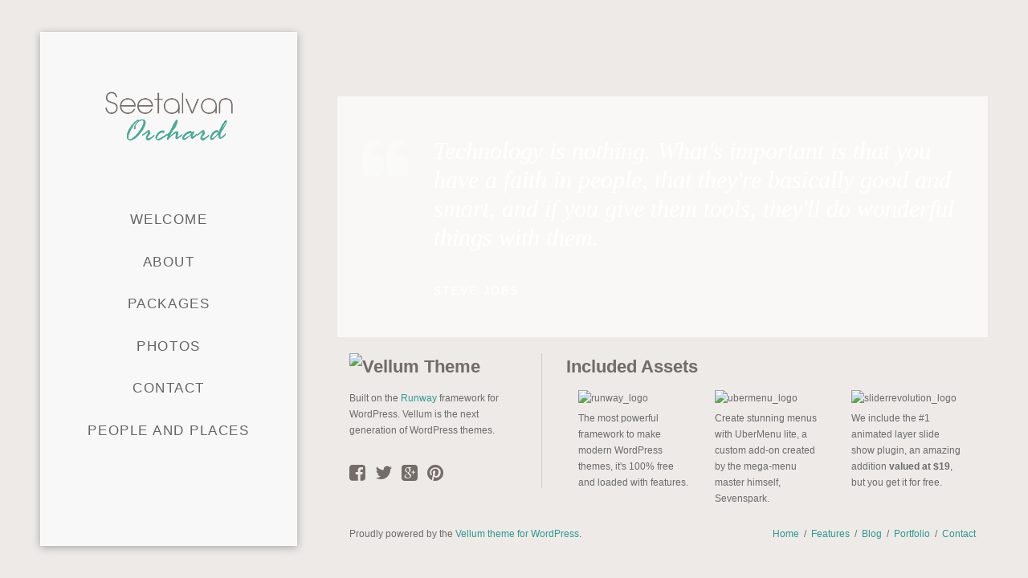

--- FILE ---
content_type: text/html; charset=UTF-8
request_url: https://www.seetalvanorchard.com/2013/11/27/steve-jobs-quote/
body_size: 13346
content:
<!DOCTYPE html>
<!--[if lt IE 7]>      <html class="no-js lt-ie9 lt-ie8 lt-ie7"> <![endif]-->
<!--[if IE 7]>         <html class="no-js lt-ie9 lt-ie8"> <![endif]-->
<!--[if IE 8]>         <html class="no-js lt-ie9"> <![endif]-->
<!--[if gt IE 8]><!--> <html class="no-js" dir="ltr" lang="en-US"> <!--<![endif]-->
<head>
	<meta charset="UTF-8" />
	<meta http-equiv="X-UA-Compatible" content="IE=edge,chrome=1">
	<meta name="viewport" content="width=device-width">
	
	<link rel="profile" href="https://gmpg.org/xfn/11" />
	<link rel="pingback" href="https://www.seetalvanorchard.com/xmlrpc.php" />
	<link rel="shortcut icon" href="https://para.llel.us/favicon.ico">
	<link rel="apple-touch-icon-precomposed" href="https://para.llel.us/apple-touch-icon.png">
		<style>img:is([sizes="auto" i], [sizes^="auto," i]) { contain-intrinsic-size: 3000px 1500px }</style>
	
		<!-- All in One SEO 4.9.3 - aioseo.com -->
		<title>Quote from Steve Jobs | Seetalvan Orchard</title>
	<meta name="robots" content="max-image-preview:large" />
	<meta name="author" content="seetalvanorchard"/>
	<meta name="google-site-verification" content="D8kgOrX8HioZ-K_d9HEfBtLXpvAbFjE1ea-Yp2jYI3I" />
	<link rel="canonical" href="https://www.seetalvanorchard.com/2013/11/27/steve-jobs-quote/" />
	<meta name="generator" content="All in One SEO (AIOSEO) 4.9.3" />
		<script type="application/ld+json" class="aioseo-schema">
			{"@context":"https:\/\/schema.org","@graph":[{"@type":"Article","@id":"https:\/\/www.seetalvanorchard.com\/2013\/11\/27\/steve-jobs-quote\/#article","name":"Quote from Steve Jobs | Seetalvan Orchard","headline":"Quote from Steve Jobs","author":{"@id":"https:\/\/www.seetalvanorchard.com\/author\/seetalvanorchard\/#author"},"publisher":{"@id":"https:\/\/www.seetalvanorchard.com\/#organization"},"datePublished":"2013-11-27T16:36:26+00:00","dateModified":"2013-11-27T16:36:26+00:00","inLanguage":"en-US","mainEntityOfPage":{"@id":"https:\/\/www.seetalvanorchard.com\/2013\/11\/27\/steve-jobs-quote\/#webpage"},"isPartOf":{"@id":"https:\/\/www.seetalvanorchard.com\/2013\/11\/27\/steve-jobs-quote\/#webpage"},"articleSection":"Samples, Quote"},{"@type":"BreadcrumbList","@id":"https:\/\/www.seetalvanorchard.com\/2013\/11\/27\/steve-jobs-quote\/#breadcrumblist","itemListElement":[{"@type":"ListItem","@id":"https:\/\/www.seetalvanorchard.com#listItem","position":1,"name":"Home","item":"https:\/\/www.seetalvanorchard.com","nextItem":{"@type":"ListItem","@id":"https:\/\/www.seetalvanorchard.com\/category\/samples\/#listItem","name":"Samples"}},{"@type":"ListItem","@id":"https:\/\/www.seetalvanorchard.com\/category\/samples\/#listItem","position":2,"name":"Samples","item":"https:\/\/www.seetalvanorchard.com\/category\/samples\/","nextItem":{"@type":"ListItem","@id":"https:\/\/www.seetalvanorchard.com\/2013\/11\/27\/steve-jobs-quote\/#listItem","name":"Quote from Steve Jobs"},"previousItem":{"@type":"ListItem","@id":"https:\/\/www.seetalvanorchard.com#listItem","name":"Home"}},{"@type":"ListItem","@id":"https:\/\/www.seetalvanorchard.com\/2013\/11\/27\/steve-jobs-quote\/#listItem","position":3,"name":"Quote from Steve Jobs","previousItem":{"@type":"ListItem","@id":"https:\/\/www.seetalvanorchard.com\/category\/samples\/#listItem","name":"Samples"}}]},{"@type":"Organization","@id":"https:\/\/www.seetalvanorchard.com\/#organization","name":"Seetalvan Orchard","description":"Come Rejuvenate Yourself","url":"https:\/\/www.seetalvanorchard.com\/"},{"@type":"Person","@id":"https:\/\/www.seetalvanorchard.com\/author\/seetalvanorchard\/#author","url":"https:\/\/www.seetalvanorchard.com\/author\/seetalvanorchard\/","name":"seetalvanorchard","image":{"@type":"ImageObject","@id":"https:\/\/www.seetalvanorchard.com\/2013\/11\/27\/steve-jobs-quote\/#authorImage","url":"https:\/\/secure.gravatar.com\/avatar\/6a14723df2147be54b78515bbb467c2280f5fbbea7bf659d63ca0c85ac352ba7?s=96&d=mm&r=g","width":96,"height":96,"caption":"seetalvanorchard"}},{"@type":"WebPage","@id":"https:\/\/www.seetalvanorchard.com\/2013\/11\/27\/steve-jobs-quote\/#webpage","url":"https:\/\/www.seetalvanorchard.com\/2013\/11\/27\/steve-jobs-quote\/","name":"Quote from Steve Jobs | Seetalvan Orchard","inLanguage":"en-US","isPartOf":{"@id":"https:\/\/www.seetalvanorchard.com\/#website"},"breadcrumb":{"@id":"https:\/\/www.seetalvanorchard.com\/2013\/11\/27\/steve-jobs-quote\/#breadcrumblist"},"author":{"@id":"https:\/\/www.seetalvanorchard.com\/author\/seetalvanorchard\/#author"},"creator":{"@id":"https:\/\/www.seetalvanorchard.com\/author\/seetalvanorchard\/#author"},"datePublished":"2013-11-27T16:36:26+00:00","dateModified":"2013-11-27T16:36:26+00:00"},{"@type":"WebSite","@id":"https:\/\/www.seetalvanorchard.com\/#website","url":"https:\/\/www.seetalvanorchard.com\/","name":"Seetalvan Orchard","description":"Come Rejuvenate Yourself","inLanguage":"en-US","publisher":{"@id":"https:\/\/www.seetalvanorchard.com\/#organization"}}]}
		</script>
		<!-- All in One SEO -->

<link rel='dns-prefetch' href='//www.seetalvanorchard.com' />
<link rel='dns-prefetch' href='//fonts.googleapis.com' />
<link rel="alternate" type="application/rss+xml" title="Seetalvan Orchard &raquo; Feed" href="https://www.seetalvanorchard.com/feed/" />
<script type="text/javascript">
/* <![CDATA[ */
window._wpemojiSettings = {"baseUrl":"https:\/\/s.w.org\/images\/core\/emoji\/16.0.1\/72x72\/","ext":".png","svgUrl":"https:\/\/s.w.org\/images\/core\/emoji\/16.0.1\/svg\/","svgExt":".svg","source":{"concatemoji":"https:\/\/www.seetalvanorchard.com\/wp-includes\/js\/wp-emoji-release.min.js?ver=6.8.3"}};
/*! This file is auto-generated */
!function(s,n){var o,i,e;function c(e){try{var t={supportTests:e,timestamp:(new Date).valueOf()};sessionStorage.setItem(o,JSON.stringify(t))}catch(e){}}function p(e,t,n){e.clearRect(0,0,e.canvas.width,e.canvas.height),e.fillText(t,0,0);var t=new Uint32Array(e.getImageData(0,0,e.canvas.width,e.canvas.height).data),a=(e.clearRect(0,0,e.canvas.width,e.canvas.height),e.fillText(n,0,0),new Uint32Array(e.getImageData(0,0,e.canvas.width,e.canvas.height).data));return t.every(function(e,t){return e===a[t]})}function u(e,t){e.clearRect(0,0,e.canvas.width,e.canvas.height),e.fillText(t,0,0);for(var n=e.getImageData(16,16,1,1),a=0;a<n.data.length;a++)if(0!==n.data[a])return!1;return!0}function f(e,t,n,a){switch(t){case"flag":return n(e,"\ud83c\udff3\ufe0f\u200d\u26a7\ufe0f","\ud83c\udff3\ufe0f\u200b\u26a7\ufe0f")?!1:!n(e,"\ud83c\udde8\ud83c\uddf6","\ud83c\udde8\u200b\ud83c\uddf6")&&!n(e,"\ud83c\udff4\udb40\udc67\udb40\udc62\udb40\udc65\udb40\udc6e\udb40\udc67\udb40\udc7f","\ud83c\udff4\u200b\udb40\udc67\u200b\udb40\udc62\u200b\udb40\udc65\u200b\udb40\udc6e\u200b\udb40\udc67\u200b\udb40\udc7f");case"emoji":return!a(e,"\ud83e\udedf")}return!1}function g(e,t,n,a){var r="undefined"!=typeof WorkerGlobalScope&&self instanceof WorkerGlobalScope?new OffscreenCanvas(300,150):s.createElement("canvas"),o=r.getContext("2d",{willReadFrequently:!0}),i=(o.textBaseline="top",o.font="600 32px Arial",{});return e.forEach(function(e){i[e]=t(o,e,n,a)}),i}function t(e){var t=s.createElement("script");t.src=e,t.defer=!0,s.head.appendChild(t)}"undefined"!=typeof Promise&&(o="wpEmojiSettingsSupports",i=["flag","emoji"],n.supports={everything:!0,everythingExceptFlag:!0},e=new Promise(function(e){s.addEventListener("DOMContentLoaded",e,{once:!0})}),new Promise(function(t){var n=function(){try{var e=JSON.parse(sessionStorage.getItem(o));if("object"==typeof e&&"number"==typeof e.timestamp&&(new Date).valueOf()<e.timestamp+604800&&"object"==typeof e.supportTests)return e.supportTests}catch(e){}return null}();if(!n){if("undefined"!=typeof Worker&&"undefined"!=typeof OffscreenCanvas&&"undefined"!=typeof URL&&URL.createObjectURL&&"undefined"!=typeof Blob)try{var e="postMessage("+g.toString()+"("+[JSON.stringify(i),f.toString(),p.toString(),u.toString()].join(",")+"));",a=new Blob([e],{type:"text/javascript"}),r=new Worker(URL.createObjectURL(a),{name:"wpTestEmojiSupports"});return void(r.onmessage=function(e){c(n=e.data),r.terminate(),t(n)})}catch(e){}c(n=g(i,f,p,u))}t(n)}).then(function(e){for(var t in e)n.supports[t]=e[t],n.supports.everything=n.supports.everything&&n.supports[t],"flag"!==t&&(n.supports.everythingExceptFlag=n.supports.everythingExceptFlag&&n.supports[t]);n.supports.everythingExceptFlag=n.supports.everythingExceptFlag&&!n.supports.flag,n.DOMReady=!1,n.readyCallback=function(){n.DOMReady=!0}}).then(function(){return e}).then(function(){var e;n.supports.everything||(n.readyCallback(),(e=n.source||{}).concatemoji?t(e.concatemoji):e.wpemoji&&e.twemoji&&(t(e.twemoji),t(e.wpemoji)))}))}((window,document),window._wpemojiSettings);
/* ]]> */
</script>
<style id='wp-emoji-styles-inline-css' type='text/css'>

	img.wp-smiley, img.emoji {
		display: inline !important;
		border: none !important;
		box-shadow: none !important;
		height: 1em !important;
		width: 1em !important;
		margin: 0 0.07em !important;
		vertical-align: -0.1em !important;
		background: none !important;
		padding: 0 !important;
	}
</style>
<link rel='stylesheet' id='wp-block-library-css' href='https://www.seetalvanorchard.com/wp-includes/css/dist/block-library/style.min.css?ver=6.8.3' type='text/css' media='all' />
<style id='classic-theme-styles-inline-css' type='text/css'>
/*! This file is auto-generated */
.wp-block-button__link{color:#fff;background-color:#32373c;border-radius:9999px;box-shadow:none;text-decoration:none;padding:calc(.667em + 2px) calc(1.333em + 2px);font-size:1.125em}.wp-block-file__button{background:#32373c;color:#fff;text-decoration:none}
</style>
<link rel='stylesheet' id='aioseo/css/src/vue/standalone/blocks/table-of-contents/global.scss-css' href='https://www.seetalvanorchard.com/wp-content/plugins/all-in-one-seo-pack/dist/Lite/assets/css/table-of-contents/global.e90f6d47.css?ver=4.9.3' type='text/css' media='all' />
<style id='global-styles-inline-css' type='text/css'>
:root{--wp--preset--aspect-ratio--square: 1;--wp--preset--aspect-ratio--4-3: 4/3;--wp--preset--aspect-ratio--3-4: 3/4;--wp--preset--aspect-ratio--3-2: 3/2;--wp--preset--aspect-ratio--2-3: 2/3;--wp--preset--aspect-ratio--16-9: 16/9;--wp--preset--aspect-ratio--9-16: 9/16;--wp--preset--color--black: #000000;--wp--preset--color--cyan-bluish-gray: #abb8c3;--wp--preset--color--white: #ffffff;--wp--preset--color--pale-pink: #f78da7;--wp--preset--color--vivid-red: #cf2e2e;--wp--preset--color--luminous-vivid-orange: #ff6900;--wp--preset--color--luminous-vivid-amber: #fcb900;--wp--preset--color--light-green-cyan: #7bdcb5;--wp--preset--color--vivid-green-cyan: #00d084;--wp--preset--color--pale-cyan-blue: #8ed1fc;--wp--preset--color--vivid-cyan-blue: #0693e3;--wp--preset--color--vivid-purple: #9b51e0;--wp--preset--gradient--vivid-cyan-blue-to-vivid-purple: linear-gradient(135deg,rgba(6,147,227,1) 0%,rgb(155,81,224) 100%);--wp--preset--gradient--light-green-cyan-to-vivid-green-cyan: linear-gradient(135deg,rgb(122,220,180) 0%,rgb(0,208,130) 100%);--wp--preset--gradient--luminous-vivid-amber-to-luminous-vivid-orange: linear-gradient(135deg,rgba(252,185,0,1) 0%,rgba(255,105,0,1) 100%);--wp--preset--gradient--luminous-vivid-orange-to-vivid-red: linear-gradient(135deg,rgba(255,105,0,1) 0%,rgb(207,46,46) 100%);--wp--preset--gradient--very-light-gray-to-cyan-bluish-gray: linear-gradient(135deg,rgb(238,238,238) 0%,rgb(169,184,195) 100%);--wp--preset--gradient--cool-to-warm-spectrum: linear-gradient(135deg,rgb(74,234,220) 0%,rgb(151,120,209) 20%,rgb(207,42,186) 40%,rgb(238,44,130) 60%,rgb(251,105,98) 80%,rgb(254,248,76) 100%);--wp--preset--gradient--blush-light-purple: linear-gradient(135deg,rgb(255,206,236) 0%,rgb(152,150,240) 100%);--wp--preset--gradient--blush-bordeaux: linear-gradient(135deg,rgb(254,205,165) 0%,rgb(254,45,45) 50%,rgb(107,0,62) 100%);--wp--preset--gradient--luminous-dusk: linear-gradient(135deg,rgb(255,203,112) 0%,rgb(199,81,192) 50%,rgb(65,88,208) 100%);--wp--preset--gradient--pale-ocean: linear-gradient(135deg,rgb(255,245,203) 0%,rgb(182,227,212) 50%,rgb(51,167,181) 100%);--wp--preset--gradient--electric-grass: linear-gradient(135deg,rgb(202,248,128) 0%,rgb(113,206,126) 100%);--wp--preset--gradient--midnight: linear-gradient(135deg,rgb(2,3,129) 0%,rgb(40,116,252) 100%);--wp--preset--font-size--small: 13px;--wp--preset--font-size--medium: 20px;--wp--preset--font-size--large: 36px;--wp--preset--font-size--x-large: 42px;--wp--preset--spacing--20: 0.44rem;--wp--preset--spacing--30: 0.67rem;--wp--preset--spacing--40: 1rem;--wp--preset--spacing--50: 1.5rem;--wp--preset--spacing--60: 2.25rem;--wp--preset--spacing--70: 3.38rem;--wp--preset--spacing--80: 5.06rem;--wp--preset--shadow--natural: 6px 6px 9px rgba(0, 0, 0, 0.2);--wp--preset--shadow--deep: 12px 12px 50px rgba(0, 0, 0, 0.4);--wp--preset--shadow--sharp: 6px 6px 0px rgba(0, 0, 0, 0.2);--wp--preset--shadow--outlined: 6px 6px 0px -3px rgba(255, 255, 255, 1), 6px 6px rgba(0, 0, 0, 1);--wp--preset--shadow--crisp: 6px 6px 0px rgba(0, 0, 0, 1);}:where(.is-layout-flex){gap: 0.5em;}:where(.is-layout-grid){gap: 0.5em;}body .is-layout-flex{display: flex;}.is-layout-flex{flex-wrap: wrap;align-items: center;}.is-layout-flex > :is(*, div){margin: 0;}body .is-layout-grid{display: grid;}.is-layout-grid > :is(*, div){margin: 0;}:where(.wp-block-columns.is-layout-flex){gap: 2em;}:where(.wp-block-columns.is-layout-grid){gap: 2em;}:where(.wp-block-post-template.is-layout-flex){gap: 1.25em;}:where(.wp-block-post-template.is-layout-grid){gap: 1.25em;}.has-black-color{color: var(--wp--preset--color--black) !important;}.has-cyan-bluish-gray-color{color: var(--wp--preset--color--cyan-bluish-gray) !important;}.has-white-color{color: var(--wp--preset--color--white) !important;}.has-pale-pink-color{color: var(--wp--preset--color--pale-pink) !important;}.has-vivid-red-color{color: var(--wp--preset--color--vivid-red) !important;}.has-luminous-vivid-orange-color{color: var(--wp--preset--color--luminous-vivid-orange) !important;}.has-luminous-vivid-amber-color{color: var(--wp--preset--color--luminous-vivid-amber) !important;}.has-light-green-cyan-color{color: var(--wp--preset--color--light-green-cyan) !important;}.has-vivid-green-cyan-color{color: var(--wp--preset--color--vivid-green-cyan) !important;}.has-pale-cyan-blue-color{color: var(--wp--preset--color--pale-cyan-blue) !important;}.has-vivid-cyan-blue-color{color: var(--wp--preset--color--vivid-cyan-blue) !important;}.has-vivid-purple-color{color: var(--wp--preset--color--vivid-purple) !important;}.has-black-background-color{background-color: var(--wp--preset--color--black) !important;}.has-cyan-bluish-gray-background-color{background-color: var(--wp--preset--color--cyan-bluish-gray) !important;}.has-white-background-color{background-color: var(--wp--preset--color--white) !important;}.has-pale-pink-background-color{background-color: var(--wp--preset--color--pale-pink) !important;}.has-vivid-red-background-color{background-color: var(--wp--preset--color--vivid-red) !important;}.has-luminous-vivid-orange-background-color{background-color: var(--wp--preset--color--luminous-vivid-orange) !important;}.has-luminous-vivid-amber-background-color{background-color: var(--wp--preset--color--luminous-vivid-amber) !important;}.has-light-green-cyan-background-color{background-color: var(--wp--preset--color--light-green-cyan) !important;}.has-vivid-green-cyan-background-color{background-color: var(--wp--preset--color--vivid-green-cyan) !important;}.has-pale-cyan-blue-background-color{background-color: var(--wp--preset--color--pale-cyan-blue) !important;}.has-vivid-cyan-blue-background-color{background-color: var(--wp--preset--color--vivid-cyan-blue) !important;}.has-vivid-purple-background-color{background-color: var(--wp--preset--color--vivid-purple) !important;}.has-black-border-color{border-color: var(--wp--preset--color--black) !important;}.has-cyan-bluish-gray-border-color{border-color: var(--wp--preset--color--cyan-bluish-gray) !important;}.has-white-border-color{border-color: var(--wp--preset--color--white) !important;}.has-pale-pink-border-color{border-color: var(--wp--preset--color--pale-pink) !important;}.has-vivid-red-border-color{border-color: var(--wp--preset--color--vivid-red) !important;}.has-luminous-vivid-orange-border-color{border-color: var(--wp--preset--color--luminous-vivid-orange) !important;}.has-luminous-vivid-amber-border-color{border-color: var(--wp--preset--color--luminous-vivid-amber) !important;}.has-light-green-cyan-border-color{border-color: var(--wp--preset--color--light-green-cyan) !important;}.has-vivid-green-cyan-border-color{border-color: var(--wp--preset--color--vivid-green-cyan) !important;}.has-pale-cyan-blue-border-color{border-color: var(--wp--preset--color--pale-cyan-blue) !important;}.has-vivid-cyan-blue-border-color{border-color: var(--wp--preset--color--vivid-cyan-blue) !important;}.has-vivid-purple-border-color{border-color: var(--wp--preset--color--vivid-purple) !important;}.has-vivid-cyan-blue-to-vivid-purple-gradient-background{background: var(--wp--preset--gradient--vivid-cyan-blue-to-vivid-purple) !important;}.has-light-green-cyan-to-vivid-green-cyan-gradient-background{background: var(--wp--preset--gradient--light-green-cyan-to-vivid-green-cyan) !important;}.has-luminous-vivid-amber-to-luminous-vivid-orange-gradient-background{background: var(--wp--preset--gradient--luminous-vivid-amber-to-luminous-vivid-orange) !important;}.has-luminous-vivid-orange-to-vivid-red-gradient-background{background: var(--wp--preset--gradient--luminous-vivid-orange-to-vivid-red) !important;}.has-very-light-gray-to-cyan-bluish-gray-gradient-background{background: var(--wp--preset--gradient--very-light-gray-to-cyan-bluish-gray) !important;}.has-cool-to-warm-spectrum-gradient-background{background: var(--wp--preset--gradient--cool-to-warm-spectrum) !important;}.has-blush-light-purple-gradient-background{background: var(--wp--preset--gradient--blush-light-purple) !important;}.has-blush-bordeaux-gradient-background{background: var(--wp--preset--gradient--blush-bordeaux) !important;}.has-luminous-dusk-gradient-background{background: var(--wp--preset--gradient--luminous-dusk) !important;}.has-pale-ocean-gradient-background{background: var(--wp--preset--gradient--pale-ocean) !important;}.has-electric-grass-gradient-background{background: var(--wp--preset--gradient--electric-grass) !important;}.has-midnight-gradient-background{background: var(--wp--preset--gradient--midnight) !important;}.has-small-font-size{font-size: var(--wp--preset--font-size--small) !important;}.has-medium-font-size{font-size: var(--wp--preset--font-size--medium) !important;}.has-large-font-size{font-size: var(--wp--preset--font-size--large) !important;}.has-x-large-font-size{font-size: var(--wp--preset--font-size--x-large) !important;}
:where(.wp-block-post-template.is-layout-flex){gap: 1.25em;}:where(.wp-block-post-template.is-layout-grid){gap: 1.25em;}
:where(.wp-block-columns.is-layout-flex){gap: 2em;}:where(.wp-block-columns.is-layout-grid){gap: 2em;}
:root :where(.wp-block-pullquote){font-size: 1.5em;line-height: 1.6;}
</style>
<link rel='stylesheet' id='contact-form-7-css' href='https://www.seetalvanorchard.com/wp-content/plugins/contact-form-7/includes/css/styles.css?ver=6.1.4' type='text/css' media='all' />
<link rel='stylesheet' id='css3_grid_font_yanone-css' href="https://fonts.googleapis.com/css?family=Yanone+Kaffeesatz&#038;ver=6.8.3" type='text/css' media='all' />
<link rel='stylesheet' id='css3_grid_table1_style-css' href='https://www.seetalvanorchard.com/wp-content/plugins/css3_web_pricing_tables_grids/table1/css3_grid_style.css?ver=6.8.3' type='text/css' media='all' />
<link rel='stylesheet' id='css3_grid_table2_style-css' href='https://www.seetalvanorchard.com/wp-content/plugins/css3_web_pricing_tables_grids/table2/css3_grid_style.css?ver=6.8.3' type='text/css' media='all' />
<link rel='stylesheet' id='css3_grid_responsive-css' href='https://www.seetalvanorchard.com/wp-content/plugins/css3_web_pricing_tables_grids/responsive.css?ver=6.8.3' type='text/css' media='all' />
<link rel='stylesheet' id='go_pricing_styles-css' href='https://www.seetalvanorchard.com/wp-content/plugins/go_pricing/assets/css/go_pricing_styles.css?ver=2.4.5' type='text/css' media='all' />
<link rel='stylesheet' id='go_pricing_jqplugin-mediaelementjs-css' href='https://www.seetalvanorchard.com/wp-content/plugins/go_pricing/assets/plugins/js/mediaelementjs/mediaelementplayer.min.css?ver=2.4.5' type='text/css' media='all' />
<link rel='stylesheet' id='go_pricing_jqplugin-mediaelementjs-skin-css' href='https://www.seetalvanorchard.com/wp-content/plugins/go_pricing/assets/plugins/js/mediaelementjs/skin/mediaelementplayer.css?ver=2.4.5' type='text/css' media='all' />
<link rel='stylesheet' id='rs-plugin-settings-css' href='https://www.seetalvanorchard.com/wp-content/plugins/revslider/public/assets/css/rs6.css?ver=6.4.6' type='text/css' media='all' />
<style id='rs-plugin-settings-inline-css' type='text/css'>
.tp-caption a{color:#ff7302;text-shadow:none;-webkit-transition:all 0.2s ease-out;-moz-transition:all 0.2s ease-out;-o-transition:all 0.2s ease-out;-ms-transition:all 0.2s ease-out}.tp-caption a:hover{color:#ffa902}
</style>
<link rel='stylesheet' id='theme-styles-css' href='https://www.seetalvanorchard.com/wp-content/themes/parallelus-vellum/style.css?ver=6.8.3' type='text/css' media='all' />
<link rel='stylesheet' id='theme-skin-css' href='https://www.seetalvanorchard.com/wp-content/themes/parallelus-vellum/style-skin-4.css?ver=6.8.3' type='text/css' media='all' />
<link rel='stylesheet' id='fonts-css' href='https://www.seetalvanorchard.com/wp-content/themes/parallelus-vellum/assets/css/fonts.css?ver=6.8.3' type='text/css' media='all' />
<link rel='stylesheet' id='colorbox-css' href='https://www.seetalvanorchard.com/wp-content/themes/parallelus-vellum/assets/css/colorbox.css?ver=6.8.3' type='text/css' media='all' />
<!--[if lt IE 9]>
<link rel='stylesheet' id='theme-ie-css' href='https://www.seetalvanorchard.com/wp-content/themes/parallelus-vellum/assets/css/ie.css?ver=6.8.3' type='text/css' media='all' />
<![endif]-->
<link rel='stylesheet' id='ubermenu-css' href='https://www.seetalvanorchard.com/wp-content/themes/parallelus-vellum/extensions/ubermenu/assets/css/ubermenu.min.css?ver=3.0.5-LITE' type='text/css' media='all' />
<link rel='stylesheet' id='ubermenu-theme-default-styles-css' href='https://www.seetalvanorchard.com/wp-content/themes/parallelus-vellum/assets/css/ubermenu.lite.css?ver=6.8.3' type='text/css' media='all' />
<link rel='stylesheet' id='ubermenu-font-awesome-css' href='https://www.seetalvanorchard.com/wp-content/themes/parallelus-vellum/extensions/ubermenu/assets/css/fontawesome/css/font-awesome.min.css?ver=4.1' type='text/css' media='all' />
<script type="text/javascript" src="https://www.seetalvanorchard.com/wp-includes/js/jquery/jquery.min.js?ver=3.7.1" id="jquery-core-js"></script>
<script type="text/javascript" src="https://www.seetalvanorchard.com/wp-includes/js/jquery/jquery-migrate.min.js?ver=3.4.1" id="jquery-migrate-js"></script>
<script type="text/javascript" src="https://www.seetalvanorchard.com/wp-content/plugins/revslider/public/assets/js/rbtools.min.js?ver=6.4.4" id="tp-tools-js"></script>
<script type="text/javascript" src="https://www.seetalvanorchard.com/wp-content/plugins/revslider/public/assets/js/rs6.min.js?ver=6.4.6" id="revmin-js"></script>
<script type="text/javascript" src="https://www.seetalvanorchard.com/wp-content/themes/parallelus-vellum/assets/js/modernizr-2.7.1-respond-1.4.0.min.js?ver=2.7.1" id="modernizr-js"></script>
<link rel="https://api.w.org/" href="https://www.seetalvanorchard.com/wp-json/" /><link rel="alternate" title="JSON" type="application/json" href="https://www.seetalvanorchard.com/wp-json/wp/v2/posts/3543" /><link rel="EditURI" type="application/rsd+xml" title="RSD" href="https://www.seetalvanorchard.com/xmlrpc.php?rsd" />
<meta name="generator" content="WordPress 6.8.3" />
<link rel='shortlink' href='https://www.seetalvanorchard.com/?p=3543' />
<link rel="alternate" title="oEmbed (JSON)" type="application/json+oembed" href="https://www.seetalvanorchard.com/wp-json/oembed/1.0/embed?url=https%3A%2F%2Fwww.seetalvanorchard.com%2F2013%2F11%2F27%2Fsteve-jobs-quote%2F" />
<link rel="alternate" title="oEmbed (XML)" type="text/xml+oembed" href="https://www.seetalvanorchard.com/wp-json/oembed/1.0/embed?url=https%3A%2F%2Fwww.seetalvanorchard.com%2F2013%2F11%2F27%2Fsteve-jobs-quote%2F&#038;format=xml" />
<style id="ubermenu-custom-generated-css">
/* Status: Loaded from Transient */

</style><meta name="generator" content="Powered by WPBakery Page Builder - drag and drop page builder for WordPress."/>
<meta name="generator" content="Powered by Slider Revolution 6.4.6 - responsive, Mobile-Friendly Slider Plugin for WordPress with comfortable drag and drop interface." />
<script type="text/javascript">function setREVStartSize(e){
			//window.requestAnimationFrame(function() {				 
				window.RSIW = window.RSIW===undefined ? window.innerWidth : window.RSIW;	
				window.RSIH = window.RSIH===undefined ? window.innerHeight : window.RSIH;	
				try {								
					var pw = document.getElementById(e.c).parentNode.offsetWidth,
						newh;
					pw = pw===0 || isNaN(pw) ? window.RSIW : pw;
					e.tabw = e.tabw===undefined ? 0 : parseInt(e.tabw);
					e.thumbw = e.thumbw===undefined ? 0 : parseInt(e.thumbw);
					e.tabh = e.tabh===undefined ? 0 : parseInt(e.tabh);
					e.thumbh = e.thumbh===undefined ? 0 : parseInt(e.thumbh);
					e.tabhide = e.tabhide===undefined ? 0 : parseInt(e.tabhide);
					e.thumbhide = e.thumbhide===undefined ? 0 : parseInt(e.thumbhide);
					e.mh = e.mh===undefined || e.mh=="" || e.mh==="auto" ? 0 : parseInt(e.mh,0);		
					if(e.layout==="fullscreen" || e.l==="fullscreen") 						
						newh = Math.max(e.mh,window.RSIH);					
					else{					
						e.gw = Array.isArray(e.gw) ? e.gw : [e.gw];
						for (var i in e.rl) if (e.gw[i]===undefined || e.gw[i]===0) e.gw[i] = e.gw[i-1];					
						e.gh = e.el===undefined || e.el==="" || (Array.isArray(e.el) && e.el.length==0)? e.gh : e.el;
						e.gh = Array.isArray(e.gh) ? e.gh : [e.gh];
						for (var i in e.rl) if (e.gh[i]===undefined || e.gh[i]===0) e.gh[i] = e.gh[i-1];
											
						var nl = new Array(e.rl.length),
							ix = 0,						
							sl;					
						e.tabw = e.tabhide>=pw ? 0 : e.tabw;
						e.thumbw = e.thumbhide>=pw ? 0 : e.thumbw;
						e.tabh = e.tabhide>=pw ? 0 : e.tabh;
						e.thumbh = e.thumbhide>=pw ? 0 : e.thumbh;					
						for (var i in e.rl) nl[i] = e.rl[i]<window.RSIW ? 0 : e.rl[i];
						sl = nl[0];									
						for (var i in nl) if (sl>nl[i] && nl[i]>0) { sl = nl[i]; ix=i;}															
						var m = pw>(e.gw[ix]+e.tabw+e.thumbw) ? 1 : (pw-(e.tabw+e.thumbw)) / (e.gw[ix]);					
						newh =  (e.gh[ix] * m) + (e.tabh + e.thumbh);
					}				
					if(window.rs_init_css===undefined) window.rs_init_css = document.head.appendChild(document.createElement("style"));					
					document.getElementById(e.c).height = newh+"px";
					window.rs_init_css.innerHTML += "#"+e.c+"_wrapper { height: "+newh+"px }";				
				} catch(e){
					console.log("Failure at Presize of Slider:" + e)
				}					   
			//});
		  };</script>
		<style type="text/css" id="wp-custom-css">
			.mobileareaa {
    display: none;
}
.contactBG {
    background-size: cover;
    background-position: center;
    padding-bottom: 35% !important;
}
div#layout_home-page {
    
    margin-top: -56px;
}
.slider-h {
    min-height: 105vh !important;
}
.insta-btn span.wpb_button.wpb_btn-primary.wpb_btn-large {
    background: #c5247b;
    border: 1px solid #c5247b;
}
.deksAREA {
    display: block;
}
.title-bottom-attached {
    margin-bottom: -48px !important;
    margin-left: -19px;
}
.SectionBg_image {
    padding-bottom: 70% !important;
	background-repeat:no-repeat;
	background-position: 25% 84%;
}
.packageBG {
    background-position: center;
}
.aboutBG {
    margin-top: -48px;
}
@media only screen and (max-width:468px){
	.slider-h {
    min-height: 56vh !important;
}
	.wpb_text_column.wpb_content_element.aboutCONTENT {
    margin-bottom: 100px;
		margin-top: 30px !important;
}
	.title-bottom-attached {
    margin-bottom: -22px !important;
 
}
	.packageBG .title-bottom-attached {
    margin-bottom: -10px !important;
}
	.contactBG  .title-bottom-attached {
		margin-bottom: -10px !important;}
	.mobileareaa {
    display: block;
}
h3 {
    padding-top: 22px !important;
    padding-bottom: 0px !important;
    margin-bottom: 0px;
}

.vc_separator.wpb_content_element.vc_separator_align_center.vc_sep_width_100.vc_sep_pos_align_center.vc_separator_no_text.vc_sep_color_grey {
    display: none;
}
.deksAREA {
    display: none;
}
	.SectionBg_image {
    padding-bottom: 60% !important;
	background-size: cover;
		 background-position: unset !important;
}
	.packageBG {
    background-position: unset !important;
}
	
	.contactBG {
    background-position: unset !important;
}
	.aboutCONTENT {
    margin-top: -38px;
}

.aboutCONTENT h2 {
    margin-bottom: 6px;
}

.aboutCONTENT p {
    margin-bottom: 0px;
}

.aboutCONTENT iframe {
    margin-top: -59px;
}
	.aboutSecond_Section {
    margin-top: -87px;
    margin-bottom: -106px !important;
}

.aboutSecond_Section h2 {
    margin-bottom: 4px;
}
	#masthead .site-title a.logo-image img {
    width: auto !important;
    max-height: 108px !important;
    margin: 0px;
    padding: 0px !important;
    margin-top: -23px;
    margin-bottom: -21px;
}
	body, body.boxed {
    overflow: hidden;
}
	
}		</style>
		<style type="text/css">body, body.boxed { ; }.masthead-container > .top-wrapper:before { opacity: 0; ; }#MastheadSidebar-2 .widget-area:before { opacity: 0; ; }@media screen and (min-width: 960px) {
	/* Custom Mega Menu Backgrounds - Home Pages */
	.mm-home-custom-bg > .ubermenu-submenu { padding: 0px 60px 95px 0px !important; width: 600px !important; background-image: url('http://para.llel.us/themes/vellum-wp/wp-content/uploads/2014/02/megamenu-home-pages-bg.png') !important; background-repeat: no-repeat !important; background-position: 100% 100% !important; }
	/* Features */
	.mm-features-custom-bg > .ubermenu-submenu { padding: 0px 60px 85px 0px !important; width: 600px !important; background-image: url('http://para.llel.us/themes/vellum-wp/wp-content/uploads/2014/02/megamenu-features-bg.png') !important; background-repeat: no-repeat !important; background-position: 100% 100% !important; }
	/* Content */
	.mm-content-custom-bg > .ubermenu-submenu { padding: 0px 60px 165px 0px !important; width: 600px !important; background-image: url('http://para.llel.us/themes/vellum-wp/wp-content/uploads/2014/02/megamenu-content-bg.png') !important; background-repeat: no-repeat !important; background-position: 100% 100% !important; }

}</style><script type="text/javascript">setTimeout( function() { if ( jQuery('#FadeInContent').is(':visible') ) { jQuery('#FadeInContent').css('display','none'); }}, 1500);var dock_topBanner=false;var theme_smoothScroll="custom-no-ff";</script> <noscript><style> .wpb_animate_when_almost_visible { opacity: 1; }</style></noscript>
	
	<!-- Google tag (gtag.js) --> 
	<script async src="https://www.googletagmanager.com/gtag/js?id=AW-1015636103"></script>
	<script> window.dataLayer = window.dataLayer || []; function gtag(){dataLayer.push(arguments);} gtag('js', new Date()); gtag('config', 'AW-1015636103'); </script>
	
	<!-- Event snippet for Submit lead form conversion page -->
	<script> gtag('event', 'conversion', {'send_to': 'AW-1015636103/4lDrCLWjjbIZEIfBpeQD'}); </script>


</head>
<body class="wp-singular post-template-default single single-post postid-3543 single-format-quote wp-theme-parallelus-vellum layout-full-width full-width-left v-masthead-medium overlay-effect-zoom-dark style-skin-4 context-post single-author wpb-js-composer js-comp-ver-6.6.0 vc_responsive">

<div id="FadeInContent"></div>

	
<div id="page" class="hfeed site">

	<header id="masthead" class="site-header" role="banner">
		<div class="masthead-vertical-bg"></div>
		<div class="masthead-container">
			<div class="top-wrapper">

					
				<div class="masthead-row logo-wrapper">
					<div class="inner-wrapper">
												<h1 class="site-title" >
							<a href="https://www.seetalvanorchard.com/" title="Seetalvan Orchard" class="logo logo-image" rel="home"><img src="https://www.seetalvanorchard.com/wp-content/uploads/2015/06/Seetalvan-Orchard-logo-new.png" alt="Vellum - The Next Generation of WordPress Themes" style="width: 295px" class="logoDesktop hidden-phone"><img src="https://www.seetalvanorchard.com/wp-content/uploads/2015/06/Seetalvan-Orchard-logo-new.png" alt="Vellum - The Next Generation of WordPress Themes" style="width: 295px" class="logoMobile visible-phone"></a>
						</h1>
					</div>
				</div><!-- .logo-wrapper -->
			</div><!-- .top-wrapper -->

			<div id="MainNav" class="masthead-row noSearch">
				<div class="inner-wrapper clearfix">
					<a class="ubermenu-responsive-toggle ubermenu-responsive-toggle-main ubermenu-skin-theme-default-styles ubermenu-loc-primary" data-ubermenu-target="ubermenu-main-7-primary"><i class="fa fa-bars"></i></a><nav id="ubermenu-main-7-primary" class="ubermenu ubermenu-nojs ubermenu-main ubermenu-menu-7 ubermenu-loc-primary ubermenu-responsive ubermenu-responsive-default ubermenu-responsive-collapse ubermenu-vertical ubermenu-transition-shift ubermenu-trigger-hover_intent ubermenu-skin-theme-default-styles ubermenu-bar-align-full ubermenu-items-align-left ubermenu-bound ubermenu-sub-indicators"><ul id="ubermenu-nav-main-7-primary" class="ubermenu-nav"><li id="menu-item-6184" class="ubermenu-item ubermenu-item-type-custom ubermenu-item-object-custom ubermenu-item-6184 ubermenu-item-level-0 ubermenu-column ubermenu-column-auto" ><a class="ubermenu-target ubermenu-item-layout-default ubermenu-item-layout-text_only" href="#page" tabindex="0"><span class="ubermenu-target-title ubermenu-target-text">Welcome</span></a></li><li id="menu-item-6185" class="ubermenu-item ubermenu-item-type-custom ubermenu-item-object-custom ubermenu-item-6185 ubermenu-item-level-0 ubermenu-column ubermenu-column-auto" ><a class="ubermenu-target ubermenu-item-layout-default ubermenu-item-layout-text_only" href="#about" tabindex="0"><span class="ubermenu-target-title ubermenu-target-text">About</span></a></li><li id="menu-item-6186" class="ubermenu-item ubermenu-item-type-custom ubermenu-item-object-custom ubermenu-item-6186 ubermenu-item-level-0 ubermenu-column ubermenu-column-auto" ><a class="ubermenu-target ubermenu-item-layout-default ubermenu-item-layout-text_only" href="#packages" tabindex="0"><span class="ubermenu-target-title ubermenu-target-text">Packages</span></a></li><li id="menu-item-6187" class="ubermenu-item ubermenu-item-type-custom ubermenu-item-object-custom ubermenu-item-6187 ubermenu-item-level-0 ubermenu-column ubermenu-column-auto" ><a class="ubermenu-target ubermenu-item-layout-default ubermenu-item-layout-text_only" href="#photos" tabindex="0"><span class="ubermenu-target-title ubermenu-target-text">Photos</span></a></li><li id="menu-item-6188" class="ubermenu-item ubermenu-item-type-custom ubermenu-item-object-custom ubermenu-item-6188 ubermenu-item-level-0 ubermenu-column ubermenu-column-auto" ><a class="ubermenu-target ubermenu-item-layout-default ubermenu-item-layout-text_only" href="#contact_us" tabindex="0"><span class="ubermenu-target-title ubermenu-target-text">Contact</span></a></li><li id="menu-item-6424" class="ubermenu-item ubermenu-item-type-custom ubermenu-item-object-custom ubermenu-item-home ubermenu-item-has-children ubermenu-item-6424 ubermenu-item-level-0 ubermenu-column ubermenu-column-auto ubermenu-has-submenu-drop ubermenu-has-submenu-flyout" ><a class="ubermenu-target ubermenu-item-layout-default ubermenu-item-layout-text_only" href="https://www.seetalvanorchard.com" tabindex="0"><span class="ubermenu-target-title ubermenu-target-text">People and Places</span></a><ul class="ubermenu-submenu ubermenu-submenu-id-6424 ubermenu-submenu-type-flyout ubermenu-submenu-drop ubermenu-submenu-align-left_edge_item" ><li id="menu-item-6356" class="ubermenu-item ubermenu-item-type-post_type ubermenu-item-object-page ubermenu-item-6356 ubermenu-item-auto ubermenu-item-normal ubermenu-item-level-1" ><a class="ubermenu-target ubermenu-item-layout-default ubermenu-item-layout-text_only" href="https://www.seetalvanorchard.com/privacy-policy/"><span class="ubermenu-target-title ubermenu-target-text">Privacy Policy</span></a></li><li id="menu-item-6352" class="ubermenu-item ubermenu-item-type-post_type ubermenu-item-object-page ubermenu-item-6352 ubermenu-item-auto ubermenu-item-normal ubermenu-item-level-1" ><a class="ubermenu-target ubermenu-item-layout-default ubermenu-item-layout-text_only" href="https://www.seetalvanorchard.com/activities/"><span class="ubermenu-target-title ubermenu-target-text">Activities</span></a></li><li id="menu-item-6336" class="ubermenu-item ubermenu-item-type-post_type ubermenu-item-object-page ubermenu-item-6336 ubermenu-item-auto ubermenu-item-normal ubermenu-item-level-1" ><a class="ubermenu-target ubermenu-item-layout-default ubermenu-item-layout-text_only" href="https://www.seetalvanorchard.com/faq/"><span class="ubermenu-target-title ubermenu-target-text">Frequently Asked Questions</span></a></li><li id="menu-item-6360" class="ubermenu-item ubermenu-item-type-post_type ubermenu-item-object-page ubermenu-item-6360 ubermenu-item-auto ubermenu-item-normal ubermenu-item-level-1" ><a class="ubermenu-target ubermenu-item-layout-default ubermenu-item-layout-text_only" href="https://www.seetalvanorchard.com/places/"><span class="ubermenu-target-title ubermenu-target-text">Places</span></a></li><li id="menu-item-6349" class="ubermenu-item ubermenu-item-type-post_type ubermenu-item-object-page ubermenu-item-6349 ubermenu-item-auto ubermenu-item-normal ubermenu-item-level-1" ><a class="ubermenu-target ubermenu-item-layout-default ubermenu-item-layout-text_only" href="https://www.seetalvanorchard.com/testimonials/"><span class="ubermenu-target-title ubermenu-target-text">Testimonials</span></a></li><li class="ubermenu-retractor ubermenu-retractor-mobile"><i class="fa fa-times"></i> Close</li></ul></li></ul></nav>				</div>
				<div class="clear"></div>
			</div><!-- / #MainNav -->

			<div class="bottom-wrapper">
					

			</div><!-- / .bottom-wrapper -->

			<div class="clear"></div>

		</div><!-- .masthead-container -->
	</header><!-- #masthead -->

	<div id="ContentWrapper">
		<div id="Top">
				
				<section id="TopContent_1 f" class="top-content-area">
											<div class="top-content-first type_default">
													</div>
									</section><!-- #TopContent -->
						</div><!-- #Top -->

		<div id="Middle">
			<div class="main-content">
				<div id="layout_full-width" class="grid-wrapper">
<section class="grid-section-1"><div class="grid-row row-fluid">
<div class="grid-column-1 span12">
<div class="content-element-1">

	<div id="primary" class="site-content">
		<div id="content" role="main">

			
				<article id="post-3543" class="post-3543 post type-post status-publish format-quote hentry category-samples post_format-post-format-quote">
										<div class="row-fluid">

						
<header class="post-header">
	<div class="post-symbol"><i class="fa fa-quote-left"></i></div><span class="post-format-label">Quote</span>
	<h3 class="entry-title">Technology is nothing. What's important is that you have a faith in people, that they're basically good and smart, and if you give them tools, they'll do wonderful things with them.</h3>
	<span class="sub-title">Steve Jobs</span>
	<div class="post-symbol end-quote"><i class="fa fa-quote-right"></i></div>
</header>

			<div class="entry-content">
											</div><!-- .entry-content -->
						<footer class="entry-footer entry-meta">
							</footer><!-- .entry-meta -->
			
					</div><!-- .row-fluid -->

									
				</article><!-- #post -->

			
		</div><!-- #content -->
	</div><!-- #primary -->

				</div> <!-- / .content-element-1 -->
</div> <!-- / .span12 -->
</div> <!-- / #row-fluid -->
</section> <!-- section - 1 -->
</div> <!-- grid-wrapper -->
				
			</div><!-- .main-content -->
		</div><!-- #Middle -->

		<footer id="Bottom" class="site">
				
				<div id="FooterTop" class="clearfix">
											<div class="footer-content-top type_static-block">
									<div class="inner-wrapper">
			<div id="static-content-2960" class="static-content "><div class="vc_row wpb_row vc_row-fluid visible-phone visible-ipad"><div class="wpb_column vc_column_container vc_col-sm-12"><div class="vc_column-inner"><div class="wpb_wrapper">
	<div class="wpb_raw_code wpb_content_element wpb_raw_html" >
		<div class="wpb_wrapper">
			<h5 style="margin-bottom:2px; text-align:center;"><img src="http://demo.vellumwp.com/wp-content/uploads/logo-footer.png" alt="Vellum Theme" title="Vellum Theme" class="aligncenter size-full" width="125"></h5>
<p style="margin-bottom: 12px; text-align:center;">Built on the <a title="Runway Framework for WordPress" href="http://runwaywp.com" target="_blank">Runway</a> framework for WordPress.</p>

<p style="font-size: 23px; margin-bottom: 12px; text-align:center;">
<a href="https://www.facebook.com/pages/Parallelus/197911100259679"><i class="fa fa-facebook-square"> </i></a>&nbsp; 
<a href="https://twitter.com/parallelus_inc"><i class="fa fa-twitter"> </i></a>&nbsp; 
<a href="https://plus.google.com/u/0/b/106678036607447578802/106678036607447578802/"><i class="fa fa-google-plus-square"> </i></a>&nbsp; 
<a href="#"><i class="fa fa-pinterest"> </i></a>
</p>
		</div>
	</div>
</div></div></div></div><div class="vc_row wpb_row vc_row-fluid hidden-phone hidden-ipad"><div class="wpb_column vc_column_container vc_col-sm-4"><div class="vc_column-inner"><div class="wpb_wrapper">
	<div class="wpb_raw_code wpb_content_element wpb_raw_html" >
		<div class="wpb_wrapper">
			<div style="padding: 0 10% 0 0; border-right: 1px solid #ccc;">
<h5 style="margin-bottom: 0.6em"><img src="http://demo.vellumwp.com/wp-content/uploads/logo-footer.png" alt="Vellum Theme" title="Vellum Theme" class="alignnone size-full" width="125"></h5>
<p style="font-size:12px">Built on the <a title="Runway Framework for WordPress" href="http://runwaywp.com" target="_blank">Runway</a> framework for WordPress. Vellum is the next generation of WordPress themes.</p>

<p style="font-size: 23px;">
<a href="https://www.facebook.com/pages/Parallelus/197911100259679"><i class="fa fa-facebook-square"> </i></a>&nbsp; 
<a href="https://twitter.com/parallelus_inc"><i class="fa fa-twitter"> </i></a>&nbsp; 
<a href="https://plus.google.com/u/0/b/106678036607447578802/106678036607447578802/"><i class="fa fa-google-plus-square"> </i></a>&nbsp; 
<a href="#"><i class="fa fa-pinterest"> </i></a>
</p>
</div>
		</div>
	</div>
</div></div></div><div class="wpb_column vc_column_container vc_col-sm-8"><div class="vc_column-inner"><div class="wpb_wrapper">
	<div class="wpb_text_column wpb_content_element  no-margin" >
		<div class="wpb_wrapper">
			<h5 style="margin-bottom: 0.6em;">Included Assets</h5>

		</div>
	</div>
<div class="vc_row wpb_row vc_inner vc_row-fluid no-margin"><div class="wpb_column vc_column_container vc_col-sm-4"><div class="vc_column-inner"><div class="wpb_wrapper">
	<div class="wpb_raw_code wpb_content_element wpb_raw_html" >
		<div class="wpb_wrapper">
			<p style="font-size: 12px;"><img class="alignnone size-full wp-image-2929" style="margin-bottom: 5px;" alt="runway_logo" src="http://demo.vellumwp.com/wp-content/uploads/runway_logo.png" width="122" /><br>
The most powerful framework to make modern WordPress themes, it's 100% free and loaded with features.</p>
		</div>
	</div>
</div></div></div><div class="wpb_column vc_column_container vc_col-sm-4"><div class="vc_column-inner"><div class="wpb_wrapper">
	<div class="wpb_raw_code wpb_content_element wpb_raw_html" >
		<div class="wpb_wrapper">
			<p style="font-size: 12px;"><img class="alignnone size-full" style="margin-bottom: 5px;" alt="ubermenu_logo" src="http://demo.vellumwp.com/wp-content/uploads/ubermenu_logo.png" height="25"><br>
Create stunning menus with UberMenu lite, a custom add-on created by the mega-menu master himself, Sevenspark.</p>
		</div>
	</div>
</div></div></div><div class="wpb_column vc_column_container vc_col-sm-4"><div class="vc_column-inner"><div class="wpb_wrapper">
	<div class="wpb_raw_code wpb_content_element wpb_raw_html" >
		<div class="wpb_wrapper">
			<p style="font-size: 12px;"><img class="alignnone size-full wp-image-2926" style="margin-bottom: 5px;" alt="sliderrevolution_logo" src="http://demo.vellumwp.com/wp-content/uploads/sliderrevolution_logo.png" height="25" /><br>
We include the #1 animated layer slide show plugin, an amazing addition <strong>valued at $19</strong>, but you get it for free.</p>
		</div>
	</div>
</div></div></div></div></div></div></div></div></div>		</div>
								</div>
										</div><!-- #FooterTop -->
					
				<div id="FooterBottom" class="clearfix">
											<div class="footer-content-bottom type_static-block">
									<div class="inner-wrapper">
			<div id="static-content-447" class="static-content "><div class="vc_row wpb_row vc_row-fluid visible-desktop"><div class="wpb_column vc_column_container vc_col-sm-6"><div class="vc_column-inner"><div class="wpb_wrapper">
	<div class="wpb_raw_code wpb_content_element wpb_raw_html" >
		<div class="wpb_wrapper">
			<p style="margin:0; font-size:12px;">
Proudly powered by the <a href="http://para.llel.us/+/get-vellum">Vellum theme for WordPress</a>.
</p>
		</div>
	</div>
</div></div></div><div class="wpb_column vc_column_container vc_col-sm-6"><div class="vc_column-inner"><div class="wpb_wrapper">
	<div class="wpb_raw_code wpb_content_element wpb_raw_html" >
		<div class="wpb_wrapper">
			<p style="margin:0; text-align:right; font-size:12px;">
<a href="/themes/vellum-wp/">Home</a> &nbsp;/&nbsp; 
<a href="/themes/vellum-wp/features/features-tour/">Features</a> &nbsp;/&nbsp; 
<a href="/themes/vellum-wp/blog/grid-fluid/">Blog</a> &nbsp;/&nbsp; 
<a href="/themes/vellum-wp/our-work/grid-filtered/">Portfolio</a> &nbsp;/&nbsp; 
<a href="/themes/vellum-wp/sample-pages/contact-us/">Contact</a>
</p>
		</div>
	</div>
</div></div></div></div><div class="vc_row wpb_row vc_row-fluid hidden-desktop"><div class="wpb_column vc_column_container vc_col-sm-12"><div class="vc_column-inner"><div class="wpb_wrapper">
	<div class="wpb_raw_code wpb_content_element wpb_raw_html" >
		<div class="wpb_wrapper">
			<p style="text-align:center; margin-bottom: 5px; font-size: 13px;">
Proudly powered by the <a href="http://para.llel.us/+/get-vellum">Vellum theme for WordPress</a>.
</p>
<p style="text-align:center; margin-bottom: 10px; font-size: 13px;">
<a href="/">Home</a> &nbsp;/&nbsp; 
<a href="/features/features-tour/">Features</a> &nbsp;/&nbsp; 
<a href="/blog/grid-fluid/">Blog</a> &nbsp;/&nbsp; 
<a href="/our-work/grid-filtered/">Portfolio</a> &nbsp;/&nbsp; 
<a href="/sample-pages/contact-us/">Contact</a>
</p>
		</div>
	</div>
</div></div></div></div></div>		</div>
								</div>
										</div><!-- #FooterBottom -->
						</footer><!-- #Bottom -->

	</div> <!-- #ContentWrapper -->
</div><!-- #page -->

<div class="hidden">
	<div id="LoginPopup">
		<form class="loginForm" id="popupLoginForm" method="post" action="https://www.seetalvanorchard.com/wp-login.php">
			<div id="loginBg"><div id="loginBgGraphic"></div></div>
			<div class="loginContainer">
				<h3>Sign in to your account</h3>
				<fieldset class="formContent">
					<legend>Account Login</legend>
					<div class="fieldContainer">
						<label for="ModalUsername">Username</label>
						<input id="ModalUsername" name="log" type="text" class="textInput" />
					</div>
					<div class="fieldContainer">
						<label for="ModalPassword">Password</label>
						<input id="ModalPassword" name="pwd" type="password" class="textInput" />
					</div>
				</fieldset>
			</div>
			<div class="formContent">
				<button type="submit" class="btn signInButton"><span>Sign in</span></button>
			</div>
			<div class="hr"></div>
			<div class="formContent">
				<a href="https://www.seetalvanorchard.com/wp-login.php?action=lostpassword" id="popupLoginForgotPswd">Forgot your password?</a>
			</div>
		</form>
	</div>
</div>

	<div id="BackToTop"><a href="#ScrollTop"><i class="fa fa-chevron-up"></i></a></div>
	
<script type="speculationrules">
{"prefetch":[{"source":"document","where":{"and":[{"href_matches":"\/*"},{"not":{"href_matches":["\/wp-*.php","\/wp-admin\/*","\/wp-content\/uploads\/*","\/wp-content\/*","\/wp-content\/plugins\/*","\/wp-content\/themes\/parallelus-vellum\/*","\/*\\?(.+)"]}},{"not":{"selector_matches":"a[rel~=\"nofollow\"]"}},{"not":{"selector_matches":".no-prefetch, .no-prefetch a"}}]},"eagerness":"conservative"}]}
</script>
<link rel='stylesheet' id='js_composer_front-css' href='https://www.seetalvanorchard.com/wp-content/plugins/js_composer-new/assets/css/js_composer.min.css?ver=6.6.0' type='text/css' media='all' />
<script type="text/javascript" src="https://www.seetalvanorchard.com/wp-includes/js/dist/hooks.min.js?ver=4d63a3d491d11ffd8ac6" id="wp-hooks-js"></script>
<script type="text/javascript" src="https://www.seetalvanorchard.com/wp-includes/js/dist/i18n.min.js?ver=5e580eb46a90c2b997e6" id="wp-i18n-js"></script>
<script type="text/javascript" id="wp-i18n-js-after">
/* <![CDATA[ */
wp.i18n.setLocaleData( { 'text direction\u0004ltr': [ 'ltr' ] } );
/* ]]> */
</script>
<script type="text/javascript" src="https://www.seetalvanorchard.com/wp-content/plugins/contact-form-7/includes/swv/js/index.js?ver=6.1.4" id="swv-js"></script>
<script type="text/javascript" id="contact-form-7-js-before">
/* <![CDATA[ */
var wpcf7 = {
    "api": {
        "root": "https:\/\/www.seetalvanorchard.com\/wp-json\/",
        "namespace": "contact-form-7\/v1"
    }
};
/* ]]> */
</script>
<script type="text/javascript" src="https://www.seetalvanorchard.com/wp-content/plugins/contact-form-7/includes/js/index.js?ver=6.1.4" id="contact-form-7-js"></script>
<script type="text/javascript" src="https://www.seetalvanorchard.com/wp-content/plugins/go_pricing/assets/js/go_pricing_scripts.js?ver=2.4.5" id="go_pricing_scripts-js"></script>
<script type="text/javascript" id="mediaelement-core-js-before">
/* <![CDATA[ */
var mejsL10n = {"language":"en","strings":{"mejs.download-file":"Download File","mejs.install-flash":"You are using a browser that does not have Flash player enabled or installed. Please turn on your Flash player plugin or download the latest version from https:\/\/get.adobe.com\/flashplayer\/","mejs.fullscreen":"Fullscreen","mejs.play":"Play","mejs.pause":"Pause","mejs.time-slider":"Time Slider","mejs.time-help-text":"Use Left\/Right Arrow keys to advance one second, Up\/Down arrows to advance ten seconds.","mejs.live-broadcast":"Live Broadcast","mejs.volume-help-text":"Use Up\/Down Arrow keys to increase or decrease volume.","mejs.unmute":"Unmute","mejs.mute":"Mute","mejs.volume-slider":"Volume Slider","mejs.video-player":"Video Player","mejs.audio-player":"Audio Player","mejs.captions-subtitles":"Captions\/Subtitles","mejs.captions-chapters":"Chapters","mejs.none":"None","mejs.afrikaans":"Afrikaans","mejs.albanian":"Albanian","mejs.arabic":"Arabic","mejs.belarusian":"Belarusian","mejs.bulgarian":"Bulgarian","mejs.catalan":"Catalan","mejs.chinese":"Chinese","mejs.chinese-simplified":"Chinese (Simplified)","mejs.chinese-traditional":"Chinese (Traditional)","mejs.croatian":"Croatian","mejs.czech":"Czech","mejs.danish":"Danish","mejs.dutch":"Dutch","mejs.english":"English","mejs.estonian":"Estonian","mejs.filipino":"Filipino","mejs.finnish":"Finnish","mejs.french":"French","mejs.galician":"Galician","mejs.german":"German","mejs.greek":"Greek","mejs.haitian-creole":"Haitian Creole","mejs.hebrew":"Hebrew","mejs.hindi":"Hindi","mejs.hungarian":"Hungarian","mejs.icelandic":"Icelandic","mejs.indonesian":"Indonesian","mejs.irish":"Irish","mejs.italian":"Italian","mejs.japanese":"Japanese","mejs.korean":"Korean","mejs.latvian":"Latvian","mejs.lithuanian":"Lithuanian","mejs.macedonian":"Macedonian","mejs.malay":"Malay","mejs.maltese":"Maltese","mejs.norwegian":"Norwegian","mejs.persian":"Persian","mejs.polish":"Polish","mejs.portuguese":"Portuguese","mejs.romanian":"Romanian","mejs.russian":"Russian","mejs.serbian":"Serbian","mejs.slovak":"Slovak","mejs.slovenian":"Slovenian","mejs.spanish":"Spanish","mejs.swahili":"Swahili","mejs.swedish":"Swedish","mejs.tagalog":"Tagalog","mejs.thai":"Thai","mejs.turkish":"Turkish","mejs.ukrainian":"Ukrainian","mejs.vietnamese":"Vietnamese","mejs.welsh":"Welsh","mejs.yiddish":"Yiddish"}};
/* ]]> */
</script>
<script type="text/javascript" src="https://www.seetalvanorchard.com/wp-includes/js/mediaelement/mediaelement-and-player.min.js?ver=4.2.17" id="mediaelement-core-js"></script>
<script type="text/javascript" src="https://www.seetalvanorchard.com/wp-includes/js/mediaelement/mediaelement-migrate.min.js?ver=6.8.3" id="mediaelement-migrate-js"></script>
<script type="text/javascript" id="mediaelement-js-extra">
/* <![CDATA[ */
var _wpmejsSettings = {"pluginPath":"\/wp-includes\/js\/mediaelement\/","classPrefix":"mejs-","stretching":"responsive","audioShortcodeLibrary":"mediaelement","videoShortcodeLibrary":"mediaelement"};
/* ]]> */
</script>
<script type="text/javascript" src="https://www.seetalvanorchard.com/wp-includes/js/mediaelement/wp-mediaelement.min.js?ver=6.8.3" id="wp-mediaelement-js"></script>
<script type="text/javascript" src="https://www.seetalvanorchard.com/wp-content/themes/parallelus-vellum/assets/js/jquery.jplayer.min.js?ver=2.5.0" id="jplayer-js"></script>
<script type="text/javascript" src="https://www.seetalvanorchard.com/wp-content/themes/parallelus-vellum/assets/js/jquery.isotope.min.js?ver=1.5.25" id="rw_isotope-js"></script>
<script type="text/javascript" id="theme-js-js-extra">
/* <![CDATA[ */
var data_js = {"ajaxurl":"https:\/\/www.seetalvanorchard.com\/wp-admin\/admin-ajax.php"};
/* ]]> */
</script>
<script type="text/javascript" src="https://www.seetalvanorchard.com/wp-content/themes/parallelus-vellum/assets/js/onLoad.js?ver=1.0" id="theme-js-js"></script>
<script type="text/javascript" src="https://www.seetalvanorchard.com/wp-content/themes/parallelus-vellum/assets/js/jquery.nicescroll.min.js?ver=3.5.4" id="nicescroll-js"></script>
<script type="text/javascript" src="https://www.google.com/recaptcha/api.js?render=6Ldx0pIoAAAAAIFX3SEwYazP2F0iV_jhV2zeXrap&amp;ver=3.0" id="google-recaptcha-js"></script>
<script type="text/javascript" src="https://www.seetalvanorchard.com/wp-includes/js/dist/vendor/wp-polyfill.min.js?ver=3.15.0" id="wp-polyfill-js"></script>
<script type="text/javascript" id="wpcf7-recaptcha-js-before">
/* <![CDATA[ */
var wpcf7_recaptcha = {
    "sitekey": "6Ldx0pIoAAAAAIFX3SEwYazP2F0iV_jhV2zeXrap",
    "actions": {
        "homepage": "homepage",
        "contactform": "contactform"
    }
};
/* ]]> */
</script>
<script type="text/javascript" src="https://www.seetalvanorchard.com/wp-content/plugins/contact-form-7/modules/recaptcha/index.js?ver=6.1.4" id="wpcf7-recaptcha-js"></script>
<script type="text/javascript" id="ubermenu-js-extra">
/* <![CDATA[ */
var ubermenu_data = {"remove_conflicts":"on","reposition_on_load":"off","intent_delay":"300","intent_interval":"100","intent_threshold":"7","scrollto_offset":"50","responsive_breakpoint":"0","accessible":"on","retractor_display_strategy":""};
/* ]]> */
</script>
<script type="text/javascript" src="https://www.seetalvanorchard.com/wp-content/themes/parallelus-vellum/extensions/ubermenu/assets/js/ubermenu.min.js?ver=3.0.5-LITE" id="ubermenu-js"></script>
<script type="text/javascript" src="https://www.seetalvanorchard.com/wp-content/plugins/js_composer-new/assets/js/dist/js_composer_front.min.js?ver=6.6.0" id="wpb_composer_front_js-js"></script>
<script>
document.addEventListener( 'wpcf7mailsent', function( event ) {
    location = 'http://www.seetalvanorchard.com/thank-you/';
}, false );
</script>
<script defer src="https://static.cloudflareinsights.com/beacon.min.js/vcd15cbe7772f49c399c6a5babf22c1241717689176015" integrity="sha512-ZpsOmlRQV6y907TI0dKBHq9Md29nnaEIPlkf84rnaERnq6zvWvPUqr2ft8M1aS28oN72PdrCzSjY4U6VaAw1EQ==" data-cf-beacon='{"version":"2024.11.0","token":"8518b4b62fcc43049b85780e5b8a8f1b","r":1,"server_timing":{"name":{"cfCacheStatus":true,"cfEdge":true,"cfExtPri":true,"cfL4":true,"cfOrigin":true,"cfSpeedBrain":true},"location_startswith":null}}' crossorigin="anonymous"></script>
</body>
</html>

--- FILE ---
content_type: text/css
request_url: https://www.seetalvanorchard.com/wp-content/themes/parallelus-vellum/style.css?ver=6.8.3
body_size: 33094
content:
/*
Theme Name: Vellum (Shared on MafiaShare.net)
Theme URI: http://www.mafiashare.net
Description: A theme by Parallelus and Bebel. Built with the <a href="http://runwaywp.com">Runway</a> framework for WordPress.
Author: Andy Wilkerson
Author URI: http://www.mafiashare.net
Version: 1.4.1
Tags: one-column two-columns right-sidebar left-sidebar flexible-width custom-menu editor-style featured-images post-formats rtl-language-support sticky-post translation-ready
*/

/* ----------------------------------------------------------------------------------------------------------------------------
 *
 * This is a basic style sheet for structure and defults. To edit the site colors and fonts you can add styles from the theme 
 * options "Custom CSS" area, or create a custom skin CSS file. The default skin file is "style-skin-1.css". You can create 
 * custom skins by duplicating a skin CSS file and saving it to the theme folder.
 * 
 * ----------------------------------------------------------------------------------------------------------------------------*/

/* Reset
============================================================== */

html,body,div,span,applet,object,iframe,h1,h2,h3,h4,h5,h6,p,blockquote,pre,a,abbr,acronym,address,big,cite,code,del,dfn,em,img,ins,kbd,q,s,samp,small,strike,strong,sub,sup,tt,var,b,u,i,center,dl,dt,dd,ol,ul,li,fieldset,form,label,legend,table,caption,tbody,tfoot,thead,tr,th,td,article,aside,canvas,details,embed,figure,figcaption,footer,header,hgroup,menu,nav,output,ruby,section,summary,time,mark,audio,video{margin:0;padding:0;border:0;font-size:100%;vertical-align:baseline;}body{line-height:1;}ol,ul{list-style:none;}blockquote,q{quotes:none;}blockquote:before,blockquote:after,q:before,q:after{content:'';content:none;}table{border-collapse:collapse;border-spacing:0;}caption,th,td{font-weight:400;text-align:left;}h1,h2,h3,h4,h5,h6{clear:both;}html{overflow-y:scroll;font-size:100%;-webkit-text-size-adjust:100%;-ms-text-size-adjust:100%;}a:focus{outline:thin dotted;}a:active{outline:none;}article,aside,details,figcaption,figure,footer,header,hgroup,nav,section{display:block;}audio,canvas,video{display:inline-block;}audio:not([controls]){display:none;}del{color:#333;}ins{background:#fff9c0;text-decoration:none;}hr{background-color:#ccc;border:0;height:1px;margin:24px;}sub,sup{font-size:75%;line-height:0;position:relative;vertical-align:baseline;}sup{top:-.5em;}sub{bottom:-.25em;}small{font-size:smaller;}img{border:0;-ms-interpolation-mode:bicubic;}

/* Clearing floats */
.clear:after,.format-status .entry-header:after{ clear:both; }
.clear:before,.clear:after,.format-status .entry-header:before,.format-status .entry-header:after{ display:table; content:""; }

/* Basic Styles
============================================================== */
html { font-size: 81.3%; } /* 87.5% => 14px;  81.3% => 13px; 75% => 12px; */
body { font-size: 13px; font-size: 1rem; color: #999; background-color: #e6e6e6; }

/* Links
============================================================== */
a { color: #21759b; text-decoration: none; outline: none;
	-webkit-transition: color .12s ease, background-color .12s ease, border-color .12s ease; 
	   -moz-transition: color .12s ease, background-color .12s ease, border-color .12s ease;  
	     -o-transition: color .12s ease, background-color .12s ease, border-color .12s ease;  
	        transition: color .12s ease, background-color .12s ease, border-color .12s ease; }
a:hover { color: #0f3647; text-decoration: none; }
a:focus { outline: none; }

/* Footer links */
#Bottom a, #Bottom a, #Bottom a, #Bottom a, #Bottom a, #Bottom a { color: #888; }
#Bottom a:hover, #Bottom a:hover, #Bottom a:hover, #Bottom a:hover, #Bottom a:hover, #Bottom a:hover { color: #111; }

/* Widget / Sidebar */
.widget a { color: #777; }
.widget li.recentcomments a, .widget-area .textwidget p a, .widget-area .static-block a { text-decoration: underline; }

/* Masthead Widgets */
#MastheadSidebar-1, #MastheadSidebar-2 { display: none; } /* hidden on phones */
.masthead-container .widget-area a { color: #bbb; color: rgba(255,255,255,.6); }

/* Meta Links */
.entry-meta a { text-decoration: underline; }
.entry-meta a,.edit-link a,body .wpb_teaser_grid .categories_filter li a,body .wpb_categories_filter li a { color: #aaa; }
.entry-meta a:hover,.edit-link a:hover,body .wpb_teaser_grid .categories_filter li a:hover,body .wpb_categories_filter li a:hover,body .wpb_teaser_grid .categories_filter li.active a,body .wpb_categories_filter li.active a { 
	color: #222; }


/* Fonts
============================================================== */

/* Content and Default Text */
body { font-family: "Arial",sans-serif; font-weight: 400; }

/* Titles and Headings */
h1,h2,h3,h4,h5,h6,.vc_text_separator div,.wpb_accordion .ui-accordion .ui-accordion-header,.comments-area article header cite { font-family: "Arial",sans-serif; font-weight: 700; }

/* Thin or Light Headings */
.headline,.page-title,h2.wpb_call_text { font-family: "Arial",sans-serif; font-weight: 300; }

/* Text Formatting
============================================================== */
h1, h2, h3, h4, h5, h6 {
	color: #393939; line-height: 1.7; margin: 20px 0 24px; /*letter-spacing: -0.03em;*/
	text-rendering: optimizelegibility; -webkit-text-stroke: 0.015em rgba(57,57,57,.85); /* smoother text on Chrome */ }
h1 { font-size: 30px; line-height: 1.25; }
h2 { font-size: 24px; line-height: 1.3; }
h3, body .vc_text_separator div { font-size: 18px; line-height: 1.4; }
h4 { font-size: 16px; line-height: 1.5; }
h5 { font-size: 14px; line-height: 1.5; }
h6 { font-size: 12px; line-height: 1.5; }

/* Headling Text */
h1.headline { font-size: 32px; line-height: 1.2; }
h2.headline, h2.wpb_call_text { font-size: 30px; line-height: 1.2; }
h3.headline { font-size: 28px; line-height: 1.25; }
h4.headline { font-size: 24px; line-height: 1.4; }
h5.headline { font-size: 20px; line-height: 1.4; }
h6.headline { font-size: 18px; line-height: 1.5; }

h1 a:hover, h2 a:hover, h3 a:hover, h4 a:hover, h5 a:hover, h6 a:hover { -webkit-text-stroke: 0 !important; }
.entry-content h1, .entry-content h2, .entry-content h3, .entry-content h4, .entry-content h5, .entry-content h6 { -webkit-text-stroke: 0; }

/* Accent text in headings and headlines */
h1 em, h2 em, h3 em, h4 em, h5 em, h6 em, h2.wpb_call_text em { font-style: normal; color: #d00; }

/* Sub-titles */
h1 .sub-title, h2 .sub-title, h3 .sub-title, h4 .sub-title, h5 .sub-title, h6 .sub-title { 
	display: block; font-weight: normal; font-size: 0.75em; line-height: 1.3em; letter-spacing: normal; margin-top: .3em; }
h1 .sub-title, h2 .sub-title, h3 .sub-title, h4 .sub-title, h5 .sub-title, h6 .sub-title, h2.subtitle { color: #999; -webkit-text-stroke: 0 !important; }

/* Big headlines */
.big-headline { font-size: 65px; padding: 0; -webkit-text-stroke: 0 !important; }

/* Content Element Headers (includes Visual Composer) */
.wpb_heading, body .vc_text_separator div, .content-rotator-heading { color: #999; -webkit-text-stroke: 0 !important; }
.wpb_teaser_grid_heading, body .vc_text_separator div, .content-rotator-heading { font-size: 16px; margin-top: 0; font-weight: normal; }
.wpb_teaser_grid_heading, .content-rotator-heading { margin-bottom: 17px; }

/* first title */
.entry-content h1, .entry-content h2, .entry-content h3, .entry-content h4, .entry-content h5, .entry-content h6 { margin-top: 0; padding-top: 4px; }

/* Footer headings */
#Bottom h1, #Bottom h2, #Bottom h3, #Bottom h4, #Bottom h5, #Bottom h6 { color: #555; font-weight: bold; }

/* Paragraphs */
p { margin: 0 0 24px; line-height: 1.76924; }

/* List */
ol, ul { margin: 0 0 20px 24px; line-height: 1.7; }
ul ul, ol ol, ul ol, ol ul { margin-bottom: 0; }
ul { list-style: disc outside; }
ol { list-style: decimal outside; }
li { margin: 0 0 0 24px; }
dl { margin: 0 20px; }
dt { font-weight: bold; line-height: 1.714285714; }
dd { line-height: 1.714285714; margin-bottom: 20px; }

/* Font Awesome Lists */
ul.fa-ul { margin-left: 0; }
ul.fa-ul li { padding-bottom: 6px; }
ul.fa-ul li i.fa { line-height: 19px; font-size: 14px; }

.iconBox ul.fa-ul { margin-left: 0; }
.iconBox ul.fa-ul li { padding-bottom: 6px; padding-left:30px; }
.iconBox ul.fa-ul li i.fa { padding-top:19px; line-height: 19px; font-size: 14px; }

/* Other text */
blockquote, .pull-left, .pull-right { margin: 28px 30px; font-style:italic; font-family: serif; font-size: 18px; line-height: 1.5; }
blockquote p { line-height: 1.5; }
blockquote p:last-child { margin-bottom:0; }
code,pre { font-family:Consolas,Monaco,Lucida Console,monospace; font-size:12px; line-height:2; }
pre      { white-space:pre-wrap; border:1px solid #ededed; background-color:#f9f9f9; color:#666; line-height:1.714285714; margin:22px 0; overflow:auto; padding:22px; }
pre code { display:block; }
abbr,dfn,acronym { border-bottom:1px dotted #666; cursor:help; }
address  { display:block; line-height:1.714285714; margin:0 0 20px; }

/* Small headers */
.entry-content th, .comment-content th { font-size: 11px; line-height: 2; text-transform: uppercase; }

/* Breadcrumbs */
#Breadcrumbs { display: none; } /* only show on big screens */
.breadcrumbs { font-size: 12px; }
.breadcrumbs .breadcrumbs { margin:0 0 -42px;height:42px;line-height:42px;text-align:right; }
.breadcrumbs, .breadcrumbs a, .breadcrumbs a:visited { color: #999; text-shadow: 0 1px 1px rgba(255,255,255,.7); }
.breadcrumbs a:hover, .breadcrumbs a:active { color: #333; }
.breadcrumbs i { font-size: 18px; line-height: 5px; color: #aaa; padding: 0 3px 4px; vertical-align: middle; }

/* Assistive text */
.assistive-text,#page .screen-reader-text { position: absolute!important; clip: rect(1px,1px,1px,1px); }

/* Tables
============================================================== */
table { border-bottom: 1px solid #ededed; color: #757575; font-size: 12px; line-height: 2; margin: 0 0 20px; width: 100%; }
table caption { font-size: 16px; margin: 20px 0; }
td { border-top: 1px solid #ededed; padding: 6px 10px 6px 0; }

/* Design Structure
============================================================== */
/* Fade In Content Effect */
#FadeInContent { background: #f6f6f6; position: fixed; width: 100%; height: 100%; top: 0; left: 0; z-index: 9999; overflow: hidden; }
.lt-ie9 #FadeInContent, .no-js #FadeInContent { display: none; }

/* Boxed Page Style */
body.boxed, body.boxed-left, body.boxed-right { padding: 0; box-shadow: none; }

/* Default background color */
#page, .site-header { background-color: #fff; }

/* Main Containers */
#page { margin: 0 auto; }
.inner-wrapper, .grid-row { padding: 0 5%; } /* Minimum padding from browser edges */
#page .inner-wrapper, #page .grid-row { -webkit-box-sizing: border-box; -moz-box-sizing: border-box; box-sizing: border-box; } /* respect the width ;) */
.top-content-area                              { background: #fff; }     /* Header */
#Middle .grid-section-1 .grid-row              { padding-top: 32px; }    /* Content section (top padding) */
/* *[class*='grid-section-']:last-child .grid-row { padding-bottom: 32px; } Content section (bottom padding) */

/* Masthead
============================================================== */
#masthead { visibility: visible; z-index: 123; }
#masthead .site-title { margin: 0; float: left; display: table; min-height: 50px; }
#masthead .site-title a  { 
	color: #333; font-size: 30px; font-weight: 300; margin: 12px 0 35px; /*letter-spacing: -.03em;*/
	line-height: 1; display: table-cell; vertical-align: middle; text-decoration: none; position: relative; z-index: 101; }
#masthead .site-title a:hover { color: #000; }
#masthead .site-title a.logo-image { margin: 0; }
#masthead .site-title a.logo-image img { max-height: 50px; max-width: 100%; width: auto; }
.masthead-container { position: relative; padding: 1.5% 0; }
/* Docked Top Banner */
body.dockedNav #masthead { position:fixed; top:0; left:0; width:100%; z-index:1001; }
.dockedNav #MastheadSidebar-1, .dockedNav #MastheadSidebar-2 { display: none; }
.dockedNav #DockedNavPlaceholder { display: block; }
#DockedNavPlaceholder { display: none; }
/* Docking transitions (not slide down after header) */
.fixedDockedNav .masthead-container { 
	-webkit-transition: padding .35s .05s ease; 
	   -moz-transition: padding .35s .05s ease;  
	     -o-transition: padding .35s .05s ease;  
	        transition: padding .35s .05s ease; }
/* Show/Hide vertical masthead */
.boxed-left.toggleMasthead #masthead, .full-width-left.toggleMasthead #masthead, .boxed-left.toggleMasthead #masthead .masthead-vertical-bg, .full-width-left.toggleMasthead #masthead .masthead-vertical-bg, .boxed-right.toggleMasthead #masthead, .full-width-right.toggleMasthead #masthead, .boxed-right.toggleMasthead #masthead .masthead-vertical-bg, .full-width-right.toggleMasthead #masthead .masthead-vertical-bg {
	z-index: 9999;
	transition: margin-left .7s cubic-bezier(0.230, 1.000, 0.320, 1.000);
	margin-left: -375px;
	left: 0; }
.toggleMasthead .masthead-container { z-index: 9999; }
.toggleMasthead #FadeInContent {
	background: #393939;
	position: fixed;
	width: 100%;
	height: 100%;
	top: 0;
	left: 0;
	z-index: 9999;
	overflow: hidden;
	opacity: .8; }

/* Main Menu (UberMenu) - colors and styling in skin CSS 
============================================================== */
#MainNav {  position: relative; }
#MainNav ul { list-style: none; }
#MainNav .ubermenu-main.ubermenu-vertical ul.ubermenu-nav { float: none; }
.ubermenu-nav i.fa, .ubermenu-nav i.fa { font-size: 14px; margin-right: .5em; width: 0.5em; } /* icons look best at 14px */
#MainNav a { outline: none; }

/* Responsive menu */
#MainNav .ubermenu-main { position: static; width: 100%; }
#MainNav .ubermenu-responsive-toggle { position: absolute; top: -3px; right: 0; padding: 0 5% 0 0; font-size: 12px; vertical-align: middle; text-shadow: none; background: transparent; font-size: 32px; }
#MainNav .ubermenu-responsive-toggle .fa { margin-right: 0; width: auto; }
/*#MainNav .ubermenu-responsive-toggle .ubermenu-responsive-toggle-icon { margin-top: 0; margin-left: 1em; float: none; }
	#MainNav .ubermenu-responsive-toggle i .ubermenu-responsive-toggle i:before, .ubermenu-responsive-toggle i { height: 4px; width: 30px; }
	.ubermenu-responsive-toggle i:before { top: -8px; }
	.ubermenu-responsive-toggle i:after  { top: -16px; }*/

/* Other Nav Bar Content */
#NavExtras { display:none; z-index:101; } /* only show on large screens */

/* Nav Search 
============================================================== */
.navSearch #NavSearchLink { display:block; float:right; margin-right: 50px; height:44px; line-height:44px; }
.navSearch #NavSearchLink span { width: 1em; display: inline-block; }
.navSearch a#NavSearchLink, .navSearch a#NavSearchLink:visited { font-size:19px; color:#eee; margin-top: 1px; }
.navSearch a#NavSearchLink:hover, .navSearch a#NavSearchLink:active { color:#fff; }
	.boxed .navSearch #NavSearchLink, .full-width .navSearch #NavSearchLink {margin-right: 0; }
/* Nav search Input */
#NavSearchForm { display: none; }
#NavSearchForm > div { position: relative; padding: 0; }
#NavSearchForm button { display: none; }
#NavSearchForm input { 
	position: absolute; right: 0; margin: 0; width: 85%; height: 40px; color: #393939; background: #fff; font-size: 14px; padding-right: 36px; z-index: 1;
	border: 1px solid #E0E0E0; border-width: 1px 0 1px 1px; border-color: rgba(0,0,0,.1); background-size: 24px 24px; background-repeat: no-repeat; background-position: 97% 50%;
	-webkit-border-radius: 0; -moz-border-radius: 0; border-radius: 0; 
	-webkit-background-clip: padding; -moz-background-clip: padding; background-clip: padding-box; 
	-webkit-box-shadow: inset 1px 0 1px rgba(0,0,0,.2); -moz-box-shadow: inset 1px 0 1px rgba(0,0,0,.2); box-shadow: inset 1px 0 1px rgba(0,0,0,.2); }
	#NavSearchForm.searchLoading input#NavS { background-image: url(assets/images/loading_32px@2x.gif); }
	/* Boxed layouts */
	.boxed #NavSearchForm input,.boxed-left #NavSearchForm input,.boxed-right #NavSearchForm input { width: 265px; }
	/* Right Masthead layouts */
	.boxed-right .navSearch #NavSearchLink,.full-width-right .navSearch #NavSearchLink { float: left; margin-left: 50px; margin-right: 0; }
	.boxed-right #NavSearchForm input,.full-width-right #NavSearchForm input { left: 0; right: auto; border-width: 1px 1px 1px 0; padding-left: 50px; -webkit-box-shadow: inset -1px 0 1px rgba(0,0,0,.2); -moz-box-shadow: inset -1px 0 1px rgba(0,0,0,.2); box-shadow: inset -1px 0 1px rgba(0,0,0,.2); }
	/* Top Masthead layouts */
	.boxed #NavExtras,.full-width #NavExtras { float: right; }
	.boxed #NavSearchForm input,.full-width #NavSearchForm input { margin: 0 10px; width: 350px; border-width: 1px; -webkit-box-shadow: none; -moz-box-shadow: none; box-shadow: none; }
	.boxed #NavSearchForm > div,.full-width #NavSearchForm > div { padding: 10px 0; }
/* Nav search results */
#AjaxSearchPane { display: none; padding: 15px 7px 0; }
#AjaxSearchPane .ajax-result-title { margin: 0; }
#AjaxSearchPane .ajax-search-result { margin-bottom: 1.5em; }
#AjaxSearchPane .ajax-search-result .ajax-search-excerpt { font-size: 12px; margin-top: .5em; margin-bottom: 0; }
#AjaxSearchPane .ajax-result-title,#AjaxSearchPane .ajax-result-title a { display: block; margin: 0; padding: 0; float: none; font-size: 14px; letter-spacing: -.03em; line-height: 1; -webkit-text-stroke: 0; }
#AjaxSearchPane .ajax-search-link { display: block; margin: 0; padding: 15px 0 7px; float: none; font-size: 14px; border-top: 1px solid #e5e5e5; }
#AjaxSearchPane .ajax-search-link { margin: 0; margin-top: 5px; }
	/* Top masthead layouts */
	.boxed #AjaxSearchPane,.full-width #AjaxSearchPane { padding: 24px 12px 0; }
	/* Left and Right masthead layouts */
	body.boxed-left #AjaxSearchPane,body.full-width-left #AjaxSearchPane,body.boxed-right #AjaxSearchPane,body.full-width-right #AjaxSearchPane { position: absolute; top: -36px; background: #fff; width: 300px; min-height: 82px; padding: 24px 20px 10px; -webkit-box-shadow: 2px 1px 8px rgba(0,0,0,.1); -moz-box-shadow: 2px 1px 8px rgba(0,0,0,.25); box-shadow: 2px 1px 8px rgba(0,0,0,.25); }
	body.boxed-left #AjaxSearchPane,body.full-width-left #AjaxSearchPane { left: 100%; }
	body.boxed-right #AjaxSearchPane,body.full-width-right #AjaxSearchPane { right: 100%; -webkit-box-shadow: -2px 1px 8px rgba(0,0,0,.1); -moz-box-shadow: -2px 1px 8px rgba(0,0,0,.25); box-shadow: -2px 1px 8px rgba(0,0,0,.25); }
/* No results */
.ajax-search-result.nothing-found { font-size: 16px; text-align: center; }
.ajax-search-result.nothing-found i { font-size: 60px; color: #ddd; }
.ajax-search-result.nothing-found span { display: block; margin: 10px 0 0; }

/* Footer Content
============================================================== */
#Bottom       { color: #999; }
#FooterTop    { color: #6c6c6c; }
#FooterBottom { color: #6c6c6c; }

/* Back to top button */
#BackToTop { position: fixed; bottom: 0px; right: 0px; display: none; } 
#BackToTop a:link, #BackToTop a:visited { display: block; width: 35px; height: 35px; line-height: 35px; text-align: center; font-size: 14px; background-color: #BABABA; background-color: rgba(57,57,57,.35); border-radius: 2px;  } 
#BackToTop a:link i.fa, #BackToTop a:visited i.fa { color: #ddd; color: rgba(255,255,255,.8); } 
#BackToTop a:hover { background-color: #393939; background-color: rgba(57,57,57,.75); }
#BackToTop a:hover i.fa { color: #fff; color: rgba(255,255,255,.9);  }

/* Base Element Styling
============================================================== */
/* Video embeds fit to containers */
embed, .entry-content iframe, object, video { max-width: 100%; margin-bottom: 24px; }
.rev_slider_wrapper iframe { max-width: none } /* exception for Revolution Slider */
.twitter-tweet-rendered   { max-width: 100% !important; /* Override the Twitter embed fixed width */}

/* Alignment */
.alignleft   { float: left; }
.alignright  { float: right; }
.aligncenter { display: block; margin-left: auto; margin-right: auto; }

/* Responsive images */
.entry-content img, .comment-content img, .widget img, img.size-full, img.size-large, img.wp-post-image { max-width: 100%; height: auto; }
	/* For scaling images with dimensions set */
	img[class*="align"], img[class*="wp-image-"], img[class*="attachment-"] { height: auto; max-width: 100%; }

/* Image styles and positioning */
img.alignleft   { margin: 12px 24px 12px 0; }
img.alignright  { margin: 12px 0 12px 24px; }
img.aligncenter { margin-top: 12px; margin-bottom: 12px; }

/* Other image styles */
.wp-caption { max-width: 100%; padding: 4px; }
.wp-caption .wp-caption-text,.gallery-caption,.entry-caption { font-style: italic; font-size: 12px; line-height: 2; color: #757575; }
img.wp-smiley,.rsswidget img { border: 0; border-radius: 0; box-shadow: none; margin-bottom: 0; margin-top: 0; padding: 0; }
dl.gallery-item { margin: 0; }
.gallery-item a,.gallery-caption { width: 90%; }
.gallery-item a { display: block; }
.gallery-caption a { display: inline; }
.gallery-columns-1 .gallery-item a { max-width: 100%; width: auto; }
.gallery .gallery-icon img { height: auto; max-width: 90%; padding: 5%; }
.gallery-columns-1 .gallery-icon img { padding: 3%; }

/* Image related tweaks */
.inner-overlay { display: none; } /* only show on large screens */
a img { vertical-align: top; } /* remove pesky space at bottm of image */

/* Full Width Background Image (hidden on small screens) */
#full-background { position: fixed; top: 0; left: 0; min-width: 100%; min-height: 100%; width: 100%; z-index: -1; display: none; }

/* Form fields (general)
============================================================== */
button,input,textarea, a.comment-reply-link { 
	border: 1px solid #EDEDED; font-family: inherit; padding: 8px;
	-webkit-transition: all .1s ease-in-out; -moz-transition: all .1s ease-in-out; -o-transition: all .1s ease-in-out; transition: all .1s ease-in-out; }
button,input { line-height: normal; }
textarea { font-size: 100%; overflow: auto; vertical-align: top; }
/* Reset non-text inputs */
input[type="checkbox"],input[type="radio"],input[type="file"],input[type="hidden"],input[type="image"],input[type="color"] { border: 0; border-radius: 0; padding: 0; }
/* Input Styling */
textarea, input[type="text"], input[type="password"], input[type="file"], .textInput {
	width: 100%; background-color: #fff; border: 1px solid #e0e0e0; outline: none;
	-webkit-box-sizing: border-box; -moz-box-sizing: border-box; box-sizing: border-box; }
textarea:focus, input[type="text"]:focus, input[type="password"]:focus, input[type="file"]:focus, .textInput:focus { border-color: #bbb;}

/* Buttons (and elements with similar styles)
============================================================== */
/* Buttons: Styling */
a.btn { display: inline-block; }
a.btn, a.btn:link, a.btn:visited, button,input[type="submit"],input[type="button"],input[type="reset"],article.post-password-required input[type=submit],li.bypostauthor cite span,a.comment-reply-link,div.jp-interface, .wpb_button,span.wpb_button, button.wpb_button, .vc_btn {
	color:#999; background-color: transparent; border: 1px solid #ccc; text-shadow: none;
	-webkit-border-radius: 0; -moz-border-radius: 0; border-radius: 0;
	-webkit-box-sizing: border-box; -moz-box-sizing: border-box; box-sizing: border-box;
	-webkit-transition: all .1s ease-out; -moz-transition: all .1s ease-out; -o-transition: all .1s ease-out; transition: all .1s ease-out; }
	a.vc_btn { border-width: 1px; }

/* Buttons: Shape dynamics */
a.btn, button,input[type="submit"],input[type="button"],input[type="reset"],article.post-password-required input[type=submit], li.bypostauthor cite span, a.comment-reply-link, span.wpb_regularsize, a.vc_btn { 
	font-size: 13px; padding: 8px 14px; line-height: 1.53846; }
	/* small buttons */
	a.btn.small, button.small , input[type="submit"].small, input[type="button"].small, input[type="reset"].small, a.vc_btn_sm { font-size: 11px; padding: 7px 11px 8px; }
	/* big buttons (visual composer) */
	button.wpb_button.wpb_btn-large, span.wpb_button.wpb_btn-large, a.vc_btn_lg { -webkit-border-radius: 0; -moz-border-radius: 0; border-radius: 0; }

/* Button cursor */
a.btn, button, input[type="submit"],input[type="button"],input[type="reset"] { cursor: pointer; }
a.btn.disabled, button[disabled], input[disabled] { cursor: default; }

/* Buttons: hover */
a.btn:hover, a.btn:active, button:hover,input[type="submit"]:hover,input[type="button"]:hover,input[type="reset"]:hover, article.post-password-required input[type=submit]:hover, a.comment-reply-link:hover, span.wpb_button:hover, button.wpb_button:hover, a.vc_btn:hover { 
	color: #666; border-color: #999; text-shadow: none; }

/* Buttons: Active */
a.btn:active, button:active,input[type="submit"]:active,input[type="button"]:active,input[type="reset"]:active, a.comment-reply-link:active, span.wpb_button:active, button.wpb_button:hover, a.vc_btn:active { 
	color: #000; background-color: #e0e0e0;  }
li.bypostauthor cite span { 
	color: #fff; background-color: #21759b; background-image: none; border: 1px solid #1f6f93; padding: 0; box-shadow: none;
	-webkit-border-radius: 2px; -moz-border-radius: 2px; border-radius: 2px; }

	/* Button colors (visual composer) */
	.wpb_button.wpb_accent-primary, .wpb_button.wpb_accent-primary:active { border-color: #d00; color: #d00 } /* theme accent color */
	.wpb_button.wpb_wpb_button, .wpb_button.wpb_wpb_button:active         { border-color: #DEDEDE; color: #c0c0c0 }  /* gray button */
	.wpb_button.wpb_btn-success, .wpb_button.wpb_btn-success:active       { border-color: #6AB165; color: #6AB165; }  /* green button */
	.wpb_button.wpb_btn-info, .wpb_button.wpb_btn-info:active             { border-color: #58B9DA; color: #58B9DA; }  /* turquoise button */
	.wpb_button.wpb_btn-primary, .wpb_button.wpb_btn-primary:active       { border-color: #0088CC; color: #0088CC; }  /* blue button */
	.wpb_button.wpb_btn-warning, .wpb_button.wpb_btn-warning:active       { border-color: #FF9900; color: #FF9900; }  /* orange button */
	.wpb_button.wpb_btn-danger, .wpb_button.wpb_btn-danger:active         { border-color: #FF675B; color: #FF675B; }  /* red button */
	.wpb_button.wpb_btn-inverse, .wpb_button.wpb_btn-inverse:active       { border-color: #555555; color: #555555; }  /* black button */

/* Accent / Call to Action Button */
.impactBtn, .impactBtn:hover, .impactBtn:active, a.impactBtn, a.impactBtn:link, a.impactBtn:visited, a.impactBtn:hover, a.impactBtn:active, .wpb_call_to_action .wpb_button.wpb_accent-primary, .wpb_call_to_action .wpb_button.wpb_accent-primary:hover, .wpb_call_to_action .wpb_button.wpb_accent-primary:active {
	border: none; color: #fff; text-shadow: 0 0 4px rgba(0,0,0,.2); background-color: #d00;
	-webkit-border-radius: 0; -moz-border-radius: 0; border-radius: 0; }
.impactBtn, .impactBtn:hover, .impactBtn:active, a.impactBtn, a.impactBtn:link, a.impactBtn:visited, a.impactBtn:hover, a.impactBtn:active, .wpb_call_to_action .wpb_button, .wpb_call_to_action .wpb_button:hover, .wpb_call_to_action .wpb_button:active {
	font-size: 16px; font-weight: bold; line-height: 1.25; }
.impactBtn:hover, .impactBtn:active, a.impactBtn:hover, a.impactBtn:active, .wpb_call_to_action .wpb_button:hover, .wpb_call_to_action .wpb_button:active {
	-webkit-box-shadow: 0 2px 1px rgba(0,0,0,0.33); -moz-box-shadow: 0 2px 1px rgba(0,0,0,0.33); box-shadow: 0 2px 1px rgba(0,0,0,0.33); 
	background-repeat: repeat-x;
	background-image: -moz-linear-gradient(top, rgba(255,255,255,0.2) 0%, rgba(255,255,255,0) 100%);
	background-image: -webkit-gradient(linear, left top, left bottom, color-stop(0%,rgba(255,255,255,0.2)), color-stop(100%,rgba(255,255,255,0)));
	background-image: -webkit-linear-gradient(top, rgba(255,255,255,0.2) 0%,rgba(255,255,255,0) 100%);
	background-image: -o-linear-gradient(top, rgba(255,255,255,0.2) 0%,rgba(255,255,255,0) 100%);
	background-image: -ms-linear-gradient(top, rgba(255,255,255,0.2) 0%,rgba(255,255,255,0) 100%);
	background-image: linear-gradient(to bottom, rgba(255,255,255,0.2) 0%,rgba(255,255,255,0) 100%);
	filter: progid:DXImageTransform.Microsoft.gradient( startColorstr='#33FFFFFF', endColorstr='#00FFFFFF',GradientType=0 ); }
/* More Call to Action button colors */
.wpb_call_to_action .wpb_button.wpb_theme-default, .wpb_call_to_action .wpb_button.wpb_theme-default:hover, .wpb_call_to_action .wpb_button.wpb_theme-default:active { 
	background-color: #fff; color: #666; text-shadow: none; border: 1px solid #DEDEDE; border-color: rgba(0,0,0,.15);
	-moz-background-clip: padding; -webkit-background-clip: padding; background-clip: padding-box; }  /* theme default (non-accent) CTA button */
.wpb_call_to_action .wpb_button.wpb_wpb_button, .wpb_call_to_action .wpb_button.wpb_wpb_button:hover, .wpb_call_to_action .wpb_button.wpb_wpb_button:active    { background-color: #DEDEDE; }  /* gray button */
.wpb_call_to_action .wpb_button.wpb_btn-success, .wpb_call_to_action .wpb_button.wpb_btn-success:hover, .wpb_call_to_action .wpb_button.wpb_btn-success:active { background-color: #6AB165; }  /* green button */
.wpb_call_to_action .wpb_button.wpb_btn-info, .wpb_call_to_action .wpb_button.wpb_btn-info:hover, .wpb_call_to_action .wpb_button.wpb_btn-info:active          { background-color: #58B9DA; }  /* turquoise button */
.wpb_call_to_action .wpb_button.wpb_btn-primary, .wpb_call_to_action .wpb_button.wpb_btn-primary:hover, .wpb_call_to_action .wpb_button.wpb_btn-primary:active { background-color: #0088CC; }  /* blue button */
.wpb_call_to_action .wpb_button.wpb_btn-warning, .wpb_call_to_action .wpb_button.wpb_btn-warning:hover, .wpb_call_to_action .wpb_button.wpb_btn-warning:active { background-color: #FF9900; }  /* orange button */
.wpb_call_to_action .wpb_button.wpb_btn-danger, .wpb_call_to_action .wpb_button.wpb_btn-danger:hover, .wpb_call_to_action .wpb_button.wpb_btn-danger:active    { background-color: #FF675B; }  /* red button */
.wpb_call_to_action .wpb_button.wpb_btn-inverse, .wpb_call_to_action .wpb_button.wpb_btn-inverse:hover, .wpb_call_to_action .wpb_button.wpb_btn-inverse:active { background-color: #555555; }  /* black button */

/* Blog "more" button */
p.readmore { margin-bottom: 0; }
.readmore a,.readmore a.btn.small { font-size: 12px; padding: 7px 10px; clear: both; }
.readmore a:after { font-family: FontAwesome; content: "\f105"; padding-left: 8px; font-size: 14px; line-height: 14px; position: relative; top: 1px; }

/* Post Navigation
============================================================== */
nav.nav-single,.paginationWrap, #image-navigation { clear: both; line-height: 1.1; overflow: hidden; }
#nav-above                     { padding: 20px 0; }
#nav-above                     { display: none; }
.paged #nav-above              { display: block; }
#nav-below,.paginationWrap, #image-navigation { margin-top: 20px; }
.paginationWrap                { margin-bottom: 48px !important; } /* VC 4 fix - added !important */
.nav-previous,.nav-next, .previous-image, .next-image { margin-bottom: 20px; }
.nav-previous,.previous-image  { float: left; width: 50%; }
.nav-next,.next-image          { float: right; text-align: right; width: 50%; }
.nav-single                    { margin-top: 36px; }
.nav-single + .comments-area,#comment-nav-above { margin: 44px 0; }

/* Paging and Next/Previous Navigation */
.pagingLinks a,.nav-previous a,.nav-next a,.previous-image a,.next-image a,.wpb_content_element.wpb_carousel .prev,.wpb_content_element.wpb_carousel .next,div.wpb_tour_next_prev_nav a,div .rotator-nav a.next,div .rotator-nav a.prev,.post-nav .nav-arrow { color: #999; margin: 0; display: inline-block; padding: 0; line-height: 20px; text-align: center; text-shadow: 0 1px 0 rgba(255,255,255,.85); -webkit-transition: all .1s ease-out; -moz-transition: all .1s ease-out; -o-transition: all .1s ease-out; transition: all .1s ease-out; }
.nav-previous a,.nav-next a,.previous-image a,.next-image a,.wpb_tour_next_prev_nav a { padding: 4px 10px; }
.wpb_content_element.wpb_carousel .prev,.wpb_content_element.wpb_carousel .next,div .rotator-nav a.next,div .rotator-nav a.prev,div.wpb_tour_next_prev_nav a,.post-nav .nav-arrow { overflow: hidden; width: 24px; height: 24px; font-size: 20px; background-color: #fff; background-color: rgba(255,255,255,.8); border: 1px solid #ccc; -moz-background-clip: padding; -webkit-background-clip: padding; background-clip: padding-box; }
.wpb_content_element.wpb_carousel .prev { right: 25px; }
.wpb_content_element.wpb_carousel .prev:before,.wpb_content_element.wpb_carousel .next:before,div .rotator-nav a.next:before,div .rotator-nav a.prev:before,.widget li[class*="current"] a:before { font-family: FontAwesome; -webkit-font-smoothing: antialiased; display: block; line-height: 23px; content: "\f105"; }
.wpb_content_element.wpb_carousel .prev:before,div .rotator-nav a.prev:before { content: "\f104"; }
.pagingLinks a:hover,.nav-previous a:hover,.nav-next a:hover,.previous-image a:hover,.next-image a:hover,a.post-nav.post-next:hover i.nav-arrow,a.post-nav.post-prev:hover i.nav-arrow,div .rotator-nav a:hover,.nav-single-portfolio .post-nav a:hover i.nav-arrow,.wpb_content_element.wpb_carousel .prev:hover,.wpb_content_element.wpb_carousel .next:hover,.wpb_tour_next_prev_nav a:hover { color: #fff; background: #999; border-color: #999; text-shadow: 0 -1px 0 rgba(0,0,0,.25); }

/* Paging */
.pagingLinks a             { margin: 0; padding: 0 9px; font-size: 12px; line-height: 24px; border: 1px solid #ccc; border-width: 1px 0; background-color: transparent; text-shadow: none; }
.pagingLinks a .next-post, .pagingLinks a .prev-post { font-size: 14px; line-height: 1; }
.pagingLinks a:first-child { border-left-width: 1px; }
.pagingLinks a:last-child  { border-right-width: 1px; }
.pagingLinks a:hover       { color: #333; background-color: #f0f0f0; border-color: #ccc; text-shadow: none; }
.pagingLinks a.current,.pagingLinks a.current:hover { background-color: #E0E0E0; color: #333; font-weight: bold; }

/* Single Post - Next/Previous */
.post-nav { display: none; } /* hide on small screens */
.post-nav.disabled i:before,.post-nav .disabled i:before { opacity: .2; }
.post-nav.post-prev .post-nav-info-wrapper,.post-nav.post-next .post-nav-info-wrapper { position: absolute; z-index: 123; visibility: hidden; opacity: 0; }
a.post-nav.post-prev:hover .post-nav-info-wrapper,a.post-nav.post-next:hover .post-nav-info-wrapper { top: 42px; visibility: visible; opacity: 1; -webkit-transition: opacity .4s ease-in-out,top .3s ease-in-out; -moz-transition: opacity .4s ease-in-out,top .3s ease-in-out; -o-transition: opacity .4s ease-in-out,top .3s ease-in-out; transition: opacity .4s ease-in-out,top .3s ease-in-out; }
a.post-nav:hover .nav-arrow,a.post-nav:active .nav-arrow { color: #fff; background: #393939; background: rgba(51,51,51,.75); }
.post-nav .nav-arrow { position: relative; }
.post-nav b { display: none; position: absolute; top: 5px; bottom: 5px; background: #000; background: rgba(0,0,0,0); width: 10px; -webkit-box-shadow: 0 0 15px 4px rgba(0,0,0,.25); -moz-box-shadow: 0 0 15px 4px rgba(0,0,0,.25); box-shadow: 0 0 15px 4px rgba(0,0,0,.25); }
.post-nav img { border: none; width: auto; height: 100px; }
.post-nav .nav-thumb .post-symbol { position: static; margin: 0; width: 100%; height: 100px; line-height: 100px; background-color: #999; }
.post-nav .nav-thumb .post-symbol i { color: #fff; font-size: 48px; line-height: 100px; opacity: .25; }
.post-nav .post-nav-info-wrapper span.post-nav-info { padding: 12px 4px 4px; }
.post-nav .post-nav-info { display: block; }
.post-nav-info h4.entry-title { display: block; font-size: 13px; font-weight: 700; margin: 0; }
.post-nav-info p.entry-date { font-size: 11px; color: #aaa; margin: 3px 0 0; }
.post-nav.post-next,.post-nav.post-prev { display: inline-block; float: right; position: relative; padding-bottom: 8px; margin-top: 3px; }
.post-nav.post-next i.nav-arrow,.post-nav.post-prev i.nav-arrow { line-height: 22px; }
.post-nav.post-next i.nav-arrow { border-left: 0; }
.post-nav.post-prev i.nav-arrow { border-right: 0; }
.post-nav.post-next b { right: -10px; }
.post-nav.post-prev { padding-left: 0; }
.post-nav.post-prev b { left: -10px; }
.post-nav.post-next .post-nav-info-wrapper,.post-nav.post-prev .post-nav-info-wrapper { top: 32px; right: -10px; width: 178px; background: #fff; border: 1px solid #ccc; border-color: rgba(0,0,0,.18); padding: 6px; -webkit-background-clip: padding; -moz-background-clip: padding; background-clip: padding-box; -webkit-box-shadow: 0 1px 2px rgba(0,0,0,.18); -moz-box-shadow: 0 1px 2px rgba(0,0,0,.18); box-shadow: 0 1px 2px rgba(0,0,0,.18); }
.post-nav.post-prev .nav-thumb:after,.post-nav.post-next .nav-thumb:after,.post-nav.post-prev .nav-thumb:before,.post-nav.post-next .nav-thumb:before { content: ''; display: block; border-left: 10px solid transparent; border-right: 10px solid transparent; border-bottom: 12px solid #ccc; border-bottom-color: rgba(0,0,0,.18); position: absolute; }
.post-nav.post-prev .nav-thumb:after,.post-nav.post-next .nav-thumb:after,.post-nav.post-next .nav-thumb:before,.post-nav.post-prev .nav-thumb:before { top: -13px; right: 12px; }
.post-nav.post-prev .nav-thumb:after,.post-nav.post-next .nav-thumb:after { top: -12px; border-bottom-color: #fff; }
.post-nav.post-next .nav-thumb,.post-nav.post-prev .nav-thumb { width: 178px; height: auto; }
.post-nav.post-next i.nav-arrow:before,.post-nav.post-prev i.nav-arrow:before { display: block; text-align: center; width: 26px; }
.post-nav.post-prev i.nav-arrow:before { margin-left: -1px; }

/* Graphic Elements, Boxes, Tabs, Toggles, etc.
============================================================== */
/* Separator / Divider */
hr { margin-left: 0; margin-right: 0; background-color: #dedede; }
.separator-large { width: 100%; height: 8px; margin: 48px 0; padding: 0; overflow: hidden; background: transparent url(assets/images/divider-large-bg.png) repeat 0 0; }

/* Headline Box */
.headline-box { margin-top: 48px; margin-bottom: 48px; }
.headline-box .separator-large { margin: 0; }
.headline-box .headline { margin: 33px 0 37px; }

/* Content Rotator - base (Shouldn't need editing. Source in Extensions folder) */
.rotator .single-item{display:block;width:100%;-webkit-box-sizing:border-box;-moz-box-sizing:border-box;box-sizing:border-box}
.rotator .single-item:first-child,.rotator .single-item.first{margin-left:0}
.rotator-wrapper{width:100%;*zoom:1}
.rotator-wrapper:before,.rotator-wrapper:after,.rotator-item:before,.rotator-item:after{display:table;line-height:0;content:""}
.rotator-wrapper:after{clear:both}
@media(min-width:768px){
	.rotator .single-item{float:left;min-height:30px;margin-left:4.16666666666667%;*margin-left:4.113475177304968%}
	.rotator-columns-6 .single-item{width:13.194443%;*width:13.23877%}
	.rotator-columns-5 .single-item{width:16.66665%;*width:16.70921%}
	.rotator-columns-4 .single-item{width:21.875%;*width:21.82180851063829%}
	.rotator-columns-3 .single-item{width:30.55555555555556%;*width:30.50236406619385%}
	.rotator-columns-2 .single-item{width:47.91666666666667%;*width:47.86347517730496%}
	.rotator-columns-1 .single-item{width:100%;*width:99.94680851063829%}
}
.rotator{width:100%;min-width:100%;position:relative;margin:0}
.rotator-item{display:none;width:100%}
.rotator-active{display:block}
.rotator-nav a{outline:none !important;text-decoration:none;background:#ddd;color:#333;padding:5px;margin:5px 5px 0 0;display:inline-block}
.rotator-nav-paginated ol{margin:0 4em;padding:0}
.rotator-nav-paginated li,.rotator-nav-paginated li a{display:inline-block;position:relative}
.rotator-nav-paginated .rotator-active-page a{background:#333;color:#fff;text-decoration:none}
.rotator-item img{max-width:100%;height:auto;display:block}
.rotator-slide-reverse .rotator-in,.rotator-slide.after{visibility:hidden}
.rotator-active,.rotator-out,.rotator-in{visibility:visible}
.rotator-slide{position:relative;overflow:hidden;-webkit-transform:translate3d(0,0,0);-moz-transform:translate3d(0,0,0);-ms-transform:translate3d(0,0,0);-o-transform:translate3d(0,0,0);transform:translate3d(0,0,0)}
.rotator-slide .rotator-item{position:absolute;left:104%;top:0;width:100%;display:block;margin:0;z-index:1;-webkit-transition:left .65s ease-in-out;-moz-transition:left .65s ease-in-out;-ms-transition:left .65s ease-in-out;-o-transition:left .65s ease-in-out;transition:left .65s ease-in-out}
.rotator-no-transition .rotator-item{-webkit-transition:none;-moz-transition:none;-ms-transition:none;-o-transition:none;transition:none}
.rotator-slide .rotator-active{left:0;position:relative;z-index:2}.rotator-slide .rotator-in{left:0}
.rotator-slide-reverse .rotator-out{left:104%}
.rotator-slide .rotator-out,.rotator-slide-reverse .rotator-in,.rotator-slide-reverse .rotator-item-prev{left:-104%}
.rotator-slide-reverse .rotator-item,.rotator-slide.after .rotator-item{-webkit-transition:left .1s linear;-moz-transition:left .1s linear;-ms-transition:left .1s linear;-o-transition:left .1s linear;transition:left .1s linear}
.rotator-slide-reverse .rotator-active{left:0}
.rotator-fade{position:relative;overflow:hidden;-webkit-transform:translate3d(0,0,0);-moz-transform:translate3d(0,0,0);-ms-transform:translate3d(0,0,0);-o-transform:translate3d(0,0,0);transform:translate3d(0,0,0)}
.rotator-fade .rotator-item{z-index:0; position:absolute;left:0;top:0;width:100%;display:block;-webkit-transition:opacity .5s ease-in-out;-moz-transition:opacity .5s ease-in-out;-ms-transition:opacity .5s ease-in-out;-o-transition:opacity .5s ease-in-out;transition:opacity .5s ease-in-out}
.rotator-fade .rotator-active{position:relative; z-index: 3500;}
.rotator-fade .rotator-item,.rotator-fade .rotator-out{opacity:0}
.rotator-fade .rotator-active,.rotator-fade .rotator-in{opacity:1}
.rotator-flip{position:relative;overflow:visible;-webkit-transform:translate3d(0,0,0);-moz-transform:translate3d(0,0,0);-ms-transform:translate3d(0,0,0);-o-transform:translate3d(0,0,0);transform:translate3d(0,0,0);-webkit-perspective:800;-moz-perspective:800;-ms-perspective:800;-o-perspective:800;perspective:800px}
.rotator-flip .rotator-item{position:absolute;top:0;width:100%;display:block;z-index:1;opacity:0;-webkit-transition:-webkit-transform .4s ease-in-out;-moz-transition:-moz-transform .4s ease-in-out;-ms-transition:-ms-transform .4s ease-in-out;-o-transition:-o-transform .4s ease-in-out;transition:transform .4s ease-in-out;-webkit-transform:rotateY(180deg);-moz-transform:rotateY(180deg);-ms-transform:rotateY(180deg);-o-transform:rotateY(180deg);-transform:rotateY(180deg);-webkit-backface-visibility:hidden;-moz-backface-visibility:hidden;-ms-backface-visibility:hidden;-o-backface-visibility:hidden;backface-visibility:hidden}
.rotator-no-transition .rotator-item{-webkit-transition:none;-moz-transition:none;-ms-transition:none;-o-transition:none;transition:none}
.rotator-flip .rotator-active{-webkit-transform:rotateY(0);-moz-transform:rotateY(0);-ms-transform:rotateY(0);-o-transform:rotateY(0);-transform:rotateY(0);position:relative;z-index:2;opacity:1}
.rotator-flip .rotator-out,.rotator-flip-reverse .rotator-item{-webkit-transform:rotateY(-180deg);-moz-transform:rotateY(-180deg);-ms-transform:rotateY(-180deg);-o-transform:rotateY(-180deg);-transform:rotateY(-180deg)}
.rotator-flip .rotator-in{-webkit-transform:rotateY(0);-moz-transform:rotateY(0);-ms-transform:rotateY(0);-o-transform:rotateY(0);-transform:rotateY(0);opacity:1}
.rotator-flip .rotator-top{z-index:3;opacity:1}
.rotator-flip-reverse .rotator-out{-webkit-transform:rotateY(180deg);-moz-transform:rotateY(180deg);-ms-transform:rotateY(180deg);-o-transform:rotateY(180deg);-transform:rotateY(180deg)}
.rotator-flip-reverse .rotator-in{-webkit-transform:rotateY(0);-moz-transform:rotateY(0);-ms-transform:rotateY(0);-o-transform:rotateY(0);-transform:rotateY(0)}
.rotator.peek{max-width:500px}.rotator.peek .rotator-item-prev,.rotator.peek .rotator-item-next{width:50%;display:block;opacity:.5;position:absolute;left:0;top:0;z-index:1;-webkit-transform:scale(.6) rotate(-15deg);-moz-transform:scale(.6) rotate(-15deg);-o-transform:scale(.6) rotate(-15deg);-ms-transform:scale(.6) rotate(-15deg);transform:scale(.6) rotate(-15deg)}
.rotator.peek .rotator-item-next{right:0;left:auto;-webkit-transform:scale(.6) rotate(15deg);-moz-transform:scale(.6) rotate(15deg);-opera-transform:scale(.6) rotate(15deg);-ms-transform:scale(.6) rotate(15deg);transform:scale(.6) rotate(15deg)}
.rotator.peek .rotator-active{width:50%;opacity:1;position:relative;left:25%;z-index:2;box-shadow:.2em .2em .5em #aaa}
.rotator.peek .rotator-nav{position:absolute;top:0;left:0;z-index:3}
.rotator.peek .rotator-nav a{width:20%;height:100%;background:#fff;opacity:0;overflow:hidden;position:absolute;left:0}
.rotator.peek .rotator-nav a.next{left:auto;right:0}

/* Content Rotator - custom */
.rotator-wrapper { margin-bottom: 40px; position: relative; }
div.rotator-item .entry-content p { margin-bottom: 0; }
.rotator-wrapper .rotator-nav { position: absolute; top: -42px; right: 0; }
.rotator-nav a { margin: 0; }
div .rotator-nav a.next { border-left: 0; }
div .rotator-nav a.prev { border-right: 0; }
.rotator-nav-paginated ol { display: inline-block; margin: 5px 18px 0 0; vertical-align: top; }
.rotator-nav-paginated ol li { width: 21px; margin: 0; text-align: center; }
.rotator-nav-paginated li a { 
	width: 10px; height: 10px; overflow: hidden; text-indent: 50px; padding: 0; margin-top: 2px; background: #fff; opacity: .65; vertical-align: top; 
	border: 1px solid #ccc; border-color: rgba(0,0,0,.15); -webkit-border-radius: 0; -moz-border-radius: 0; border-radius: 0;
	-moz-background-clip: padding; -webkit-background-clip: padding; background-clip: padding-box; }
.rotator-nav-paginated li a:hover { background: #393939; border-color: rgba(255,255,255,.25); }
.rotator-nav-paginated li.rotator-active-page a,.rotator-nav-paginated li.rotator-active-page a:hover { 
	background: #eee; background: rgba(0,0,0,.05); border: 2px solid #393939; width: 10px; height: 10px; margin-top: 1px; opacity: 1; }
div .rotator-nav a.next,div .rotator-nav a.prev { display: none; text-decoration: none!important; } /* hidden on small screens */
	/* Content Rotator (as 1 column gallery slide show) */
	.featured-image .rotator-wrapper { margin-bottom: 0; }
	.featured-image .rotator-wrapper .rotator-nav { right: 25px; top: 22px; opacity: .85; }
	.featured-image .rotator-wrapper .rotator-nav a { color: #777; border-color: rgba(0,0,0,.06); }
	.featured-image .rotator-wrapper .rotator-nav a:hover { color: #ccc; background: #393939; background: rgba(0,0,0,.65); border-color: rgba(0,0,0,.1); }
	.featured-image .rotator-wrapper .rotator-nav-paginated li.rotator-active-page a,.featured-image .rotator-wrapper .rotator-nav-paginated li.rotator-active-page a:hover { border-color: #fff; background: rgba(0,0,0,.05); }

/* Visual Composer Elements / Blocks 
-------------------------------------------------------------- */
/* Fix for v4+ applying "box-sizing" to all internal elements (boo for bad coding) */
.rotator-nav-paginated ol li, .rotator-nav-paginated li a, div .rotator-nav a.next, div .rotator-nav a.prev, .jp-interface * { 
	-webkit-box-sizing: content-box !important; -moz-box-sizing: content-box !important; box-sizing: content-box !important; }

/* Default margins and spacing */
div.wpb_content_element { margin-bottom: 20px; } 
div.wpb_teaser_grid.wpb_content_element, div.wpb_gmaps_widget.wpb_content_element, div.wpb_tour.wpb_content_element, div.wpb_tabs.wpb_content_element, div.wpb_accordion.wpb_content_element, body ul.wpb_thumbnails-fluid > li, body .last_toggle_el_margin { margin-bottom: 40px; }
div.wpb_separator.wpb_content_element, body .vc_text_separator, body .vc_separator { margin: 40px 0; }

/* Message/Alert Boxes */
.wpb_content_element.wpb_alert { border-width:0; padding-top:12px; padding-bottom:12px; text-shadow:none; }
.wpb_content_element.wpb_alert,div.wpb_content_element.wpb_alert { background-color:#FFF5CD; color:#A07900; } /* alert */
.wpb_content_element.wpb_alert-danger,.wpb_content_element.wpb_alert-error,div.wpb_content_element.wpb_alert-danger,div.wpb_content_element.wpb_alert-error { background-color:#FDC9C2; color:#CC1800; } /* error */
.wpb_content_element.wpb_alert-success,div.wpb_content_element.wpb_alert-success { background-color:#DDF8C4; color:#499107; } /* success */
.wpb_content_element.wpb_alert-info,div.wpb_content_element.wpb_alert-info { background-color:#BEEFF8; color:#04869E; } /* info */

/* Progress Bars */
div.vc_progress_bar .vc_single_bar { margin-bottom: 12px; -webkit-box-shadow: none; -moz-box-shadow: none; box-shadow: none; }
div.vc_progress_bar .vc_single_bar .vc_label,div.vc_progress_bar .vc_single_bar[class*='bar_'] .vc_label { padding: 7px 12px; text-shadow: none; text-transform: uppercase; }
div.vc_progress_bar .vc_single_bar .vc_bar,div.vc_progress_bar .vc_single_bar { border-bottom: 1px solid #E7E7E7; border-color: rgba(0,0,0,.09); -webkit-border-radius: 18px; -moz-border-radius: 18px; border-radius: 18px; }
div.vc_progress_bar .vc_single_bar .vc_label,div.vc_progress_bar .vc_single_bar.accent-primary .vc_label { color: #fff; }
.vc_progress_bar .vc_single_bar.btn-success .vc_bar { background-color: #5bb75b; }
.vc_progress_bar .vc_single_bar.btn-info .vc_bar { background-color: #49afcd; }
.vc_progress_bar .vc_single_bar.btn-primary .vc_bar { background-color: #0074CC; }
.vc_progress_bar .vc_single_bar.btn-warning .vc_bar { background-color: #faa732; }
.vc_progress_bar .vc_single_bar.btn-danger .vc_bar { background-color: #da4f49; }
.vc_progress_bar .vc_single_bar.btn-inverse .vc_bar { background-color: #414141; }



/* Pie Charts */
.vc_pie_wrapper .vc_pie_chart_back { border-width: 20px; opacity: .1; }

/* Call to Action */
.wpb_content_element.wpb_call_to_action { display: block; padding: 37px 38px 39px; border: 1px solid #dedede; border-width: 1px 0; margin: 0 0 40px; background-color: #f7f7f7; background-color: rgba(221,221,221,.2); }
.call-to-action { width: 100%; margin-bottom: 40px; }
body.vc_responsive .cta_align_left .wpb_button,body.vc_responsive .cta_align_right .wpb_button { margin-bottom: 33px; }
	/* Inside row with background color or image */
	.vc_section_wrapper.has_bg_color .call-to-action,.vc_section_wrapper.has_bg_img .call-to-action,.vc_section_wrapper.has_bg_color .wpb_content_element.wpb_call_to_action,.vc_section_wrapper.has_bg_img .wpb_content_element.wpb_call_to_action { background-color: transparent; border: none; padding: 0; }
	.vc_section_wrapper.has_bg_color h2.wpb_call_text,.vc_section_wrapper.has_bg_img h2.wpb_call_text { font-size: 34px; }

/* Separator (with Text) */
.wpb_content_element.vc_text_separator div { top: -15px; }
.vc_text_separator.separator_align_left div { padding-left:0; }
.wpb_content_element.wpb_separator,.wpb_content_element.vc_text_separator { border-bottom-color: #e0e0e0; }

/* Accordion and Toggle */
body .wpb_content_element .ui-accordion .ui-accordion-header { 
	font-size: 15px; font-weight: 700; background-color: #F7F7F7; background-color: rgba(221,221,221,.2); border: 1px solid #E7E7E7; margin-bottom: -1px; outline: none!important; 
	-webkit-border-radius: 0; -moz-border-radius: 0; border-radius: 0; }
body .wpb_content_element .ui-accordion .wpb_accordion_section:first-child .ui-accordion-header { border-top-right-radius: 2px; border-top-left-radius: 2px; }
body .wpb_content_element .ui-accordion .wpb_accordion_section:last-child .ui-accordion-header { border-bottom-right-radius: 2px; border-bottom-left-radius: 2px; }
body .wpb_content_element .ui-accordion .ui-accordion-header:hover { background-color: #f0f0f0; background-color: rgba(153,153,153,.2); }
body .wpb_content_element.wpb_accordion .ui-accordion .wpb_accordion_section { }
body .wpb_content_element .ui-accordion .ui-accordion-header a { padding: 13px 0 13px 33px; }
body .wpb_content_element.wpb_accordion .ui-accordion .ui-accordion-content { padding: 17px 0 20px 33px; }
div.wpb_content_element .ui-state-default .ui-icon,div.wpb_accordion .wpb_accordion_wrapper .ui-state-default .ui-icon,.wpb_content_element .ui-state-active .ui-icon,div.wpb_wrapper h4.wpb_toggle,div.wpb_wrapper h4.wpb_toggle_title_active { color: #aaa; color: rgba(153,153,153,.8); background-image: none; text-indent: 0; left: 13px; right: auto; }
div.wpb_content_element .ui-state-default .ui-icon:before,div.wpb_content_element .ui-state-active .ui-icon:before,div.wpb_wrapper h4.wpb_toggle:before,div.wpb_wrapper h4.wpb_toggle_title_active:before { font-family: FontAwesome; font-weight: 400; font-style: normal; text-decoration: inherit; -webkit-font-smoothing: antialiased; display: inline; width: auto; height: auto; line-height: 20px; vertical-align: baseline; background-image: none; background-position: 0 0; background-repeat: repeat; margin-top: 0; font-size: 14px; content: "\f067"; }
div.wpb_content_element .ui-state-active .ui-icon:before,div.wpb_wrapper h4.wpb_toggle_title_active:before { content: "\f068"; }
	/* Alternate "light" style */
	body .wpb_content_element.light .ui-accordion .ui-accordion-header { border-width: 1px 0; background-color: transparent; }
	body .wpb_content_element.light .ui-accordion .ui-accordion-header-active { background-color: transparent; border: none; }
	body .wpb_content_element.light .ui-accordion .wpb_accordion_section:first-child .ui-accordion-header { border-top: 0; }
	body .wpb_content_element.light .ui-accordion .wpb_accordion_section:first-child .ui-accordion-header,body .wpb_content_element.light .ui-accordion .wpb_accordion_section:last-child .ui-accordion-header { -webkit-border-radius: 0; -moz-border-radius: 0; border-radius: 0; }
	div.wpb_content_element.light .ui-state-active { border-bottom: 20px solid #444; }

/* Toggles, adjust text position */
div.wpb_wrapper h4.wpb_toggle, div.wpb_wrapper h4.wpb_toggle_title_active { position:relative; }
div.wpb_wrapper h4.wpb_toggle:before, div.wpb_wrapper h4.wpb_toggle_title_active:before { color: #aaa; color: rgba(153,153,153,.8); position:absolute; top:56%; left:8px; margin:-.5em 0 0; }

/* FAQs */
div.wpb_wrapper h4.wpb_toggle { font-size: 15px; font-weight: bold; left: auto; background-image: none !important; padding-top: 0; }
div.wpb_wrapper h4.wpb_toggle:before, div.wpb_wrapper h4.wpb_toggle_title_active:before { line-height: 12px; }

/* Tabs and Tour navigation */
div.wpb_content_element div.ui-tabs .ui-tabs-nav li { background-color: transparent; }
div.wpb_content_element div.ui-tabs .ui-tabs-nav li a { 
	color: #999; padding: 8px 1.25em;  border-width: 0 0 0 1px;
	-webkit-transition: all 0.1s linear; -moz-transition: all 0.1s ease-in-out; -o-transition: all 0.1s ease-in-out; transition: all 0.1s ease-in-out; }
div.wpb_content_element div.ui-tabs .ui-tabs-nav li a:hover {  color: #333; }
	
/* Tabs only (not tour navigation) */
div.wpb_tabs .ui-tabs .ui-tabs-nav { position: relative; z-index: 1; }
div.wpb_tabs div.ui-tabs .ui-tabs-nav li { margin-right: 0; border-bottom: none; }
div.wpb_tabs div.ui-tabs .ui-tabs-nav li a { background-color: #eaeaea; background-color: rgba(153,153,153,.2); margin-top: 6px; padding-top: 4px; padding-bottom: 6px; }
div.wpb_tabs div.ui-tabs .ui-tabs-nav li.ui-tabs-active a { margin-top: 0; padding-top: 8px; padding-bottom: 8px; }
div.wpb_tabs div.ui-tabs .ui-tabs-nav li:first-child a { -webkit-border-radius: 2px 0 0 0; -moz-border-radius: 2px 0 0; border-radius: 2px 0 0 0; }
div.wpb_tabs div.ui-tabs .ui-tabs-nav li:last-child a { -webkit-border-radius: 0 2px 0 0; -moz-border-radius: 0 2px 0 0; border-radius: 0 2px 0 0; }
div.wpb_tabs div.ui-tabs .ui-tabs-nav li a:hover { color: #333; background-color: #e0e0e0; background-color: rgba(153,153,153,.33); }
div.wpb_tabs div.ui-tabs .ui-tabs-nav li.ui-tabs-active a,div.wpb_tabs div.ui-tabs .ui-tabs-nav li.ui-tabs-active a:hover { 
	background-color: #F7F7F7; background-color: rgba(221,221,221,.2); color: #333; 
	-webkit-border-radius: 2px 2px 0 0; -moz-border-radius: 2px 2px 0 0; border-radius: 2px 2px 0 0; }
div.wpb_content_element.wpb_tabs .wpb_tour_tabs_wrapper .wpb_tab,div.wpb_tabs .wpb_tour_tabs_wrapper .wpb_tab { 
	background-color: #F7F7F7; background-color: rgba(221,221,221,.2); padding: 1.25em; 
	-webkit-border-radius: 0 2px 2px 2px; -moz-border-radius: 0 2px 2px; border-radius: 0 2px 2px 2px; }
	/* tabs light skin (class .light) */
	div.wpb_tabs.light div.ui-tabs .ui-tabs-panel { padding-left: 0; }
	div.wpb_tabs.light div.ui-tabs .ui-tabs-nav li a { font-size: 14px; background-color: transparent; padding: 0 15px; margin-top: 0; background-position: 100% 4px; }
	div.wpb_tabs.light div.ui-tabs .ui-tabs-nav li.ui-tabs-active a,div.wpb_tabs.light div.ui-tabs .ui-tabs-nav li a:hover { background-color: transparent; background-image: url(assets/images/misc/arrow-down.png); background-repeat: no-repeat; background-position: 100% 12px; }
	div.wpb_tabs.light div.ui-tabs .ui-tabs-nav li:first-child a { padding-left: 0!important; }
	div.wpb_tabs.light div.ui-tabs .ui-tabs-nav li.ui-tabs-active a,div.wpb_tabs.light div.ui-tabs .ui-tabs-nav li.ui-tabs-active a:hover { background-color: transparent; color: #333; border-left-color: transparent; }
	div.wpb_tabs.light .ui-tabs .ui-tabs-panel,div.wpb_tabs.light .wpb_tour_tabs_wrapper .wpb_tab { background-color: transparent; border: transparent; }
	/* left border extend on first tab */
	div.wpb_tabs div.ui-tabs .ui-tabs-nav li.ui-tabs-active:first-child a { border-left-color: transparent; }

/* Tour */
div.wpb_tour .ui-tabs ul.ui-tabs-nav { background: transparent; }
div.wpb_tour .ui-tabs .ui-tabs-nav li { white-space: normal; }
div.wpb_tour_next_prev_nav { margin-left: 25%; padding-left: 4%; font-size: 12px; }
div.wpb_tour_next_prev_nav a { font-size: 12px; width: auto; height: auto; padding: 5px 12px; border-bottom-style: solid!important; border-bottom-width: 1px!important; }
div.wpb_tour_next_prev_nav a,div.wpb_tour_next_prev_nav a:hover { background-color: transparent; text-shadow: none; }
div.wpb_tour.wpb_content_element .ui-tabs .ui-tabs-nav li,div.wpb_tour.wpb_content_element .ui-tabs .ui-tabs-nav li.ui-tabs-active,div.wpb_tour.wpb_content_element .ui-tabs .ui-tabs-nav li:hover,div.wpb_tour.wpb_content_element .ui-tabs .ui-tabs-nav li.ui-tabs-active:hover { border: 0; margin: 0; padding: 0; }
div.wpb_tour div.ui-tabs .ui-tabs-nav li a { border-right: 1px solid #E0E0E0; background-color: transparent; padding: 9px 1.25em 9px .25em; -webkit-transition: none; -moz-transition: none; -o-transition: none; transition: none; }
div.wpb_tour div.ui-tabs ul.ui-tabs-nav li.ui-tabs-active a,div.wpb_tour div.ui-tabs ul.ui-tabs-nav li.ui-tabs-active a:hover { border: 1px solid #E0E0E0; border-width: 1px 0; padding-top: 8px; padding-bottom: 8px; }

/* Teaser Grid */
.teaser_grid_container { text-align: center; }
body .wpb_teaser_grid .categories_filter { margin-left: auto; margin-right: auto; display: inline-block; font-size: 12px; }
body .wpb_teaser_grid .categories_filter li a:hover, body .wpb_categories_filter li a:hover, 
body .wpb_teaser_grid .categories_filter li.active a, body .wpb_categories_filter li.active a { border-bottom: none; }
.wpb_teaser_grid .wpb_thumbnails { text-align: left; }

/* VC Sliders */
.wpb_gallery .theme-default .nivoSlider { -webkit-box-shadow: none; -moz-box-shadow: none; box-shadow: none; }
.wpb_gallery .theme-default .nivo-controlNav a { width: 9px; height: 9px; margin: 5px 3px 0; border: 2px solid #fff; border-color: rgba(255,255,255,.2); background: rgba(0,0,0,.5); -moz-background-clip: content; -webkit-background-clip: content; background-clip: content-box; }
.wpb_gallery .theme-default .nivo-controlNav a.active { border-color: #999; background-color: rgba(255,255,255,.5); }

/* Carousel */
.entry-content .vc-carousel ol.vc-carousel-indicators { bottom: -24px; }

/* Social Buttons */
body .wpb_pinterest_type_vertical { height: auto !important; padding-top: 30px; } /* spacing fix */

/* Maps */
body .wpb_gmaps_widget .wpb_map_wraper { background-color: #e0e0e0; padding: 1px; }
body .wpb_map-section-full { margin-bottom: 40px; }

/* Raw HTML */
body div.wpb_raw_html { margin-bottom: 0; }

/* Grid adjustments */
.wpb_grid .wpb_thumbnails-fluid > .vc_span3,.wpb_filtered_grid .wpb_thumbnails-fluid > .vc_span3,.wpb_teaser_grid .wpb_thumbnails-fluid > .vc_span3 { width: 23.125%; }
.wpb_grid .wpb_thumbnails-fluid > .vc_span4,.wpb_filtered_grid .wpb_thumbnails-fluid > .vc_span4,.wpb_teaser_grid .wpb_thumbnails-fluid > .vc_span4 { width: 31.66665%; }
.wpb_grid .wpb_thumbnails-fluid > .vc_span6,.wpb_filtered_grid .wpb_thumbnails-fluid > .vc_span6,.wpb_teaser_grid .wpb_thumbnails-fluid > .vc_span6 { width: 48.75%; }
.wpb_grid .wpb_thumbnails-fluid > .vc_span12,.wpb_filtered_grid .wpb_thumbnails-fluid > .vc_span12,.wpb_teaser_grid .wpb_thumbnails-fluid > .vc_span12 { width: 100%; }

/*--- Custom Visual Composer Elements ---*/
/* Icon box */
.iconBox { margin-bottom: 40px; position: relative; }
.iconBox h2.iconBoxTitle { clear: none; line-height: 26px; font-size: 24px; }
.iconBox.icon i,.iconBox.icon i.custom-icon { position: absolute; font-size: 37px; left: -4px; margin-top: -16px; margin-right: 20px; color: #aaa; width: 50px; height: 50px; overflow: hidden; line-height: 60px; text-align: center; overflow: visible; }
.iconBox.icon .textContent { margin-left: 50px; }
.iconBox .theText { font-size: 14px; line-height: 1.6em; margin-top: 15px; }
.iconBox a.btn { margin-top: 24px; }
	/* big icon */
	.iconBox.icon-big i.fa { position: relative; left: 0; font-size: 64px; width: 64px; height: 69px; line-height: 69px; margin-left: 0; margin-bottom: 10px; }
	.iconBox.icon-big .textContent { margin-left: 0; margin-right: 0; }

/* Separator with text and subtitle */
body .headline-subtitle    { margin: 0 0 40px 0; text-align: center; }
body .headline-subtitle h1 { font-weight: bold; font-size: 28px; margin-bottom: 10px; }
body .headline-subtitle h2 { font-weight: normal; font-size: 18px; }
body .headline-subtitle .separator-subtitle { height: 12px; display: block; background-image: url(assets/images/misc/headline-subtitle.png); background-repeat: no-repeat; background-position: center; }

/* Simple Content */
.simpleContent                           { position: relative; width: 100%; }
.simpleContent a.btn                     { margin-top: 20px; }
.simpleContent.image_left .image         { float: left; max-width: 38%; margin-right: 2%; position: relative; margin-bottom: 40px;  }
.simpleContent.image_left .image-overlay { position: absolute; top: 0; right: 0; width: 0px; height: 0px; border-style: solid; border-width: 0 0 186px 110px; border-color: transparent transparent #fff  }
.simpleContent.image_left .textContent   { float: left; max-width: 58%; margin-left: 2%; margin-bottom: 40px; }
.simpleContent.image_left h2             { margin-bottom: 15px; }
.simpleContent.image_left .theText       { line-height: 1.4em; }
/* Simple Content - Image top */
.simpleContent.image_top .image          { width: 100%; position: relative; margin-bottom: 24px;  }
.simpleContent.image_top .textContent    { margin-bottom: 40px; text-align: center; }
.simpleContent.image_top h2              { margin-bottom: 15px; }
.simpleContent.image_top .theText        { line-height: 1.4em; }

/* Sidebars and Widgets
============================================================== */
/* Sidebar */
.widget { -webkit-hyphens: auto; -moz-hyphens: auto; hyphens: auto; margin-bottom: 40px; word-wrap: break-word; }
.widget .widgettitle,.widget .content-rotator-heading,h2.wpb_heading { margin-top: 0; margin-bottom: 20px; font-size: 20px; font-weight: 400; line-height: 1.1; -webkit-text-stroke: 0; }
/* in footers */
#FooterTop .widget .widgetTitle,#FooterTop .widget .widgettitle,#Bottom .widget .widgetTitle,#Bottom .widget .widgettitle { color: #333; font-weight: 500; }
.widget ol,.widget ul { list-style: none; margin: 0 0 22px; }
.widget ul ul { margin-left: 12px; }
.widget li { margin: 0; padding: 3px 0; font-size: 13px; padding: 8px 0; border-bottom: 1px solid #F0F0F0; }
.widget li:first-child { padding-top: 0; }
.widget p { margin-bottom: 20px; }
.widget li[class*="current"] a { font-weight: 700; color: #333; }
.widget li[class*="current"] a:before { display: inline-block; width: .8em; }
/* revert styles on parent items in nav lists */
.widget li.current-page-ancestor a { font-weight: 400; }
.widget li.current-page-ancestor a:before { display: none; }

/* Posts, Pages and Comments
============================================================== */
.post-header,.wpb_teaser_grid .post-thumb,.rotator .single-item .featured-image { margin: 0 0 28px; }
.rotator .single-item .featured-image.no-content { margin-bottom: 0; }

/* Post list - Left aligned image */
.post-image-left .post-header { margin-top: 0; margin-bottom: 0; }
.post-image-left .entry-title,.post-image-left .entry-title a { font-size: 26px; }

/* Post header image */
.post-header .featured-image img { max-width: 100%; height: auto; /* possible change -> width:auto !important; */}

/* Titles */
.entry-title,.entry-title a,.page-title,.page-title a,.iconBox .iconBoxTitle,.wpb_teaser_grid .post-title,.wpb_teaser_grid .post-title a { color: #393939; font-size: 30px; font-weight: 700; line-height: 1.2; margin-top: 0; margin-bottom: 4px; -webkit-text-stroke: .015em rgba(57,57,57,.85); }
.entry-title a:hover,.page-title a:hover,.wpb_teaser_grid .post-title a:hover { -webkit-text-stroke: 0!important; }
	/* Area specific - Title adjustments */
	.iconBox .iconBoxTitle,.rotator .entry-title,.rotator .entry-title a,.wpb_teaser_grid .post-title,.wpb_teaser_grid .post-title a { font-size: 18px; margin-bottom: 11px; }
	.page-title,.page-title a,.iconBox .iconBoxTitle,.wpb_teaser_grid .post-title,.wpb_teaser_grid .post-title a { margin-bottom: 8px; }
	.page-title { font-size: 30px; font-weight: 700; line-height: 1.1; margin-bottom: 40px; }
	.single-post .page-title { display: inline-block; margin-bottom: 4px; }
	.entry-title a,.rotator .entry-title a,.wpb_carousel .post-title a { color: #333; text-decoration: none; display: block; margin-bottom: 0; }
	.entry-format { margin-top: 24px; font-weight: 400; }
	/* Titles on left aligned image */
	.post-image-left .entry-title,.post-image-left .entry-title a { font-size: 26px; }

/* Sticky */
article.sticky .featured-post { border-top: 4px double #ededed; border-bottom: 4px double #ededed; color: #757575; font-size: 13px; line-height: 3.692307692; margin-bottom: 24px; text-align: center; }

/* Post Format Icon */
.post-symbol,.single-post-format { display: inline-block; color: #999; font-size: 21px; line-height: 1; text-align: center; vertical-align: top; }
.post-symbol { margin: 0 .15em 0 .1em; }
	/* Font specific */
	.post-symbol i.fa { line-height: 23px; margin-right: .3em; }
	.post-symbol .entypo { line-height: 24px; margin-right: 0; -webkit-text-stroke: .015em rgba(153,153,153,.85); }
.post-format-label { color: #999; font-size: 14px; font-weight: 700; }
	/* Individual symbol sizing (font awesome) */
	.post-symbol .fa-camera      { font-size: 20px; }
	.post-symbol .fa-play-circle { font-size: 22px; }
	.post-symbol .fa-volume-up   { font-size: 20px; line-height: 24px; }
	/* (entypo) */
	.format-standard .post-symbol .entypo { font-size: 20px; -webkit-text-stroke: 0; }
	.format-video .post-symbol .entypo    { -webkit-text-stroke: 0; }
	.format-image .post-symbol .entypo    { font-size: 20px; margin-right: 4px; }
/* Post Format Icon - Single Posts */
.single-post-format { display: block; text-align: left; line-height: 24px; margin: 2px 0 12px; }
.single-post-format .post-symbol { margin: 0; display: inline-block; height: 25px; }
.single-post-format .post-symbol i { line-height: 24px; margin-right:  0.5em; }
.single-post-format .post-symbol i, .single-post-format .post-symbol span { font-size: 28px; color: #bbb; }
	/* (entypo) */
	.single-post-format .post-symbol span.entypo { -webkit-text-stroke: 0.008em rgba(187,187,187,.5); }
.single-post-format .post-format-label { font-size: 18px; color: #bbb; }
	/* Single Post Individual symbol sizing (font awesome) */
	.single-post-format .post-symbol i.fa-camera { font-size: 25px; }
	/* (entypo) */
	.format-gallery .single-post-format .post-symbol .entypo  { margin-right: 0.2em;}
	.format-image .single-post-format .post-symbol .entypo    { font-size: 26px; margin-right: 0.3em; }
	.format-standard .single-post-format .post-symbol .entypo { font-size: 26px; }

/* Article Content */
#Middle article { word-wrap: break-word; margin-bottom: 60px; }
#Middle article:last-child { margin-bottom: 0; }
.single-post #Middle article { margin-top: 4px; margin-bottom: 0; }

/* next/prev page */
.page-links { clear:both; line-height:1.57; }

/* Header meta (blog) */
.header-meta { margin: 0 0 22px; } 

/* Footer and Meta Details */
footer.entry-meta { clear:both; }
.entry-meta { font-size:12px; line-height:1.834; }
.entry-meta .meta-label { display: none; font-style:normal; }
.entry-meta h6 { font-size:12px; line-height:1.834; margin:0; }
footer.entry-meta .meta-label,footer.entry-meta .date-meta .meta-sep,footer.entry-meta .author-meta .meta-sep,.single-author footer.entry-meta .author-meta { display:none; }
footer.entry-meta .tags-meta .meta-label,footer.entry-meta .author-meta .meta-label,footer.entry-meta .categories-meta .meta-label { display:inline; }
footer.entry-meta .date-meta,footer.entry-meta .author-meta,footer.entry-meta .categories-meta { float:left; clear:left; display:inline-block; }
footer.entry-meta .tags-meta { font-style:italic; clear:both; }
.entry-meta .meta-sep { padding: 0 6px; }
.author-meta .meta-label { display: inline; }

/* Other */
.mu_register h2 { color:#757575; font-weight:400; }

/* Archives (category, tag, date, taxonomy, etc...)
============================================================== */
.archive-header { margin-bottom: 40px; }
.archive-title  { font-size: 24px; margin:0 0 24px; line-height: 1.5em; }
.archive-meta   { color:#757575; font-size:12px; line-height:2; margin-top:24px; }

/* Single image attachment view
============================================================== */
.article.attachment                  { overflow:hidden; }
.image-attachment h1.entry-title     { font-size:14px; font-weight:400; line-height:1.57; margin:0 0 11px; }
.image-attachment div.attachment     { text-align:center; margin-bottom: 24px; }
.image-attachment div.attachment p   { text-align:center; }
.image-attachment div.attachment img { display:block; height:auto; margin:0 auto; max-width:100%; }
.image-attachment .entry-caption     { margin-top:8px; }

/* Post formats
============================================================== */
/* Audio posts */
.format-audio .post-header .featured-image { /*margin-bottom: 25px;*/ margin-bottom: 0; }
.format-audio .post-header.player-with-image .jp-audio-container { margin: -42px 15px 38px; }
.post-image-left.format-audio .post-header.player-with-image .jp-audio-container { margin-bottom: 0; }
.format-audio .post-header.player-with-image .jp-audio-container .jp-interface { 
	background-color: #f6f6f6;
	-webkit-box-shadow: 0 0 15px rgba(0,0,0,.33); -moz-box-shadow: 0 0 15px rgba(0,0,0,.33); box-shadow: 0 0 15px rgba(0,0,0,.33); }

/* Gallery posts */
.post-header .gallery.styled-image { display:block; }
.gallery .flexslider { border:none; padding:0; margin:0; }
.gallery .flexslider ul.slides li .plain-image { overflow:hidden; display:block; position:static; } /* makes the rounded corners work */

/* Image posts */
.format-image .entry-title, .format-image .header-meta { display:none; }
.single-format-image .header-meta { display:block; }
.format-image .entry-footer .entry-title, .format-image .entry-footer .entry-title a { display:block; font-size: 16px; line-height: 1.57; margin: 0 0 4px; }

/* Quote and Link posts */
article.format-quote .post-header,article.format-link .post-header { margin-bottom: 0; margin-top: 0; background: #777; padding: 20px 30px; }
.format-quote .post-header .entry-title,.format-link .post-header .entry-title { font-weight: 300; font-size: 30px; line-height: 36px; margin-bottom: 1em; margin-left: 90px; color: #fff; }
.format-quote .post-header .sub-title,.format-link .post-header .sub-title { font-size: 14px; font-weight: 400; margin-left: 90px; color: #fff; line-height: 36px; }
.format-quote .post-header .post-symbol,.format-link .post-header .post-symbol { color: #fff; opacity: .33; }
.format-quote .post-header .post-symbol i,.format-link .post-header .post-symbol i { font-size: 60px; height: 60px; line-height: 66px; position: absolute; margin: 15px 0 0; }
.format-quote .post-header .post-format-label, .format-link .post-header .post-format-label { display: none; }
	/* Grid Layout */
	.posts-grid .format-quote .post-header .entry-title,.posts-grid .format-link .post-header .entry-title { padding: 18px 40px 12px; margin: 0; }
	.posts-grid .format-quote .post-header .sub-title,.posts-grid .format-link .post-header .sub-title { padding-left: 40px; margin-left: 0; }
	/* single link and quote */
	.single-post article.format-quote .post-header,.single-post article.format-link .post-header { margin-top: 68px; }


/* Link posts */
article.format-link a .post-header { -webkit-transition: all .12s ease-in-out; -moz-transition: all .12s ease-in-out; -o-transition: all .12s ease-in-out; transition: all .12s ease-in-out; }
.format-link .post-header .entry-title { margin-bottom: 0.4em; -webkit-text-stroke-color: rgba(255,255,255,.5); }
	/* Grid Layout */
	.posts-grid .format-link .post-header { margin-top: 0; margin-bottom: 0; padding-left: 0; padding-right: 0; } 
	.posts-grid .format-link .post-header .sub-title {  margin-left: 0; }

/* Quote posts */
.format-quote .post-header .entry-title { font-style: italic; font-family: serif; -webkit-text-stroke: 0; }
.format-quote .post-header .sub-title { text-transform: uppercase; letter-spacing: .15em; }
.format-quote .post-header .post-symbol.end-quote { display: none; }
	/* Grid Layout */
	.posts-grid .format-quote .post-header .entry-title { line-height: 32px; } 
	.posts-grid .format-quote .post-header .sub-title   { background: transparent; font-size: 12px; }
	/* Single quote */
	.single-post article.format-quote .post-header { clear: both; padding: 32px 30px 40px; }

/* Comments
============================================================== */
img.avatar { border-radius: 100px; }
#comments.comments-area { margin: 24px 0 0; }
.comments-title { display: none; margin-bottom:28px; font-size:16px; line-height:1.5; font-weight:400; }
.comments-area .must-log-in { padding-left: 15px; display: inline-block; line-height: 16px; }
.comments-area article { position:relative; padding:24px 15px 0 9px; margin:20px 0; border:1px solid #dadada; border-radius:2px; }
	#Middle .comments-area article { margin-bottom: 0; } /* override a generic 'article' style */
.comments-area article header { border-bottom: 1px solid #e6e6e6; padding: 0 0 10px; margin: 0 0 10px; }
.comments-area article header img.avatar { width: 32px; height: 32px; vertical-align: middle; margin: 0 10px 0 0; }
.comments-area article header cite,.comments-area article .comment-content { display:inline-block; }
.comments-area article header time { margin-left: 5px; }
.comments-area article header cite { font-style:normal; font-size:13px; line-height:1.42857143; margin-right: 10px; }
.comments-area article header time { line-height:1.714285714; text-decoration:none; font-size:12px; }
.comments-area article header a { color:#aaa; text-decoration:none; display: block; }
.comments-area article header a:hover { color:#222; }
.comments-area article header cite a { color:#444; }
.comments-area article header cite a:hover { text-decoration:underline; }
.comments-area article header h4 { 
	position:absolute; top:0; right:0; padding:6px 12px; font-size:12px; font-weight:400; color:#fff; border:1px solid #007cbd;
	-webkit-border-radius: 2px; -moz-border-radius: 2px; border-radius: 2px; 
	background-color:#0088d0; background-repeat:repeat-x; 
	background-image:-moz-linear-gradient(top,#009cee,#0088d0); 
	background-image:-ms-linear-gradient(top,#009cee,#0088d0); 
	background-image:-webkit-linear-gradient(top,#009cee,#0088d0); 
	background-image:-o-linear-gradient(top,#009cee,#0088d0); 
	background-image:linear-gradient(top,#009cee,#0088d0); }
.comments-area .commentlist li article.comment .comment-content p.edit-link a { margin-top: 0; } 
.comments-area li.bypostauthor cite span { display:none; position:absolute; margin-left:5px; padding:2px 5px; font-size:10px; }
.commentlist .pingback { line-height:1.714285714; margin-bottom:20px; }
.comments-area ol.commentlist { list-style-type:none; margin-left: 0; margin-bottom: 60px; }
.comments-area .commentlist li { list-style-type:none; margin:25px 0 0 0; clear:both; }
.comments-area .commentlist li .children { margin: 0 0 0 4%; }
.comments-area .commentlist li .children li.comment { margin-top: 25px; border: 0; }
.comments-area .commentlist li .children li .comment { border-left-width: 8px; }
.comments-area .commentlist li .comment .reply { position: absolute; right: 15px; top: 15px; }
.comments-area .commentlist li .comment .reply span { display: none; }
a.comment-reply-link { background: #fff; background-color: rgba(187,187,187,.2); font-size: 12px; padding: 2px 9px 3px; }
a.comment-reply-link:hover { background: #aaa; background-color: rgba(187,187,187,.3); border-color: #aaa; border-color: rgba(128,128,128,.55); color: #999; }

/* Comment form */
/*#respond { margin-top: 54px; }*/
#respond h3#reply-title { font-size: 16px; line-height: 16px; float: left; margin: 0 0 20px; }
#respond h3#reply-title #cancel-comment-reply-link { margin-left:10px; font-weight:400; font-size:12px; }
#respond form { margin:24px 0 40px; }
#respond form p { margin:10px 0; clear: both; }
#respond form p.logged-in-as { clear: none; float: left; margin-top: 0; margin: 0 0 0 15px; line-height: 16px; font-size: 13px; }
#respond form label { display:block; line-height:1.714285714; }
.logged-in #respond form p.comment-form-comment label { display: none; }
#respond form input[type="text"],#respond form textarea { width:100%; }
#respond form p.form-allowed-tags { display:none; margin:0; font-size:12px; line-height:2; color:#5e5e5e; }
	/* comment area border colors */
	.comments-area article, .comments-area article header:before, a.comment-reply-link { border-color: rgba(128,128,128,.33); }

/* Author profiles */
.author .archive-header { margin-bottom: 24px; display: none; }
.author-info { border: 1px solid #ededed; border-color: rgba(128,128,128,.16); background: #f9f9f9; background-color: rgba(153,153,153,.05); margin: 50px 0 40px; padding: 20px; overflow: hidden; text-align: center; clear: both; }
.author-description h2 { margin: 0; line-height: 60px; font-size: 22px; }
.author-description p { font-size: 1.1rem; }
.author-description .author-link { margin-bottom: 10px; }
.author.archive .author-info { margin: 0 0 40px; padding: 0; border-width: 0 0 1px 0; background-color: transparent; }
.author.archive .author-avatar { margin-top: 0; }
.author.archive .author-description h2 { font-size: 28px; }

/* Portfolio
============================================================== */
#Middle article.type-portfolio, #Middle .posts-grid article {
	background: #f9f9f9;
	border: 1px solid #E9E9E9; border-color: rgba(0,0,0,.06); border-bottom-color: rgba(0,0,0,.13);
	-moz-background-clip: padding; -webkit-background-clip: padding; background-clip: padding-box;
	-webkit-box-sizing: border-box; -moz-box-sizing: border-box; box-sizing: border-box; 
	-webkit-box-shadow: 0 1px 1px 0px rgba(0,0,0,.06); -moz-box-shadow: 0 1px 1px 0px rgba(0,0,0,.06); box-shadow: 0 1px 1px 0px rgba(0,0,0,.06); }
.single-portfolio #Middle article.type-portfolio, .tax-portfolio-category #Middle article.type-portfolio { text-align: left; }
article.type-portfolio .entry-title, article.type-portfolio .entry-summary, article.type-portfolio .entry-footer, .posts-grid article .entry-title, .posts-grid article .entry-summary, .posts-grid article .entry-footer { 
	padding-left: 18px; padding-right: 18px; }
article.type-portfolio h2.entry-title, article.type-portfolio h2.entry-title a, .posts-grid article h2.entry-title, .posts-grid article h2.entry-title a  { 
	font-size: 16px; }
article.type-portfolio h2.entry-title, .posts-grid article h2.entry-title { margin-bottom: 12px; }
article.type-portfolio .entry-footer, .posts-grid article .entry-footer   { padding: 4px 17px; margin: 0 -18px 0px; background: #efefef; border-top: 1px solid #e7e7e7; }
article.type-portfolio .entry-footer, .posts-grid article .entry-footer .author { display: none; } /* no footer meta */
article.type-portfolio .entry-summary .summary > p:last-child, .posts-grid article .entry-summary .summary > p:last-child { margin-bottom: 24px; } /* VC 4 fix */

/* Portfolio specific (ignores blog grid) */
article.type-portfolio { text-align: center; padding-bottom: 6px; }
article.type-portfolio .post-header { margin-bottom: 18px; } 
article.type-portfolio h2.entry-title, article.type-portfolio .entry-summary { margin-top: 12px;  margin-bottom: 12px; }
article.type-portfolio .entry-summary p { margin-bottom: 0; }

/* Single Portfolio */
.single-portfolio footer.entry-meta { margin-bottom: 24px; }

/* Image only (no title or excerpts) */
.image-only .post-header, .image-only article.type-portfolio .post-header, .image-only article.type-portfolio .entry-summary { margin-bottom: 0; }
.image-only article.type-portfolio .entry-summary { margin-top: 0; }
#Middle .image-only article.type-portfolio { padding-bottom: 0; }

/* Post formats */
.single-portfolio .single-post-format { display: none; }

/* Grid style footer meta icons / read more */
.posts-grid article .entry-footer.entry-meta a { font-size: 13px; font-weight: bold; text-decoration: none; }
.posts-grid article .entry-footer.entry-meta .comments-meta { position: relative; top: -1px; }
.posts-grid article .entry-footer .comments-icon { font-size: 21px; line-height: 1; vertical-align: middle; margin: 0 6px 0 0; }
.posts-grid article .entry-footer p.readmore { float: right; }
.posts-grid article .entry-footer p.readmore a { padding: 0; border: 0; line-height: 24px; }
.posts-grid article .entry-footer p.readmore a:hover, .posts-grid article .entry-footer a:hover { color: #666; }
.posts-grid article .entry-footer p.readmore a:after { font-size: 20px; top: 2px; }
.posts-grid article .entry-footer .post-format-label { font-size: 13px; line-height: 24px; }

/* don't hide image format titles on a portfolio item */
article.format-image.type-portfolio .entry-title, .posts-grid article.format-image .entry-title { display: block; } 

/*  Audio post type adjustments*/
article.format-audio.type-portfolio .post-header .featured-image, .posts-grid article.format-audio .post-header .featured-image { margin-bottom: 0; }
article.format-audio.type-portfolio div.jp-interface { border-width: 0 0 1px; background-color: #f0f0f0; border-radius: 0; }

/*  Image post type adjustments*/
.posts-grid article.format-image .post-header { margin-bottom: 0; }
.posts-grid article.format-image .entry-title { position: absolute; bottom: 45px; margin: 0; }
.posts-grid article.format-image h2.entry-title a, .posts-grid article.format-image h2.entry-title a:hover { color: #fff; -webkit-text-stroke: none; }
.posts-grid article.format-image h2.entry-title { 
	display: block; bottom: 33px; width: 100%; padding: 24px 0 14px;
	background-repeat: repeat-x;
	background-image: -moz-linear-gradient(top, rgba(0,0,0,0) 0%, rgba(0,0,0,0.5) 100%);
	background-image: -webkit-gradient(linear, left top, left bottom, color-stop(0%,rgba(0,0,0,0)), color-stop(100%,rgba(0,0,0,0.5)));
	background-image: -webkit-linear-gradient(top, rgba(0,0,0,0) 0%,rgba(0,0,0,0.5) 100%);
	background-image: -o-linear-gradient(top, rgba(0,0,0,0) 0%,rgba(0,0,0,0.5) 100%);
	background-image: -ms-linear-gradient(top, rgba(0,0,0,0) 0%,rgba(0,0,0,0.5) 100%);
	background-image: linear-gradient(to bottom, rgba(0,0,0,0) 0%,rgba(0,0,0,0.5) 100%);
	filter: progid:DXImageTransform.Microsoft.gradient( startColorstr='#00000000', endColorstr='#88000000',GradientType=0 ); }
.posts-grid article.format-image h2.entry-title a { margin: 0 18px; }

/*  Quote and Link post type adjustments*/
.posts-grid article.format-quote .entry-footer .comments-meta, .posts-grid article.format-link .entry-footer .comments-meta { display: none; }

/* Taxonomy view (portfolio category list) */
.tax-portfolio-category #Middle article.type-portfolio,.tax-portfolio-category #Middle .posts-grid article { background: transparent; border: 0; -webkit-box-shadow: none; -moz-box-shadow: none; box-shadow: none; }
.tax-portfolio-category article.type-portfolio .entry-title,.tax-portfolio-category article.type-portfolio .entry-summary,.tax-portfolio-category article.type-portfolio .entry-footer { padding-left: 0; padding-right: 0; }
.tax-portfolio-category .post-header { margin-bottom: 0; }
.tax-portfolio-category article.type-portfolio h2.entry-title,.tax-portfolio-category article.type-portfolio h2.entry-title a { font-size: 24px; }
.portfolio-details .item-detail { font-size: 13px; display: block; margin-bottom: 8px; }
.portfolio-details.entry-meta h6 { font-size: 13px; font-weight: 700; display: inline-block; }
.portfolio-details .item-detail.details-button { display: inline-block; margin-top: 16px; margin-right: 1em; }
.portfolio-details .item-detail.details-button a { display: inline-block; min-width: 75px; text-align: center; text-decoration: none; }

/* single item */
.single-portfolio .page-title { clear: left; margin-right: 65px; margin-bottom: 18px; }
.single-portfolio .post-header.title_above { margin-bottom: 40px; }
.single-portfolio .portfolio-details.entry-meta { font-size: inherit; }
.portfolio-details.entry-meta h5 { font-size: 14px; margin: 24px 0 12px; }
.portfolio-details.entry-meta h5 a { text-decoration: none; }
.portfolio-details.entry-meta h5:first-child { margin-top: 0; }
.portfolio-details.entry-meta h5.project-link i { font-size: 16px; line-height: 16px; padding-left: 5px;}

/* filtered portfolio */
ul#sort-by { margin: 0 0 20px; padding: 0; font-size: 12px; text-align: center; }
ul#sort-by li { list-style-type: none; margin: 0 1px 7px; padding: 0; display: inline-block; }
ul#sort-by li a { outline: none; text-decoration: none; padding: 4px 8px; background: #F4F4F4; background: rgba(153,153,153,.1); }
ul#sort-by li a.active { color: #222; background: #DCDCDC; background: rgba(119,119,119,.25); }
.posts-grid .isotope-item { float: left; }
.isotope,.isotope .isotope-item { -webkit-transition-duration: .6s; -moz-transition-duration: .6s; -ms-transition-duration: .6s; -o-transition-duration: .6s; transition-duration: .6s; }
.isotope { -webkit-transition-property: height,width; -moz-transition-property: height,width; -ms-transition-property: height,width; -o-transition-property: height,width; transition-property: height,width; }
.isotope .isotope-item { -webkit-transition-property: -webkit-transform,opacity; -moz-transition-property: -moz-transform,opacity; -ms-transition-property: -ms-transform,opacity; -o-transition-property: -o-transform,opacity; transition-property: transform,opacity; }
	/**** disabling Isotope CSS3 transitions ****/
	.isotope.no-transition,.isotope.no-transition .isotope-item,.isotope .isotope-item.no-transition { -webkit-transition-duration: 0; -moz-transition-duration: 0; -ms-transition-duration: 0; -o-transition-duration: 0; transition-duration: 0; }
	.isotope-hidden {
		display: none;
	}
	
/* Portfolio - Custom Columns */
.portfolio-item { width: 99.9%; float: left; }
#Middle .posts-grid article { margin-bottom: 24px; }
div[class*='portfolio-columns-'] article { margin: 0; } 
@media screen and (max-width: 559px) {
	/* Show 2 columns */
	.portfolio-columns-8 article, .portfolio-columns-7 article, .portfolio-columns-6 article { width: 48.35%; margin: 0 0.5% 1.65%; }
}
@media screen and (min-width: 560px) {
	/* Default margins */
	div[class*='portfolio-columns-'] article { margin: 0 0.77% 1.65%; }
	/* Show 3 columns */
	.portfolio-columns-8 article, .portfolio-columns-7 article, .portfolio-columns-6 article { width: 31.68%; }
	/* Show 2 columns */
	.portfolio-columns-5 article, .portfolio-columns-4 article, .portfolio-columns-3 article, .portfolio-columns-2 article { width: 48.35% }
}
@media screen and (min-width: 660px) {
	/* Show 4 columns */
	.portfolio-columns-8 article, .portfolio-columns-7 article, .portfolio-columns-6 article { width: 31.68%; }
}
@media screen and (min-width: 768px) {
	/* Show 5 columns */
	.portfolio-columns-8 article, .portfolio-columns-7 article { width: 18.35%; }
	/* Show 4 columns */
	.portfolio-columns-6 article { width: 23.35%; }
	/* Show 3 columns */
	.portfolio-columns-7 article, .portfolio-columns-6 article, .portfolio-columns-5 article, .portfolio-columns-4 article { width: 31.68%; }
}
@media screen and (min-width: 960px) {
	/* Show 6 columns */
	.portfolio-columns-8 article, .portfolio-columns-7 article { width: 15%; }
	/* Show 5 columns */
	.portfolio-columns-6 article { width: 18.35%; }
	/* Show 4 columns */
	.portfolio-columns-6 article, .portfolio-columns-5 article { width: 23%; }
	/* Show 3 columns */
	.portfolio-columns-3 article { width: 31.68%; }
}
@media screen and (min-width: 1160px) {
	/* Show 8 columns */
	.portfolio-columns-8 article { width: 10.85%; }
	/* Show 7 columns */
	.portfolio-columns-7 article { width: 12.63%; }
	/* Show 6 columns */
	.portfolio-columns-6 article { width: 15%; }
	/* Show 5 columns */
	.portfolio-columns-5 article { width: 18.35%; }
	.portfolio-columns-4 article { width: 23.35%; }
	/* Show 3 columns */
	.portfolio-columns-3 article { width: 31.68%; }
	/* Show 2 columns */
	.portfolio-columns-2 article { width: 48.35% }
}

/* Error page
============================================================== */
.error404 .searchFormContainer #s { width: 360px; max-width: 100% }

/* Search results
============================================================== */
.search-results .page-title { font-size: 30px; font-weight: normal; margin-top: 8px; border-bottom: 1px solid #ddd; padding-bottom: 20px; margin-bottom: 48px; }
.search-results .entry-title { margin-bottom: 0.25em; }
.search-results .entry-title, .search-results .entry-title a, .search-results article.type-portfolio .entry-title, .search-results article.type-portfolio .entry-summary, .search-results article.type-portfolio .entry-footer, .search-results .posts-grid article .entry-title, .search-results .posts-grid article .entry-summary, .search-results .posts-grid article .entry-footer { font-size: 18px; padding-left: 0; padding-right: 0; }
.search-results .post-header { display: none; }
.search-results .header-meta { margin-bottom: 0.5em; }
.search-results p.readmore { margin-top: 24px; }
.search-results #Middle article.type-portfolio, .search-results #Middle .posts-grid article { 
	text-align: left; border: 0; background: transparent;
	-webkit-box-shadow: none; -moz-box-shadow: none; box-shadow: none; -webkit-border-radius: 0; -moz-border-radius: 0; border-radius: 0; }
.search-results #Middle article, .search-results #Middle article.type-portfolio, .search-results #Middle .posts-grid article { margin-bottom: 25px; padding-bottom: 30px; border-bottom: 1px solid #eee; }

/* Blank page
============================================================== */
.bank-template { height: 100%; }
body.blank-page.boxed { 
	padding: 3%; height: 100%;
	-webkit-box-sizing: border-box; -moz-box-sizing: border-box; box-sizing: border-box; }
.blank-page #page { max-height: 100%; }
.blank-page #Middle { text-align: center; }
.blank-page #primary { padding: 50px; width: 100%; height: 100%; display: table; -webkit-box-sizing: border-box; -moz-box-sizing: border-box; box-sizing: border-box;  }
.blank-page #content { width: 100%; height: 100%; display: table-cell; vertical-align: middle; }

/* Widgets
============================================================== */
.widget-area .textwidget ul,.wpb_content_element .widget.textwidget ul { list-style: disc outside; margin: 0 0 22px; }
.widget-area .textwidget li,.wpb_content_element .widget.textwidget li { margin-left: 36px; padding: 0; border-bottom: 0; }
.widget-area #s,.wpb_content_element .widget #s { width: 100%; max-width: 600px; }
.widget-area #searchsubmit,.wpb_content_element .widget #searchsubmit { display: none; }/* hide submit button */
.widget_rss li { margin: 12px 0; }
.widget_recent_entries .post-date,.widget_rss .rss-date { color: #aaa; font-size: 11px; margin-left: 12px; }
.widget_recent_entries .post-date { display: block; margin: 0; }
#wp-calendar { margin: 0; width: 100%; font-size: 13px; line-height: 1.846153846; color: #686868; }
#wp-calendar th,#wp-calendar td,#wp-calendar caption { text-align: left; }
#wp-calendar #next { padding-right: 24px; text-align: right; }
.widget_search label { display: block; font-size: 13px; line-height: 1.846153846; }
.widget_twitter li { list-style-type: none; }
.widget_twitter .timesince { display: block; text-align: right; }

/* Contact Form
============================================================== */
/* Placeholder text (older browsers only) */
.placeholder-text label { padding: 4px 0 0; }

/* Contact form (and generiv forms) styles */
.contactFormWrapper, .formWrapper     { margin-bottom: 1.5em; }
.publicContactForm fieldset legend    { display: none; }
.publicContactForm div.fieldContainer { margin-bottom: 20px; position: relative; } /* space between inputs */
.publicContactForm label              { display: block; }
.publicContactForm label.hidden       { display: none; }
.publicContactForm .formTitle         { margin-bottom: 0.2em }
.publicContactForm .formCaption       { font-size: 12px;  color: #999; margin: 4px 0 12px; }
.publicContactForm .textInput, .publicContactForm textarea { margin: 0; padding-left: 7px; padding-right: 7px; } /* default width set in @media (min-width: 768px) */
.publicContactForm textarea           { height: 150px; display: block; }
.publicContactForm .contactFormBottom { padding: 8px 0 0; }
.publicContactForm div.field_type_radio	{ margin-top: 1.75em; margin-bottom: 1.75em; }
.publicContactForm .field_type_radio .radioSetTitle { margin-bottom: 8px; }
.publicContactForm .field_type_radio .radioLabel { margin-left: 1em; }
.publicContactForm .sending           { width: 32px; height: 24px; }               /* loading image container */
.publicContactForm img.sendingImg     { float: left; padding: 0 0 0 8px; }         /* loading image */
.publicContactForm .formSubmit        { float: left; }                             /* submit button */
	/* validation and error message related styles */
	.publicContactForm .textInput.error { border-color: #c00 !important; }
	.publicContactForm .field_type_captcha .textInput.error { margin-bottom: 0; } /* custom captcha input error styling */
	.publicContactForm .textInput.error:focus, .publicContactForm .textInput.error.inputFocus {  }
	.publicContactForm em.error { 
		display: block; position: absolute; padding: 2px 4px 3px; 
		font: normal 10px Verdana,Arial,Helvetica,Garuda,sans-serif; background-color: #c00; color: #fff; line-height: 10px; margin: -10px 0 0;
		-webkit-border-radius: 1px; -moz-border-radius: 1px; border-radius: 1px; }
	/* Error messages at form bottom (usually for CAPTCHA) */
	.formMessages-bottom .formError .error { 
		margin: 0.5em 0; padding: 4px 8px; font-weight: bold; color: #fff; background: #D34;
		-webkit-border-radius: 2px; -moz-border-radius: 2px; border-radius: 2px; }

/* Login Popup
============================================================== */
#LoginPopup { width: 325px; height: 255px; font-size: 13px !important; }
#LoginPopup .formContent legend { display: none; }
#LoginPopup .formContent label  { margin: 1em 0 0.5em; display: block; }
#LoginPopup .signInButton { float: left; margin: 1.5em 0 0; padding-left: 2em; padding-right: 2.1em; }
#LoginPopup #popupLoginForgotPswd { float: right; margin: 2.5em 3px 0; }

/* Plugins
============================================================== */
img#wpstats { display: block; margin: 0 auto 24px; }

/* Revolution Slider 
-------------------------------------------------------------- */
body .rev_slider_wrapper { z-index: 1; }
body .rev_slider_wrapper .tp-bullets { top: 29px; left: auto!important; right: 93px; }
.rev_slider_wrapper a:focus { outline: none !important; }
	#SliderPad { display: none; } /* scroll padding for fullscreen slider */
	/* paging for slider */
	body .tp-bullets .tp-leftarrow.round,body .tp-bullets .tp-rightarrow.round,body .tp-leftarrow.default,body .tp-rightarrow.default { font-family: FontAwesome; font-weight: 400; font-style: normal; text-decoration: inherit; -webkit-font-smoothing: antialiased; display: inline; line-height: normal; vertical-align: baseline; background-image: none; background-position: 0 0; background-repeat: repeat; }
	body .tp-bullets .tp-rightarrow.round:before,body .tp-rightarrow.default:before,body .tp-bullets .tp-leftarrow.round:before,body .tp-leftarrow.default:before { color: #777; font-size: 22px; width: 24px; text-align: center; display: block; line-height: 24px; text-shadow: 0 1px 0 rgba(255,255,255,.85); }
	body .tp-bullets .tp-leftarrow.round:before,body .tp-leftarrow.default:before { content: "\f104"; }
	body .tp-bullets .tp-rightarrow.round:before,body .tp-rightarrow.default:before { content: "\f105"; }
	body .tp-bullets .tp-rightarrow.round:hover:before,body .tp-rightarrow.default:hover:before,body .tp-bullets .tp-leftarrow.round:hover:before,body .tp-leftarrow.default:hover:before { color: #ccc; text-shadow: 0 -1px 0 #000; }
	body .tp-leftarrow.default,body .tp-rightarrow.default { width: 24px; height: 24px; color: #fff; font-size: 20px; -moz-border-radius: 0; -webkit-border-radius: 0; border-radius: 0; line-height: 100px; background-color: #fff; background-color: rgba(255,255,255,.8); border: 1px solid #ccc; border-color: rgba(0,0,0,.06); -moz-background-clip: padding; -webkit-background-clip: padding; background-clip: padding-box; /*opacity: 0;*/
	}
	body .tp-leftarrow.default { text-align: left; top: 30px!important; left: auto!important; right: 49px; border-right: 0; }
	body .tp-rightarrow.default { text-align: right; top: 30px!important; right: 24px!important; border-left: 0; }
	body .tp-leftarrow.default:hover,body .tp-rightarrow.default:hover { background: #393939; background: rgba(0,0,0,.65); }
	body .tp-leftarrow.default:hover.round:before,body .tp-rightarrow.default:hover.round:before { color: #ccc; }
	body .tp-bullets.simplebullets.round .bullet,body .tp-bullets.simplebullets.round .bullet.last { width: 10px; height: 10px; margin-top: -4px; margin-left: 4px; margin-right: 4px; -webkit-border-radius: 0; -moz-border-radius: 0; border-radius: 0; background: #fff; border: 1px solid #ccc; border-color: rgba(0,0,0,.15); opacity: .65; -moz-background-clip: padding; -webkit-background-clip: padding; background-clip: padding-box; }
	body .tp-bullets.simplebullets.round .bullet.selected,body .tp-bullets.simplebullets.navbar .bullet.selected,body .tp-bullets.simplebullets.round .bullet.selected:hover,body .tp-bullets.simplebullets.navbar .bullet.selected:hover,body .tp-bullets.simplebullets.round .bullet.selected.last,body .tp-bullets.simplebullets.navbar .bullet.selected.last { border: 2px solid #fff; background: rgba(0,0,0,.05); width: 10px; height: 10px; margin-top: -5px; margin-left: 3px; margin-right: 3px; opacity: 1; }
	body .tp-bullets.simplebullets.round .bullet:hover,body body .tp-bullets.simplebullets.navbar .bullet:hover { background: #393939; border-color: rgba(255,255,255,.25); }
	body .tp-bullets .tp-leftarrow.round,body .tp-bullets .tp-rightarrow.round { color: #36393C; font-size: 18px; margin-top: -7px; text-shadow: 0 1px 0 rgba(255,255,255,0.65); opacity: .3; }
	body .tp-leftarrow.round,body .tp-rightarrow.round { display: none; }
	/* prevent gap in responsive views */
	body .tp-bullets .tp-rightarrow.round { margin-left: 5px; }
	body .tp-bullets .tp-leftarrow:hover,body .tp-bullets .tp-rightarrow:hover { opacity: .5; }

/* Slider Elements */
.tp-caption.big_white { font-weight: 300; font-size: 36px; line-height: 36px; background-color: #333; background-color: rgba(0,0,0,.6); padding: 6px 9px 7px; letter-spacing: 1px; }
.tp-caption.bigger_black { color: #444; font-weight: 300; font-size: 32px; line-height: 32px; padding: 6px 8px; background-color: #fff; background-color: rgba(255,255,255,.6); letter-spacing: -.5px; }
.tp-caption.black { color: #444; background-color: #fff; background-color: rgba(255,255,255,.75); font-size: 19px; line-height: 19px; padding: 4px 6px 6px; font-weight: 300; }

/* WooCommerce 
-------------------------------------------------------------- */
body.woocommerce .page-title { line-height: 50px; margin-bottom: 0; }
.woocommerce ul.products li.product a img, .woocommerce-page ul.products li.product a img, .woocommerce div.product div.images img, .woocommerce #content div.product div.images img, .woocommerce-page div.product div.images img, .woocommerce-page #content div.product div.images img { border: 1px solid #ccc; box-shadow: none; -webkit-box-shadow: none; }
.woocommerce ul.products li.product .price, .woocommerce-page ul.products li.product .price { font-weight: bold; font-size: 1.15em; float: right; }
.woocommerce-page #content div.product .summary p.price { font-size: 2em; }
.woocommerce .related.products ul.products li.product .price { float: none; }
.woocommerce .woocommerce-breadcrumb, .woocommerce-page .woocommerce-breadcrumb { display: none; }
.woocommerce a.button,.woocommerce-page a.button,.woocommerce button.button,.woocommerce-page button.button,.woocommerce input.button,.woocommerce-page input.button,.woocommerce #respond input#submit,.woocommerce-page #respond input#submit,.woocommerce #content input.button,.woocommerce-page #content input.button,.woocommerce a.button.alt,.woocommerce button.button.alt,.woocommerce input.button.alt,.woocommerce #respond input#submit.alt,.woocommerce #content input.button.alt,.woocommerce-page a.button.alt,.woocommerce-page button.button.alt,.woocommerce-page input.button.alt,.woocommerce-page #respond input#submit.alt,.woocommerce-page #content input.button.alt { color: #999; background-color: transparent; background: none; border: 1px solid #ccc; border-radius: 0; box-shadow: none; font-size: 13px; padding: 7px 31px 7px 14px; line-height: 1em; font-weight: 400; left: auto; position: relative; text-decoration: none; text-shadow: none; white-space: nowrap; background-image: url(assets/images/misc/arrow-right.png); background-repeat: no-repeat; background-position: right 15px center; }
.woocommerce a.button:hover,.woocommerce-page a.button:hover,.woocommerce button.button:hover,.woocommerce-page button.button:hover,.woocommerce input.button:hover,.woocommerce-page input.button:hover,.woocommerce #respond input#submit:hover,.woocommerce-page #respond input#submit:hover,.woocommerce #content input.button:hover,.woocommerce-page #content input.button:hover,.woocommerce a.button.alt:hover,.woocommerce button.button.alt:hover,.woocommerce input.button.alt:hover,.woocommerce #respond input#submit.alt:hover,.woocommerce #content input.button.alt:hover,.woocommerce-page a.button.alt:hover,.woocommerce-page button.button.alt:hover,.woocommerce-page input.button.alt:hover,.woocommerce-page #respond input#submit.alt:hover,.woocommerce-page #content input.button.alt:hover { background: none; background-image: url(assets/images/misc/arrow-right.png); background-repeat: no-repeat; background-position: right 15px center; color: #666; border-color: #999; text-shadow: none; }
.woocommerce .return-to-shop a.button { background-image: none; padding-right: 14px; }
.woocommerce .quantity .plus,.woocommerce .quantity .minus,.woocommerce #content .quantity .plus,.woocommerce #content .quantity .minus,.woocommerce-page .quantity .plus,.woocommerce-page .quantity .minus,.woocommerce-page #content .quantity .plus,.woocommerce-page #content .quantity .minus { background: none; text-shadow: none; }
.woocommerce .quantity .plus:hover,.woocommerce .quantity .minus:hover,.woocommerce #content .quantity .plus:hover,.woocommerce #content .quantity .minus:hover,.woocommerce-page .quantity .plus:hover,.woocommerce-page .quantity .minus:hover,.woocommerce-page #content .quantity .plus:hover,.woocommerce-page #content .quantity .minus:hover { background: none; color: #666; border-color: #999; }
.woocommerce div.product .woocommerce-tabs ul.tabs li, .woocommerce #content div.product .woocommerce-tabs ul.tabs li, .woocommerce-page div.product .woocommerce-tabs ul.tabs li, .woocommerce-page #content div.product .woocommerce-tabs ul.tabs li { margin: 0 5px 0 0; 	-webkit-border-top-left-radius: 0; -webkit-border-top-right-radius: 0; border-top-left-radius: 0; border-top-right-radius: 0; }
/* Tabs */
.woocommerce div.product .woocommerce-tabs ul.tabs li a, .woocommerce #content div.product .woocommerce-tabs ul.tabs li a, .woocommerce-page div.product .woocommerce-tabs ul.tabs li a, .woocommerce-page #content div.product .woocommerce-tabs ul.tabs li a { font-weight: normal; }
.woocommerce div.product .woocommerce-tabs ul.tabs li, .woocommerce #content div.product .woocommerce-tabs ul.tabs li, .woocommerce-page div.product .woocommerce-tabs ul.tabs li, .woocommerce-page #content div.product .woocommerce-tabs ul.tabs li { background: #F7F7F7; background: rgba(221,221,221,.2); box-shadow: none;  }
.woocommerce div.product .woocommerce-tabs ul.tabs li:before, .woocommerce #content div.product .woocommerce-tabs ul.tabs li:before, .woocommerce-page div.product .woocommerce-tabs ul.tabs li:before, .woocommerce-page #content div.product .woocommerce-tabs ul.tabs li:before, .woocommerce div.product .woocommerce-tabs ul.tabs li:after, .woocommerce #content div.product .woocommerce-tabs ul.tabs li:after, .woocommerce-page div.product .woocommerce-tabs ul.tabs li:after, .woocommerce-page #content div.product .woocommerce-tabs ul.tabs li:after { display: none; }
.woocommerce .related ul.products li.product,.woocommerce .related ul li.product,.woocommerce .upsells.products ul.products li.product,.woocommerce .upsells.products ul li.product,.woocommerce-page .related ul.products li.product,.woocommerce-page .related ul li.product,.woocommerce-page .upsells.products ul.products li.product,.woocommerce-page .upsells.products ul li.product { width: 14%; }
.woocommerce a.button.added:before,.woocommerce button.button.added:before,.woocommerce input.button.added:before,.woocommerce #respond input#submit.added:before,.woocommerce #content input.button.added:before,.woocommerce-page a.button.added:before,.woocommerce-page button.button.added:before,.woocommerce-page input.button.added:before,.woocommerce-page #respond input#submit.added:before,.woocommerce-page #content input.button.added:before { background: none; }

.woocommerce-message, .woocommerce-info, .woocommerce-error { background: none repeat scroll 0 0 #F7F7F7 !important; border-radius: 0 !important; box-shadow: none !important; color: #333 !important; list-style: none outside none !important; margin: 0 0 2em !important; padding: 1.5em 1em 1.5em 4.5em !important; position: relative !important; text-shadow: 0 1px 0 #FFF !important; width: auto !important; }
.woocommerce span.onsale,.woocommerce-page span.onsale { color: #FFF; }
.woocommerce a.button.added:before, .woocommerce button.button.added:before, .woocommerce input.button.added:before, .woocommerce #respond input#submit.added:before, .woocommerce #content input.button.added:before, .woocommerce-page a.button.added:before, .woocommerce-page button.button.added:before, .woocommerce-page input.button.added:before, .woocommerce-page #respond input#submit.added:before, .woocommerce-page #content input.button.added:before { display: none; }
/* checkout buttons/inputs */
.woocommerce table.cart td.actions .coupon .input-text,.woocommerce #content table.cart td.actions .coupon .input-text,.woocommerce-page table.cart td.actions .coupon .input-text,.woocommerce-page #content table.cart td.actions .coupon .input-text { border: 1px solid #DFDBDF; box-shadow: 0 1px 4px 0 rgba(0,0,0,0.1) inset; float: left; line-height: 21px; margin: 0 4px 0 0; outline: 0 none; padding: 3px 9px; text-align: center; width: 115px; -webkit-box-sizing: border-box; -moz-box-sizing: border-box; box-sizing: border-box; }
.woocommerce table.cart input, .woocommerce #content table.cart input, .woocommerce-page table.cart input, .woocommerce-page #content table.cart input, .woocommerce table.cart input.checkout-button, .woocommerce #content table.cart input.checkout-button, .woocommerce-page table.cart input.checkout-button, .woocommerce-page #content table.cart input.checkout-button { padding-top: 3px; padding-bottom: 3px; line-height: 21px; }
.woocommerce a.added_to_cart, .woocommerce-page a.added_to_cart { width: 100%; text-align: center; }
.woocommerce table.cart td.actions .coupon .input-text, .woocommerce #content table.cart td.actions .coupon .input-text, .woocommerce-page table.cart td.actions .coupon .input-text, .woocommerce-page #content table.cart td.actions .coupon .input-text { background: #fff; height: 28px; border-color: #ccc; }
.woocommerce .product-quantity { text-align: center; }
.wc-forward a:after, .wc-forward:after { content: ""; }
@media screen and (max-width: 480px) {
        .woocommerce ul.products li.product, .woocommerce-page ul.products li.product { width: 100%; }
        .woocommerce .related ul.products li.product, .woocommerce .related ul li.product, .woocommerce .upsells.products ul.products li.product, .woocommerce .upsells.products ul li.product, .woocommerce-page .related ul.products li.product, .woocommerce-page .related ul li.product, .woocommerce-page .upsells.products ul.products li.product, .woocommerce-page .upsells.products ul li.product { width: 47%; }
        .woocommerce a.button, .woocommerce-page a.button, .woocommerce button.button, .woocommerce-page button.button, .woocommerce input.button, .woocommerce-page input.button, .woocommerce #respond input#submit, .woocommerce-page #respond input#submit, .woocommerce #content input.button, .woocommerce-page #content input.button, .woocommerce a.button.alt, .woocommerce button.button.alt, .woocommerce input.button.alt, .woocommerce #respond input#submit.alt, .woocommerce #content input.button.alt, .woocommerce-page a.button.alt, .woocommerce-page button.button.alt, .woocommerce-page input.button.alt, .woocommerce-page #respond input#submit.alt, .woocommerce-page #content input.button.alt { float: none; display: block; left:auto; right: auto; margin-top: 47px; }
        .woocommerce-message, .woocommerce-error, .woocommerce-info { padding-bottom: 55px; }
        .woocommerce table.cart td.actions .coupon, .woocommerce #content table.cart td.actions .coupon, .woocommerce-page table.cart td.actions .coupon, .woocommerce-page #content table.cart td.actions .coupon { width: 100%; margin: 50px 0 2%; }
        input[name=update_cart] { float: right !important; margin-right: 2px !important; top: -76px; }
        .woocommerce table.cart td.actions .coupon .input-text, .woocommerce #content table.cart td.actions .coupon .input-text, .woocommerce-page table.cart td.actions .coupon .input-text, .woocommerce-page #content table.cart td.actions .coupon .input-text { width: 61%; height: 28px; }
        .checkout-button { width: 100% !important; height: 50px !important; line-height: 50px !important; margin-top: 12px !important; }
        .woocommerce .col2-set .col-2, .woocommerce-page .col2-set .col-2 { width: 100%; }
        .woocommerce .col2-set .col-1, .woocommerce-page .col2-set .col-1 { width: 100%; }
}
        
/* bbPress
-------------------------------------------------------------- */
body.bbpress .page-title { margin-bottom: 0; }
#bbpress-forums, #bbpress-forums ul.bbp-lead-topic, #bbpress-forums ul.bbp-topics, #bbpress-forums ul.bbp-forums, #bbpress-forums ul.bbp-replies, #bbpress-forums ul.bbp-search-results { font-size: inherit; }
#bbpress-forums div.bbp-breadcrumb p, #bbpress-forums div.bbp-topic-tags p { line-height: 36px; margin-bottom: 40px; }
#bbpress-forums div.bbp-breadcrumb .bbp-breadcrumb-sep { font-size: 1.75em; line-height: 32px; display: inline-block; vertical-align: top; padding: 0 4px; }
#bbpress-forums #bbp-search-form { display: none; padding-bottom: 10px; }
#bbpress-forums #bbp_search { margin-bottom: 40px; }
#bbpress-forums #bbp_search { float: left; margin-right: 5px; }
#bbpress-forums #bbp_search_submit { float: right; }
#bbp_search, #bbp_search_submit { padding-top: 6px; padding-bottom: 6px; line-height: 18px; }
#bbpress-forums #subscription-toggle, .bbp-reply-content span#favorite-toggle { float: right; line-height: 36px; font-size: 0.9em; }
#bbpress-forums #subscription-toggle a:before, .bbp-reply-content span#favorite-toggle a:before { font-family: "FontAwesome"; content: "\f0e0"; font-size: 14px; margin: 0 0.5em 0; }
.bbp-reply-content span#favorite-toggle a:before { content: "\f02e"; }
#bbpress-forums ul.bbp-lead-topic, #bbpress-forums ul.bbp-topics, #bbpress-forums ul.bbp-forums, #bbpress-forums ul.bbp-replies, #bbpress-forums ul.bbp-search-results { border: 0; }
#bbpress-forums li.bbp-header { background: none; font-size: 14px; font-weight: 400; }
#bbpress-forums li.bbp-header .bbp-forum-topic-count, #bbpress-forums li.bbp-header .bbp-forum-reply-count, 
#bbpress-forums li.bbp-header .bbp-topic-voice-count, #bbpress-forums li.bbp-header .bbp-topic-reply-count { text-align: left; }
#bbpress-forums .bbp-body .bbp-forum-info .bbp-forum-title, #bbpress-forums .bbp-body .bbp-topic-title  { font-weight: bold; }
#bbpress-forums .bbp-forum-info .bbp-forum-content, #bbpress-forums p.bbp-topic-meta, #bbpress-forums .bbp-forums-list li, #bbpress-forums .bbp-body .bbp-topic-title .bbp-topic-meta { font-size: 0.9em; font-weight: normal; }
#bbpress-forums .bbp-forum-info .bbp-forum-content, #bbpress-forums p.bbp-topic-meta { margin-top: 0; }
#bbpress-forums .bbp-body li.bbp-forum-topic-count, #bbpress-forums .bbp-body li.bbp-forum-reply-count,
#bbpress-forums .bbp-body li.bbp-topic-voice-count, #bbpress-forums .bbp-body li.bbp-topic-reply-count { 
	font-weight: bold; position: relative; text-align: left; padding-left: 6px !important; padding-right: 20px !important; }
#bbpress-forums .bbp-body .bbp-forum-topic-count:before, #bbpress-forums .bbp-body .bbp-forum-reply-count:before,  
#bbpress-forums .bbp-body .bbp-topic-voice-count:before, #bbpress-forums .bbp-body .bbp-topic-reply-count:before { 
	font-family: "FontAwesome"; content: "\f0e5"; font-size: 27px; font-weight: normal; position: relative; line-height: 19px; left: -8px; vertical-align: top; }
#bbpress-forums .bbp-body .bbp-forum-reply-count:before, #bbpress-forums .bbp-body .bbp-topic-reply-count:before { content: "\f0e6"; font-size: 32px; line-height: 25px; }
#bbpress-forums .bbp-body .bbp-topic-voice-count:before { content: "\f007"; font-size: 28px; line-height: 24px; }
#bbpress-forums .bbp-body .bbp-forum-freshness, #bbpress-forums .bbp-body .bbp-topic-freshness { color: #a8a8a8; font-size: 0.9em; }
#bbpress-forums .bbp-body .bbp-forum-freshness a, #bbpress-forums .bbp-body .bbp-topic-freshness a { color: #a8a8a8; }
#bbpress-forums .bbp-forum-freshness .bbp-topic-meta, #bbpress-forums .bbp-topic-freshness .bbp-topic-meta, #bbpress-forums .bbp-body .bbp-topic-title .bbp-topic-meta img { display: none; }
#bbpress-forums div.odd, #bbpress-forums ul.odd, #bbpress-forums div.even, #bbpress-forums ul.even { background: transparent; }
#bbpress-forums div.bbp-forum-header, #bbpress-forums div.bbp-topic-header, #bbpress-forums div.bbp-reply-header { background-color: #F7F7F7; background-color: rgba(221,221,221,.2); padding: 5px 10px; font-size: 0.9em; border: 1px solid #ddd; }
#bbpress-forums div.bbp-template-notice.info { display: none; }
#bbpress-forums .bbp-pagination { font-size: 0.9em; }
#bbpress-forums li.bbp-header .bbp-search-author, #bbpress-forums li.bbp-footer .bbp-search-author, #bbpress-forums li.bbp-header .bbp-forum-author, #bbpress-forums li.bbp-footer .bbp-forum-author, #bbpress-forums li.bbp-header .bbp-topic-author, #bbpress-forums li.bbp-footer .bbp-topic-author, #bbpress-forums li.bbp-header .bbp-reply-author, #bbpress-forums li.bbp-footer .bbp-reply-author, #bbpress-forums li.bbp-header .bbp-search-content, #bbpress-forums li.bbp-footer .bbp-search-content, #bbpress-forums li.bbp-header .bbp-forum-content, #bbpress-forums li.bbp-footer .bbp-forum-content, #bbpress-forums li.bbp-header .bbp-topic-content, #bbpress-forums li.bbp-footer .bbp-topic-content, #bbpress-forums li.bbp-header .bbp-reply-content, #bbpress-forums li.bbp-footer .bbp-reply-content { line-height: 36px; }
/* Submit form */
.bbp-topic-form, .bbp-reply-form { margin-top: 6em; background-color: #F7F7F7; background-color: rgba(221,221,221,.2); border: 1px solid #ddd; padding: 15px 20px 9px; }
#bbpress-forums fieldset.bbp-form { border: 0; padding: 0; }
#bbpress-forums fieldset.bbp-form legend { padding: 0; margin: 0 0 2em; font-weight: bold; }
#bbpress-forums fieldset.bbp-form textarea, #bbpress-forums fieldset.bbp-form select, #bbpress-forums fieldset.bbp-form input { background-color: #fff; }
#bbpress-forums div.bbp-the-content-wrapper { border: 1px solid #ddd; }
#bbpress-forums div.bbp-submit-wrapper button { margin-left: 0; }
/* Topic lists as table display */
#bbpress-forums li.bbp-header, #bbpress-forums li.bbp-body, #bbpress-forums li.bbp-footer { display: table; width: 100%; padding: 0; border-bottom: 0; }
#bbpress-forums li.bbp-header ul, #bbpress-forums li.bbp-body ul.forum, #bbpress-forums li.bbp-body ul.topic { display: table-row; padding: 0; }
#bbpress-forums li.bbp-header ul > li, #bbpress-forums li.bbp-body ul.forum > li, #bbpress-forums li.bbp-body ul.topic > li { 
	display: table-cell; float: none; vertical-align: middle; padding: 15px 0; border-bottom: 1px solid #eaeaea; }
#bbpress-forums li.bbp-header ul > li { padding: 10px 0; }
#bbpress-forums li.bbp-footer { background: transparent; border-top: 0; display: none; }

/* bbPress Widget Login */
.widget .bbp-logged-in h4 { font-size: 16px; margin-bottom: 3px; margin-top: 0; line-height: 1.25; }
.widget .bbp-logged-in .logout-link { font-size: 12px; }
.widget .bbp-login-form label { font-size: 12px; line-height: 18px; }
.widget .bbp-login-form .bbp-remember-me label { vertical-align: top; width: auto; }
.widget div.bbp-submit-wrapper { float: none; }
.widget div.bbp-submit-wrapper button { width: 100%; }
/* bbPress Widget Search */
.widget #bbp_search { width: 100%; margin-right: 0; margin-left: 0; margin-bottom: 0.5em; }
.widget #bbp_search_submit { margin-left: 0; margin-right: 0; width: auto; }

/* CSS3 Responsive Web Pricing Tables Grids
-------------------------------------------------------------- */
.css3_grid_clearfix { margin-bottom: 40px; }

/* Audio/Video jPlayer Skin
============================================================== */
div.jp-video-container { margin-bottom:24px; }
div.jp-jplayer,div.jp-jplayer img { max-width:100%; }
div.jp-jplayer.jp-jplayer-video { background-color: #e0e0e0; }
div.jp-jplayer video { margin-bottom: 0; }
div.jp-jplayer img,div.jp-jplayer-video,div.jp-jplayer-video video { height:auto!important; vertical-align:top; }
.jp-audio-container,.jp-video-container { margin-bottom:24px; } /* no margin on player inside post header */
.post-header .jp-audio-container,.post-header .jp-video-container { margin-bottom:0; }
div.jp-interface { position:relative; max-width:100%; z-index:100; border-radius: 2px; overflow: hidden; }
.jp-audio div.jp-interface, .jp-video div.jp-interface { background-color: #d0d0d0; border: 0; }
.jp-video div.jp-interface { -webkit-border-radius: 0; -moz-border-radius: 0; border-radius: 0; }
.jp-interface,a.jp-play,a.jp-pause,.seperator-first,.seperator-second { height: 24px; }
.jp-controls { list-style-type:none; padding:0; margin:0; }
.jp-controls li { display:inline; margin:0; }
.jp-controls a { color:#393939; background:transparent!important; width:24px; height: 24px; padding:0 0 0 10px; display:inline-block; position:absolute; top:0; border-bottom:none; font-size:14px; line-height: 24px; text-decoration:none; outline:none; overflow:hidden; z-index:1; opacity:.6; }
.jp-controls a:hover { color:#262626; background:transparent!important; text-decoration:none; opacity:.8; }
.jp-controls a span { display: block; overflow: hidden; text-indent:-9999px; }
a.jp-play,a.jp-pause { left:0; text-align: center; padding-left: 10px; }
a.jp-pause { display:none; }
a.jp-pause:hover { background-position:-33px -30px; }
a.jp-mute,a.jp-unmute { right: 52px; }
.jp-progress-container,.jp-volume-bar-container { position: absolute; top: 0; height: 24px; padding: 0 0 0 10px; }
.jp-progress-container { left:34px; right:92px; }
.jp-progress,.jp-volume-bar { height:24px; background:#E7E7E7; }
.jp-seek-bar { width:0; height:24px; cursor:pointer; background:#E0E0E0; }
.jp-progress,.jp-seek-bar { background:#E0E0E0; }
.jp-play-bar,.jp-volume-bar-value { width:0; height:24px; background:#BABABA; }
.jp-volume-bar-container { right: 0; width:50px; }
.jp-volume-bar { position:relative; overflow:hidden; width:50px; cursor:pointer; background: #E0E0E0; }
.jp-volume-bar-value { width:0; }
.seperator-first,.seperator-second { width:0; position:absolute; top:0; left:33px; }
.seperator-second { left:auto; right:89px; }

/* volume controls taken over by mobile devices so don't need to see them */
.no-volume .jp-progress-container { right: 0px; }
.no-volume .jp-volume-bar-container, .no-volume .seperator-second, .no-volume .jp-mute, .no-volume .jp-unmute { display: none; }

/* Misc. 
============================================================== */
span.edit-link a, .comments-area .commentlist li .comment .edit-link a { display: inline-block; text-transform: uppercase; letter-spacing: 1px; font-size: 10px; border: 1px solid #ccc; background-color: #f9f9f9; line-height: 1.5; margin: 1em 0 0; padding: 1px 5px; } 
span.edit-link a { background-color: rgba(255,255,255,.3); border-color: rgba(0,0,0,.3); margin: 2em 0; }
span.edit-link a:link, span.edit-link a:visited { color: #333; text-decoration: none; }
.entry-footer span.edit-link a { margin: 1em 0; }
.edit-link { display: none; } /* hide all edit links, use "Ctrl+Click" to show */

/* Smooth scrollbar 
============================================================== */
#ascrail2000 > div:hover { background-color: rgba(0, 0, 0, 0.65) !important; }\

/* Rows spacing adjustments 
============================================================== */
.wpb_row.row-fluid { padding-top: 40px; padding-bottom: 20px; }
.entry-content > .vc_section_wrapper:first-child .wpb_row.row-fluid, .wpb_row.row-fluid .wpb_row.row-fluid { padding-top: 0; padding-bottom: 0; }

/* Special background functionality (background colors, images, parallax, etc)
============================================================== */
/* Background color, image and parallax */
.vc_section_wrapper .bg-layer { position: absolute; width: 100%; height: 100%; left: 0; }
/* Top padding for better looking containers */
.vc_section_wrapper.has_bg_color > .wpb_row,.vc_section_wrapper.has_bg_img > .wpb_row { position: relative; }/* prevent background covering content. */
/* Background images fill container, and force fill container by default (applies automatically under 1200px width) */
.vc_section_wrapper.has_bg_img .bg-layer, .vc_section_wrapper.has_bg_img.cover_all .bg-layer { 
	background-position: center 0; background-repeat: no-repeat;
	-webkit-background-size: cover; -moz-background-size: cover; -o-background-size: cover; background-size: cover; }
/* Parallax */
.parallax-section.has_bg_img .bg-layer { background-attachment: scroll !important; background-position: 50% 0; } /* set to "fixed" in @media (min-width: 768px) */
/* First section flush with header */
#Middle .grid-section-1 .grid-row > .span12 .vc_section_wrapper.has_bg_color:first-of-type,#Middle .grid-section-1 .grid-row > .span12 .vc_section_wrapper.has_bg_img:first-of-type,.lt-ie9 #Middle .grid-section-1 .grid-row > .span12 .vc_section_wrapper.first { margin-top: -32px; } /* uses -48px in @media min-width: 768px */

/* Other and Helper Classes
============================================================== */
/* Layout helpers */
.no-margin { margin-top: 0!important; margin-right: 0!important; margin-bottom: 0!important; margin-left: 0!important; }
.no-margin-top { margin-top: 0!important; }
.no-margin-bottom { margin-bottom: 0!important; }

/* Table of Contents */
.toc { padding: 15px 20px 0; background: #f9f9f9; border: 1px solid #d9d9d9; }
.toc .widget li:last-child { border-bottom: 0; padding-bottom: 0; }
.toc .wpb_wrapper .widget li:last-child { padding-bottom: 14px; } /* VC Fix */

/* Titles attached to bottom of content sections */
.title-bottom-attached { position: absolute; bottom: 0; width: 100%; color: #fff; font-size: 45px; font-weight: 800; text-align: right; line-height: .8; letter-spacing: -.01em; margin-bottom: -.11em !important; }

/* Rounded corners - makes circles */
.circle,[ class*="icon-circle"] { -webkit-border-radius: 50%; -moz-border-radius: 50%; border-radius: 50%; -moz-background-clip: padding; -webkit-background-clip: padding; background-clip: padding-box; }
	/* Images as circles */
	.circle-images img, img.circle-image { -webkit-border-radius: 50%; -moz-border-radius:  50%; border-radius:  50%; -moz-background-clip: padding; -webkit-background-clip: padding; background-clip: padding-box;  }
	/* Icons inside circles */
	.fa.icon-circle, .fa.icon-circle-small, .fa.icon-circle-large { font-size: 14px; background-color: rgba(255,255,255,.4); width: 1em; height: 1em; text-align: center; padding: 6px; margin-top: -0.18em; vertical-align: middle; }
	.fa.icon-circle.fa-inverse, .fa.icon-circle-small.fa-inverse, .fa.icon-circle-large.fa-inverse { background-color: rgba(0,0,0,.4); }
	.fa.icon-circle-small { font-size: 11px; padding: 4px; }
	.fa.icon-circle-large { font-size: 28px; padding: 10px; }

/* Image border styling */
div[class*="image-border-"] img, img[class*="image-border-"] { border-style: solid; -webkit-box-sizing: border-box; -moz-box-sizing: border-box; box-sizing: border-box; }
.image-border-thin img, img.image-border-thin     { border-width: 6px;  }
.image-border-medium img, img.image-border-medium { border-width: 12px; }
.image-border-thick img, img.image-border-thick   { border-width: 18px; }
	/* custom colors */
	.image-border-white img, img.image-border-white { border-color: #fff !important; }
	.image-border-black img, img.image-border-black { border-color: #000 !important; }


/* ============================================================== 
 * Media queries
 * ==============================================================*/
@media screen and (max-width: 480px) {
	/* VC Tour - Hide tabs on phone */
	body.vc_responsive #content .wpb_tour .wpb_tour_tabs_wrapper .wpb_tabs_nav { display: none; }
	/* Simple Content shortcode */
	.simpleContent.image_left .image { max-width: 100%; }
	.simpleContent.image_left .textContent { clear: left; position: relative; max-width: 100%; }

}

/* Max width of 1200 pixels. */
@media screen and (max-width: 1200px) {
	/* Background images force fill container (applies force fill under 1200px width) */
	.vc_section_wrapper.has_bg_img .bg-layer { -webkit-background-size: cover; -moz-background-size: cover; -o-background-size: cover; background-size: cover; }
}

/* Minimum width of 1515 pixels. */
@media screen and (min-width: 1515px) {

	/* maximum left/right content margin for default vertical masthead */
	body.full-width-left #ContentWrapper  { margin-left: 375px; }
	body.full-width-right #ContentWrapper { margin-right: 375px; }
	body.full-width-left #page .inner-wrapper,body.full-width-left #page .grid-row,body.full-width-right #page .inner-wrapper,body.full-width-right #page .grid-row { margin-left: 0; margin-right: 0; }

	/* Alternate size vertical mastheads (additional settings below in 'min-width: 768px' section) */
	body.v-masthead-large.full-width-left #ContentWrapper  { margin-left: 450px; } 
	body.v-masthead-large.full-width-right #ContentWrapper { margin-right: 450px; } 
}

/* Minimum width of 1304 pixels. */
@media screen and (min-width: 1303px) {

	/* maximum left content margin for small vertical masthead */
	body.v-masthead-small.full-width-left #ContentWrapper  { margin-left: 300px; } 
	body.v-masthead-small.full-width-right #ContentWrapper { margin-right: 300px; } 
}

/* Minimum width of 768 pixels. */
@media screen and (min-width: 768px) {

}

/* Minimum width of 960 pixels. */
@media screen and (min-width: 960px) {

	/* site structure */
	body.boxed, body.boxed-left, body.boxed-right { padding: 0 3%; }
	body.boxed #page, body.boxed-left #page, body.boxed-right #page { 
		max-width: 1300px; 	
		-webkit-box-shadow: 0 0px 25px rgba(0,0,0,0.25); -moz-box-shadow: 0 0px 25px rgba(0,0,0,0.25); box-shadow: 0 0px 25px rgba(0,0,0,0.25); 
		border: 1px solid #E1E1E1; 
		border-width: 0 1px;
		border-color: rgba(0,0,0,.04);
		-webkit-border-radius: 2px; -moz-border-radius: 2px; border-radius: 2px;
		-moz-background-clip: padding; -webkit-background-clip: padding; background-clip: padding-box; }
	#page .inner-wrapper, #page .grid-row { margin: 0 auto; /*max-width: 1300px;*/  padding: 0 50px; }
		/* transfer padding to parallax containers in boxed layout */
		body.boxed .vc_section_wrapper, body.boxed-left .vc_section_wrapper, body.boxed-right .vc_section_wrapper {
			position: relative; margin-left: -50px; margin-right: -50px; padding: 0 50px; }
		body.boxed .vc_section_wrapper .bg-layer, body.boxed-left .vc_section_wrapper .bg-layer, body.boxed-right .vc_section_wrapper .bg-layer { height: 100% !important; }

	/* Content section */
	#Middle .grid-section-1 .grid-row              { padding-top: 48px; }    /* top padding */
	*[class*='grid-section-']:last-child .grid-row { padding-bottom: 48px; } /* bottom padding */

		/* First Parallax section flush with header */
		#Middle .grid-section-1 .grid-row > .span12 .vc_section_wrapper.has_bg_color:first-of-type, #Middle .grid-section-1 .grid-row > .span12 .vc_section_wrapper.has_bg_img:first-of-type, .lt-ie9 #Middle .grid-section-1 .grid-row > .span12 .vc_section_wrapper.first { margin-top: -48px; }

	/* Horizontal centering of content area */
	#Top, #Middle, #Bottom, .full-width .masthead-row, .boxed .masthead-row { max-width: 1300px; margin-left: auto; margin-right: auto; }

	/* Footer */
	.footer-social-icons { margin-bottom: 100px; }
	/* Back to top button */
	#BackToTop { bottom: 20px; right: 20px; }
	.full-width-right #BackToTop, .boxed-right #BackToTop { right: auto; left: 20px; }
	#BackToTop a:link, #BackToTop a:visited { width: 48px; height: 48px; line-height: 48px; font-size: 18px; } 
	
	/* Top Banner */
	#masthead .site-title { float: left; display: block; min-height: 0; }
	#masthead .site-title a { font-size:36px; display: block; display: inline-block; max-width: 100%; }
	#masthead .site-title a.logo-image img { max-height: 100%; }

	/* Text */
	blockquote, .pull-left, .pull-right { border: 4px solid #999; padding: 0 30px 2px; }
	blockquote, .pull-right { border-width: 0 0 0 4px;  }
	.pull-left  { float: left; width: 35%;  margin-left: 0; padding-left: 0; border-width: 0 4px 0 0; }
	.pull-right { float: right; width: 35%; margin-right: 0; padding-right: 0; }

	/* Main Menu */
	#MainNav .ubermenu-main { position: relative; } /* set to static for mobile, this just resets that setting */

	/* Top Masthead (horizontal) - Menu positioning */
	.boxed .masthead-container,.full-width .masthead-container { padding: 24px 0; margin-left: auto; margin-right: auto; }
	.boxed #MainNav .ubermenu-main, .full-width #MainNav .ubermenu-main { position: absolute; right: 50px; left: 50px; width: auto; float: right; margin-right: 0; padding: 5px 0 0; }
	.boxed #masthead, .full-width #masthead { position: relative; } /* shadows won't show without this */
	.boxed #masthead,.full-width #masthead,.dockedNav.boxed #masthead,.dockedNav.full-width #masthead {
		-webkit-box-shadow: 0 0px 8px rgba(0,0,0,.25); -moz-box-shadow: 0 0px 8px rgba(0,0,0,.25); box-shadow: 0 0px 8px rgba(0,0,0,.25); }
	.boxed .ubermenu-main.ubermenu-horizontal ul.ubermenu-nav > li.menu-item > .ubermenu-submenu,.full-width .ubermenu-main.ubermenu-horizontal ul.ubermenu-nav > li.menu-item > .ubermenu-submenu { top: auto!important; }
	/* indent and mark the current top level menu item */
	/*#MainNav .ubermenu-main ul.ubermenu-nav > li.ubermenu-item.ubermenu-current-menu-item > a span,.full-width #MainNav .ubermenu-main ul.ubermenu-nav > li.ubermenu-item.ubermenu-current-menu-item > a span { padding-left: 20px; }*/
	/* top level menu item */
	.boxed .ubermenu-main ul.ubermenu-nav > li.menu-item > a,.boxed .ubermenu-main ul.ubermenu-nav > li.menu-item > span.um-anchoremulator,.full-width .ubermenu-main ul.ubermenu-nav > li.menu-item > a,.full-width .ubermenu-main ul.ubermenu-nav > li.menu-item > span.um-anchoremulator { padding-bottom: 20px; }
		
		/* Fix for mega-menus displaying properly with a right menu position */
		.boxed #page  #MainNav .inner-wrapper, .full-width #page  #MainNav .inner-wrapper { position: relative; }
		.boxed #MainNav .ubermenu-main.ubermenu-horizontal > ul.ubermenu-nav, .full-width #MainNav .ubermenu-main.ubermenu-horizontal > ul.ubermenu-nav { text-align: right; }
		.boxed #MainNav .ubermenu-main ul.ubermenu-nav > li.menu-item, .full-width #MainNav .ubermenu-main ul.ubermenu-nav > li.menu-item { float: none; }

		/* Search in Horizontal Masthead */
		.boxed #NavExtras,.full-width #NavExtras { position: relative; }
		.boxed #NavSearchForm input,.full-width #NavSearchForm input { position: inherit; }
		.boxed .navSearch a,.full-width .navSearch a { margin: 0; padding: 0 3px; }
		.boxed #NavSearchForm,.full-width #NavSearchForm { 
			position: absolute; top: 53px; right: -24px; background-color: #fff; padding: 5px; border-radius: 2px; 
			-webkit-box-shadow: 0 2px 2px rgba(0,0,0,.25); -moz-box-shadow: 0 2px 2px rgba(0,0,0,.25); box-shadow: 0 2px 2px rgba(0,0,0,.25); }
		.boxed #NavSearchForm:after,.full-width #NavSearchForm:after { 
			content: ''; display: block; position: absolute; top: -12px; right: 30px; border-left: 12px solid transparent; border-right: 12px solid transparent; border-bottom: 12px solid #fff; }
		.boxed .ubermenu-main ul.ubermenu-nav > li.menu-item > a:hover,.boxed .ubermenu-main ul.ubermenu-nav > li.menu-item.megaHover > a,.full-width .ubermenu-main ul.ubermenu-nav > li.menu-item > a:hover,.full-width .ubermenu-main ul.ubermenu-nav > li.menu-item.megaHover > a { background-image: none; }
			/* Adjust masthead postion */ 
			.boxed #MainNav.hasSearch .ubermenu-main, .full-width #MainNav.hasSearch .ubermenu-main { margin-right: 15px; right: 70px; }

		/* Show arrow on sub-menus */
		.ubermenu-main ul.ubermenu-nav li.menu-item.mega-with-sub > a:after, .ubermenu-main ul.ubermenu-nav li.menu-item.ss-nav-menu-mega > a:after, .ubermenu-main ul.ubermenu-nav li.menu-item.mega-with-sub > span.um-anchoremulator:after, .ubermenu-main ul.ubermenu-nav li.menu-item.ss-nav-menu-mega > span.um-anchoremulator:after {
			top: 100%; right: 50%; margin-top: 0; margin-right: -12px; width: 0; border: 12px solid transparent; border-top: 0;
			-webkit-transition: border-color .12s ease-out .06s, margin .2s ease-out .2s; 
			   -moz-transition: border-color .12s ease-out .06s, margin .2s ease-out .2s; 
			     -o-transition: border-color .12s ease-out .06s, margin .2s ease-out .2s; 
			        transition: border-color .12s ease-out .06s, margin .2s ease-out .2s; }
		.ubermenu-main ul.ubermenu-nav > li.mega-with-sub:hover > a:after, .ubermenu-main ul.ubermenu-nav > li.mega-with-sub > a:hover:after, .ubermenu-main ul.ubermenu-nav > li.mega-with-sub:hover > span.um-anchoremulator:after, .ubermenu-main ul.ubermenu-nav > li.mega-with-sub > span.um-anchoremulator:hover:after {
			margin-top: -12px; border-bottom-color: #fff;
			-webkit-transition: border-color .18s ease-out .3s, margin .2s ease-out .25s; 
			   -moz-transition: border-color .18s ease-out .3s, margin .2s ease-out .25s; 
			     -o-transition: border-color .18s ease-out .3s, margin .2s ease-out .25s; 
			        transition: border-color .18s ease-out .3s, margin .2s ease-out .25s; }

	/* Vertical Masthead Layouts */
	.boxed-left #masthead,.full-width-left #masthead,.boxed-right #masthead,.full-width-right #masthead { background-color: transparent; }
	.boxed-left #masthead .site-title,.full-width-left #masthead .site-title,.boxed-right #masthead .site-title,.full-width-right #masthead .site-title { float: none; text-align: right; }
	.boxed-right #masthead .site-title,.full-width-right #masthead .site-title { text-align: left; }
	.boxed-left #masthead .site-title a.logo-image,.full-width-left #masthead .site-title a.logo-image,.boxed-right #masthead .site-title a.logo-image,.full-width-right #masthead .site-title a.logo-image { margin: 48px 0 24px; }
	.boxed-left #page,.full-width-left #page,.boxed-right #page,.full-width-right #page { position: relative; }
	.boxed-left #masthead,.full-width-left #masthead,.boxed-left .masthead-vertical-bg,.full-width-left .masthead-vertical-bg,.boxed-right #masthead,.full-width-right #masthead,.boxed-right .masthead-vertical-bg,.full-width-right .masthead-vertical-bg { position: fixed; top: 0; bottom: 0; width: 25%; max-width: 375px; }
	/* adjust for the stupid WP admin bar */
	body.admin-bar.boxed-left #masthead,body.admin-bar.full-width-left #masthead,body.admin-bar.boxed-left .masthead-vertical-bg,body.admin-bar.full-width-left .masthead-vertical-bg,body.admin-bar.boxed-right #masthead,body.admin-bar.full-width-right #masthead,body.admin-bar.boxed-right .masthead-vertical-bg,body.admin-bar.full-width-right .masthead-vertical-bg { top: 28px; }
	.full-width-left #masthead .inner-wrapper { padding: 0 50px; }
	.full-width-right #masthead .inner-wrapper { padding: 0 50px; }
	.full-width-left #ContentWrapper { margin-left: 25%; }
	.full-width-right #ContentWrapper { margin-right: 25%; }
	.boxed-left .masthead-vertical-bg,.full-width-left .masthead-vertical-bg { 
		-webkit-box-shadow: 4px 0 6px rgba(0,0,0,.08); -moz-box-shadow: 4px 0 6px rgba(0,0,0,.08); box-shadow: 4px 0 6px rgba(0,0,0,.08); }
	.boxed-right .masthead-vertical-bg,.full-width-right .masthead-vertical-bg { 
		-webkit-box-shadow: -4px 0 6px rgba(0,0,0,.08); -moz-box-shadow: -4px 0 6px rgba(0,0,0,.08); box-shadow: -4px 0 6px rgba(0,0,0,.08); }
		/* Hide the sidebar background on full width sliders */
		.boxed-left #masthead.fullSlider .masthead-vertical-bg,.full-width-left #masthead.fullSlider .masthead-vertical-bg,.boxed-right #masthead.fullSlider .masthead-vertical-bg,.full-width-right #masthead.fullSlider .masthead-vertical-bg { opacity: 0; /*-ms-filter:"progid:DXImageTransform.Microsoft.Alpha(Opacity=0)";*/ }
	.boxed-left #MainNav .inner-wrapper, .full-width-left #MainNav .inner-wrapper, .boxed-right #MainNav .inner-wrapper, .full-width-right #MainNav .inner-wrapper { padding: 0; }

	/* Slightly different rules for boxed version of vertical header (can't use % widths relative to a container for fixed position) */
	.boxed-left #masthead,.boxed-left #masthead .masthead-container,.boxed-left .masthead-vertical-bg,.boxed-right #masthead,.boxed-right #masthead .masthead-container,.boxed-right .masthead-vertical-bg { width: 300px; }
	.boxed-left #ContentWrapper { margin-left: 300px; }
	.boxed-right #ContentWrapper { margin-right: 300px; }
	
	/* Alternate size vertical mastheads (Large) */
	.v-masthead-large.boxed-left #masthead,.v-masthead-large.full-width-left #masthead,.v-masthead-large.boxed-left .masthead-vertical-bg,.v-masthead-large.full-width-left .masthead-vertical-bg,.v-masthead-large.boxed-right #masthead,.v-masthead-large.full-width-right #masthead,.v-masthead-large.boxed-right .masthead-vertical-bg,.v-masthead-large.full-width-right .masthead-vertical-bg { width: 30%; max-width: 450px; }
	.v-masthead-large.full-width-left #ContentWrapper { margin-left: 30%; }
	.v-masthead-large.full-width-right #ContentWrapper { margin-right: 30%; }
	
	/* Alternate size vertical mastheads (Small) */
	.v-masthead-small.boxed-left #masthead,.v-masthead-small.full-width-left #masthead,.v-masthead-small.boxed-left .masthead-vertical-bg,.v-masthead-small.full-width-left .masthead-vertical-bg,.v-masthead-small.boxed-right #masthead,.v-masthead-small.full-width-right #masthead,.v-masthead-small.boxed-right .masthead-vertical-bg,.v-masthead-small.full-width-right .masthead-vertical-bg { max-width: 300px; }
	.v-masthead-small.full-width-left #ContentWrapper { margin-left: 23%; }
	.v-masthead-small.full-width-right #ContentWrapper { margin-right: 23%; }
	
	/* Menu hover style */
	.ubermenu-main.ubermenu-vertical ul.ubermenu-nav li.menu-item.ubermenu-item-level-0 > a:hover,.ubermenu-main.ubermenu-vertical ul.ubermenu-nav li.menu-item.ubermenu-item-level-0.megaHover > span.um-anchoremulator { color: #fff; padding-right: 45px; }
	
	/* Vertical sub-menu width adjustment */
	.ubermenu-main.ubermenu-vertical ul li.menu-item.ss-nav-menu-reg ul.sub-menu-1 { min-width: 220px; }
	
	/* Vertical Sub-menu (level 1) */
	.ubermenu-main.ubermenu-vertical ul.ubermenu-nav > li.menu-item > ul.sub-menu-1 { -webkit-box-shadow: 2px 1px 8px rgba(0,0,0,.1); -moz-box-shadow: 2px 1px 8px rgba(0,0,0,.1); box-shadow: 2px 1px 8px rgba(0,0,0,.1); }
	
	/* Vertical sub-megamenu width */
	.ubermenu-main.ubermenu-vertical ul.ubermenu-nav li.ss-nav-menu-mega.ubermenu-item-level-0 ul.sub-menu-1 { width: 540px; max-width: 540px; }


	/* Vertical Masthead - Right Positioned  */
	.boxed-right #masthead { position: absolute; } 
	.boxed-right #masthead .masthead-container { position: fixed; }
	.boxed-right #masthead, .full-width-right #masthead, .full-width-right .masthead-vertical-bg { right: 0; }
		/* Vertical Masthead Right - Menu Styles */
		body.boxed-right .ubermenu-main.ubermenu-vertical ul.ubermenu-nav li.menu-item.ubermenu-item-level-0,body.full-width-right .ubermenu-main.ubermenu-vertical ul.ubermenu-nav li.menu-item.ubermenu-item-level-0 { text-align: left; }
		/* Vertical Sub-menu (level 1) */
		body.boxed-right .ubermenu-main.ubermenu-vertical ul.ubermenu-nav > li.menu-item > ul.sub-menu-1,body.full-width-right .ubermenu-main.ubermenu-vertical ul.ubermenu-nav > li.menu-item > ul.sub-menu-1 { -webkit-box-shadow: -2px 1px 8px rgba(0,0,0,.1); -moz-box-shadow: -2px 1px 8px rgba(0,0,0,.1); box-shadow: -2px 1px 8px rgba(0,0,0,.1); }
		body.boxed-right .ubermenu-main.ubermenu-vertical ul.ubermenu-nav li.menu-item ul.sub-menu-1,body.full-width-right .ubermenu-main.ubermenu-vertical ul.ubermenu-nav li.menu-item ul.sub-menu-1,body.boxed-right .ubermenu-main ul.ubermenu-nav li.menu-item.ss-nav-menu-mega.ss-nav-menu-mega-alignRight .ubermenu-submenu,body.full-width-right .ubermenu-main ul.ubermenu-nav li.menu-item.ss-nav-menu-mega.ss-nav-menu-mega-alignRight .ubermenu-submenu { left: auto!important; right: 100%; }
		/* Hover indicator - sub-menu arrows (vertical menus - RIGHT MASTHEAD) */
		body.boxed-right .ubermenu-main.ubermenu-vertical ul.ubermenu-nav li.menu-item.mega-with-sub > a:after,body.boxed-right .ubermenu-main.ubermenu-vertical ul.ubermenu-nav li.menu-item.ss-nav-menu-mega > a:after,body.boxed-right .ubermenu-main.ubermenu-vertical ul.ubermenu-nav li.menu-item.mega-with-sub > span.um-anchoremulator:after,body.boxed-right .ubermenu-main.ubermenu-vertical ul.ubermenu-nav li.menu-item.ss-nav-menu-mega > span.um-anchoremulator:after,body.full-width-right .ubermenu-main.ubermenu-vertical ul.ubermenu-nav li.menu-item.mega-with-sub > a:after,body.full-width-right .ubermenu-main.ubermenu-vertical ul.ubermenu-nav li.menu-item.ss-nav-menu-mega > a:after,body.full-width-right .ubermenu-main.ubermenu-vertical ul.ubermenu-nav li.menu-item.mega-with-sub > span.um-anchoremulator:after,body.full-width-right .ubermenu-main.ubermenu-vertical ul.ubermenu-nav li.menu-item.ss-nav-menu-mega > span.um-anchoremulator:after { border-top: 12px solid transparent; border-left: 12px solid transparent; border-bottom: 12px solid transparent; border-right: 0; left: 0; margin-right: 0; margin-left: -15px; }
		body.boxed-right .ubermenu-main.ubermenu-vertical ul.ubermenu-nav li.menu-item.mega-with-sub > a:hover:after,body.boxed-right .ubermenu-main.ubermenu-vertical ul.ubermenu-nav li.menu-item.ss-nav-menu-mega > a:hover:after,body.boxed-right .ubermenu-main.ubermenu-vertical ul.ubermenu-nav li.menu-item.mega-with-sub:hover > a:after,body.boxed-right .ubermenu-main.ubermenu-vertical ul.ubermenu-nav li.menu-item.ss-nav-menu-mega:hover > a:after,body.boxed-right .ubermenu-main.ubermenu-vertical ul.ubermenu-nav li.menu-item.mega-with-sub:hover > span.um-anchoremulator:after,body.boxed-right .ubermenu-main.ubermenu-vertical ul.ubermenu-nav li.menu-item.ss-nav-menu-mega:hover > span.um-anchoremulator:after,body.full-width-right .ubermenu-main.ubermenu-vertical ul.ubermenu-nav li.menu-item.mega-with-sub > a:hover:after,body.full-width-right .ubermenu-main.ubermenu-vertical ul.ubermenu-nav li.menu-item.ss-nav-menu-mega > a:hover:after,body.full-width-right .ubermenu-main.ubermenu-vertical ul.ubermenu-nav li.menu-item.mega-with-sub:hover > a:after,body.full-width-right .ubermenu-main.ubermenu-vertical ul.ubermenu-nav li.menu-item.ss-nav-menu-mega:hover > a:after,body.full-width-right .ubermenu-main.ubermenu-vertical ul.ubermenu-nav li.menu-item.mega-with-sub:hover > span.um-anchoremulator:after,body.full-width-right .ubermenu-main.ubermenu-vertical ul.ubermenu-nav li.menu-item.ss-nav-menu-mega:hover > span.um-anchoremulator:after { border-left-color: #fff; margin-left: 0; }
		/* Menu hover style */
		body.boxed-right .ubermenu-main.ubermenu-vertical ul.ubermenu-nav li.menu-item.ubermenu-item-level-0 > a:hover,body.boxed-right .ubermenu-main.ubermenu-vertical ul.ubermenu-nav li.menu-item.ubermenu-item-level-0.megaHover > span.um-anchoremulator,body.full-width-right .ubermenu-main.ubermenu-vertical ul.ubermenu-nav li.menu-item.ubermenu-item-level-0 > a:hover,body.full-width-right .ubermenu-main.ubermenu-vertical ul.ubermenu-nav li.menu-item.ubermenu-item-level-0.megaHover > span.um-anchoremulator { padding-left: 45px; }
		body.boxed-right .ubermenu-main ul.ubermenu-nav li.menu-item.mega-with-sub > a:after,body.boxed-right .ubermenu-main ul.ubermenu-nav li.menu-item.ss-nav-menu-mega > a:after,body.full-width-right .ubermenu-main ul.ubermenu-nav li.menu-item.mega-with-sub > a:after,body.full-width-right .ubermenu-main ul.ubermenu-nav li.menu-item.ss-nav-menu-mega > a:after { float: left; border-width: 0; }
		body.boxed-right .ubermenu-main ul li.menu-item.ss-nav-menu-reg ul.sub-menu > li.menu-item > ul.sub-menu,body.full-width-right .ubermenu-main ul li.menu-item.ss-nav-menu-reg ul.sub-menu > li.menu-item > ul.sub-menu { left: -100%; right: 100%; }
		body.boxed-right .ubermenu-main ul.ubermenu-nav li.menu-item.ss-nav-menu-reg li.menu-item.megaReg-with-sub > a:after,body.full-width-right .ubermenu-main ul.ubermenu-nav li.menu-item.ss-nav-menu-reg li.menu-item.megaReg-with-sub > a:after { border-width: 0; left: 8px!important; border-top: 4px solid transparent; border-right: 5px solid; border-bottom: 4px solid transparent; }
		body.boxed-right .ubermenu-main ul.ubermenu-nav > li.ubermenu-item.ubermenu-current-menu-item > a:before,body.full-width-right .ubermenu-main ul.ubermenu-nav > li.ubermenu-item.ubermenu-current-menu-item > a:before { content: "\f104"; position: absolute; left: 0; text-align: right; margin-left: 0; }
		.full-width-right .ubermenu-vertical .ubermenu-item > .ubermenu-submenu .ubermenu-submenu-drop, .boxed-right .ubermenu-vertical .ubermenu-item > .ubermenu-submenu .ubermenu-submenu-drop { margin-right: -1px; }

	/* Header/Top Banner Widget Areas */
	#MastheadSidebar-1,#MastheadSidebar-2 { display: block; }
	.boxed-left #MastheadSidebar-1,.full-width-left #MastheadSidebar-1,.boxed-left #MastheadSidebar-2,.full-width-left #MastheadSidebar-2 { text-align: right; }
	body.full-width-left .ubermenu-main.ubermenu-vertical ul.ubermenu-nav li.ss-nav-menu-mega.ubermenu-item-level-0 ul.sub-menu-1,body.boxed-left .ubermenu-main.ubermenu-vertical ul.ubermenu-nav li.ss-nav-menu-mega.ubermenu-item-level-0 ul.sub-menu-1 { left: 100%!important; min-height: 230px; }
	.boxed-right #MastheadSidebar-1,.full-width-right #MastheadSidebar-1,.boxed-right #MastheadSidebar-2,.full-width-right #MastheadSidebar-2 { text-align: left; }
	.boxed-left #MastheadSidebar-1,.full-width-left #MastheadSidebar-1,.boxed-left #MastheadSidebar-2 .widget,.full-width-left #MastheadSidebar-2 .widget,.boxed-right #MastheadSidebar-1,.full-width-right #MastheadSidebar-1,.boxed-right #MastheadSidebar-2 .widget,.full-width-right #MastheadSidebar-2 .widget { position: relative; }
	.boxed-left .masthead-container,.full-width-left .masthead-container,.boxed-right .masthead-container,.full-width-right .masthead-container { min-height: 100%; top: 0; padding-top: 0; padding-bottom: 0; }
	.boxed-left #MastheadSidebar-1 .widget,.full-width-left #MastheadSidebar-1 .widget,.boxed-right #MastheadSidebar-1 .widget,.full-width-right #MastheadSidebar-1 .widget { padding-top: 30px; }
	.boxed-left #MastheadSidebar-2,.full-width-left #MastheadSidebar-2,.boxed-right #MastheadSidebar-2,.full-width-right #MastheadSidebar-2 { position: absolute; bottom: 0; width: 100%; }
	.boxed-left #MastheadSidebar-2 .widget-area,.full-width-left #MastheadSidebar-2 .widget-area,.boxed-right #MastheadSidebar-2 .widget-area,.full-width-right #MastheadSidebar-2 .widget-area { padding-bottom: 40px; }
	#MastheadSidebar-1,#MastheadSidebar-2,#MastheadSidebar-1 .widget-title,#MastheadSidebar-2 .widget-title { color: #fff; text-shadow: 1px 1px #333; }
	#MastheadSidebar-1 .widget-title,#MastheadSidebar-2 .widget-title { margin-top: 0; }
		/* Gradient overlay behind widget areas */
		.masthead-container > .top-wrapper:before,#MastheadSidebar-2 .widget-area:before { content: ''; position: absolute; background-repeat: repeat-x; right: 0; left: 0; /*opacity: .5;*/
		}
		.masthead-container > .top-wrapper { position: relative; }
		.masthead-container > .top-wrapper:before { 
			top: 0; bottom: -100px; 
			background-image: -webkit-linear-gradient(top,rgba(0,0,0,0.5) 0,rgba(0,0,0,0.25) 65%,rgba(0,0,0,0) 100%); 
			background-image: -moz-linear-gradient(top,rgba(0,0,0,0.5) 0,rgba(0,0,0,0.25) 65%,rgba(0,0,0,0) 100%); 
			background-image: -ms-linear-gradient(top,rgba(0,0,0,0.5) 0,rgba(0,0,0,0.25) 65%,rgba(0,0,0,0) 100%); 
			background-image: -o-linear-gradient(top,rgba(0,0,0,0.5) 0,rgba(0,0,0,0.25) 65%,rgba(0,0,0,0) 100%); 
			background-image: linear-gradient(to bottom,rgba(0,0,0,0.5) 0,rgba(0,0,0,0.25) 65%,rgba(0,0,0,0) 100%); }
		#MastheadSidebar-2 .widget-area:before { 
			top: -150px; bottom: 0; 
			background-image: -webkit-linear-gradient(bottom,rgba(0,0,0,0.5) 0,rgba(0,0,0,0.25) 65%,rgba(0,0,0,0) 100%); 
			background-image: -moz-linear-gradient(bottom,rgba(0,0,0,0.5) 0,rgba(0,0,0,0.25) 65%,rgba(0,0,0,0) 100%); 
			background-image: -ms-linear-gradient(bottom,rgba(0,0,0,0.5) 0,rgba(0,0,0,0.25) 65%,rgba(0,0,0,0) 100%); 
			background-image: -o-linear-gradient(bottom,rgba(0,0,0,0.5) 0,rgba(0,0,0,0.25) 65%,rgba(0,0,0,0) 100%); 
			background-image: linear-gradient(to top,rgba(0,0,0,0.5) 0,rgba(0,0,0,0.25) 65%,rgba(0,0,0,0) 100%); }
		.boxed .masthead-container > .top-wrapper:before,.full-width .masthead-container > .top-wrapper:before,.boxed #MastheadSidebar-2 .widget-area:before,.full-width #MastheadSidebar-2 .widget-area:before { background-image: none; display: none; }
		/* Hide gradient on fullscreen slide show */
		.boxed-left .fullSlider.hasSlideShow .masthead-container > .top-wrapper:before,.full-width-left .fullSlider.hasSlideShow .masthead-container > .top-wrapper:before,.boxed-left .fullSlider.hasSlideShow #MastheadSidebar-2 .widget-area:before,.full-width-left .fullSlider.hasSlideShow #MastheadSidebar-2 .widget-area:before,.boxed-right .fullSlider.hasSlideShow .masthead-container > .top-wrapper:before,.full-width-right .fullSlider.hasSlideShow .masthead-container > .top-wrapper:before,.boxed-right .fullSlider.hasSlideShow #MastheadSidebar-2 .widget-area:before,.full-width-right .fullSlider.hasSlideShow #MastheadSidebar-2 .widget-area:before { background-image: none; }

	/* Revolution Slider - Full screen */
	body #Top .type_slide-show .rev_slider_wrapper.fullscreen-container { position: fixed; top: 0; left: 0; z-index: 101; }
	body #Top .type_slide-show .forcefullwidth_wrapper_tp_banner .rev_slider_wrapper.fullscreen-container { position: absolute; top: auto; left: auto; }
	body.admin-bar #Top .type_slide-show .rev_slider_wrapper.fullscreen-container { top: 32px; }
	body.admin-bar #Top .type_slide-show .forcefullwidth_wrapper_tp_banner .rev_slider_wrapper.fullscreen-container { top: auto; }

	#SliderPad { display: block; }
		/* Mobile specific (tablets) */
		.isMobile body #Top .type_slide-show .rev_slider_wrapper.fullscreen-container { position: absolute; }
		/* Slider - full width video backgrounds */
		body .rev_slider_wrapper.fullscreen-container .fullscreenvideo .video-js .vjs-tech { margin-top: 0; min-width: 100%; min-height: 100%; width: auto!important; height: auto!important; max-width: none!important; overflow: hidden; }

	/* Right side of menu (search) */
	#NavExtras { display: block; }

	/* Titles attached to bottom of content sections */
	.title-bottom-attached { font-size: 100px; }

	/* Comments */
	.comments-area article { margin-left: 84px; }
	.comments-area article header { border: 0; padding: 0; }
	.comments-area article header img.avatar { position: absolute; left: -84px; padding: 0; line-height: 0; top: 40px; height: 60px; width: 60px; margin: 0; }
	.comments-area .children article header img.avatar { height: 45px; width: 45px; top: 48px; left: -70px; }
	.comments-area article header a { display: inline-block; }
	.comments-area article header cite,.comments-area article .comment-content { margin-left: 20px; }
	.comments-area article header:before { 
		content: ''; position: absolute; left: -11px; top: 60px; width: 20px; height: 20px; background: #fff; 
		border-left: 1px solid #dadada; border-bottom: 1px solid #dadada; border-bottom-left-radius: 3px; 
		-moz-transform: rotate(45deg); -ms-transform: rotate(45deg); -webkit-transform: rotate(45deg); -o-transform: rotate(45deg); transform: rotate(45deg); }
	.comments-area .commentlist li .children { padding: 0 0 0 40px; margin: 0; }
	.comments-area .commentlist li .children li .comment { border-left-width: 1px; }
	
	/* Comment Form */
	#respond form input[type="text"] { width: 46.333333333%; }
	#respond form textarea.blog-textarea { width: 79.666666667%; }
	
	/* Author details */
	.author-avatar { float: left; position: absolute; }
	.author-description h2 { margin-left: 93px; line-height: 68px; }
	
	/* Breadcrumbs */
	#Breadcrumbs { display: block; background: #ececec; border-bottom: 1px solid #dfdfdf; padding: 18px 50px 15px; }

	/* blog footer meta */
	footer.entry-meta .meta-label,.single-author footer.entry-meta .author-meta { display:none; }
	footer.entry-meta .categories-meta .meta-label,footer.entry-meta .tags-meta .meta-label { display:none; }
	footer.entry-meta .date-meta,footer.entry-meta .author-meta,footer.entry-meta .categories-meta { float:none; clear:none; display:inline-block; }
	footer.entry-meta .author-meta .meta-sep, footer.entry-meta .date-meta .meta-sep { display: inline; }

	/* Grid/Portfolio styles */
	#Middle .posts-grid article { margin-bottom: 1.666665%; }

	/* Filtered portfolio */
	ul#sort-by { text-align: left; margin-left: 0.7%; margin-right: 0.7% }

	/* Gallery posts */
	div .rotator-nav a.next, div .rotator-nav a.prev { display: inline-block; }

	/* Author Profile */
	.author-info { text-align: left; }
	.author-description h2 { margin: 0 0 20px 85px; line-height: 60px; }

	/*  Next/Prev Post Navigation */
	.post-nav { display: block; }

	/* Contact form */
	.publicContactForm .textInput { width: 65%; }
	.publicContactForm textarea, .publicContactForm textarea.textInput  { width: 80%; }
	
	/* Sidebars */
	.widget:last-child { margin-bottom: 0; }
	
	/* Icon box */
	.iconBox.icon i { font-size: 49px; left: -10px; margin-top: -17px; }
	/* Icon specific adjustments */
	.iconBox.icon i.fa-camera { font-size: 42px; line-height: 66px; }
	.iconBox.icon i.fa-flag   { font-size: 48px; line-height: 64px; }
	.iconBox.icon i.fa-cloud, .iconBox.icon i.fa--download, .iconBox.icon i.fa-upload { font-size: 45px; line-height: 64px; }

	/* Tour */
	body .wpb_tour .ui-tabs .ui-tabs-nav { width:25%; }
	body .wpb_tour .wpb_tab,body .wpb_tour .wpb_tab.ui-tabs-panel { width:75%; padding-left:4%; }

	/* Call to Action */
	body.vc_responsive .cta_align_left .wpb_button, body.vc_responsive .cta_align_right .wpb_button { margin-bottom: 0; }
	
	/* Image Overlay Effects (basic styles) */
	.styled-image,.plain-image { position: relative; }
	.inner-overlay { background-color: rgba(0,0,0,.3); position: absolute; top: 0; width: 100%; height: 100%; display: block; text-align: center; opacity: 0; overflow: hidden; }
	a.styled-image { display: block; }
	a.styled-image .inner-overlay, a.plain-image .inner-overlay { 
		-webkit-transition: opacity .175s ease-in-out .1s; -moz-transition: opacity .175s ease-in-out .1s; -o-transition: opacity .175s ease-in-out .1s; transition: opacity .175s ease-in-out .1s; }
	a.styled-image:hover .inner-overlay, a.plain-image:hover .inner-overlay { opacity: 1; }
	.inner-overlay i { 
		display: block; position: absolute; width: 0; height: 0; font-size: 42px; line-height: 1; text-align: center; color: #fff!important; opacity: 0; 
		-webkit-transition: opacity .375s ease-in-out .225s; -moz-transition: opacity .375s ease-in-out .225s; -o-transition: opacity .375s ease-in-out .225s; transition: opacity .375s ease-in-out .225s; }
	.inner-overlay i:before, .inner-overlay i span { position: absolute; }
	a:hover .inner-overlay i { opacity: 1; bottom: 0; right: 0; }

		/* Image Overlay - Corner effect */
		.overlay-effect-corner .inner-overlay i, .overlay-effect-corner-rotate .inner-overlay i { 
			bottom: 0; right: 0; z-index: 101; font-size: 28px; line-height: 60px; 
			border-style: none none solid solid; border-width: 0 0 60px 85px; border-left-color: transparent !important; background-color: transparent !important; }
		.overlay-effect-corner .inner-overlay i:before, .overlay-effect-corner .inner-overlay i span, .overlay-effect-corner-rotate .inner-overlay i:before, .overlay-effect-corner-rotate .inner-overlay i span { 
			top: 10px; right: 4px; }
		.overlay-effect-corner a:hover .inner-overlay i, .overlay-effect-corner-rotate a:hover .inner-overlay i { 
			opacity: 1; bottom: 0; right: 0; 
			-moz-transform: rotate(0deg); -ms-transform: rotate(0deg); -webkit-transform: rotate(0deg); -o-transform: rotate(0deg); transform: rotate(0deg); }
			/* Icon specific adjustments */
			.format-image .inner-overlay i { font-size: 25px; line-height: 62px; }
			/* rotate corner effect */
			.overlay-effect-corner-rotate .inner-overlay i { 
				bottom: -35px; right: -14px; 
				-moz-transform: rotate(34deg); -ms-transform: rotate(34deg); -webkit-transform: rotate(34deg); transform: rotate(34deg); 
				-webkit-transition: all .18s ease-in-out .2s; -moz-transition: all .18s ease-in-out .2s; -o-transition: all .18s ease-in-out .2s; transition: all .18s ease-in-out .2s; }

		/* Image Overlay - Slide effect */
		.overlay-effect-slide .post-header .featured-image { overflow: hidden; }
		.overlay-effect-slide .post-header .featured-image a.styled-image img { position: relative; }
		.overlay-effect-slide .post-header .featured-image a.styled-image:hover img { margin-left: -28px; }
		.overlay-effect-slide .inner-overlay i { 
			opacity: 1; visibility: visible; height: 100%; background: #ccc; padding: 0; margin: 0; border-left: 0!important; border-right: 0; border-bottom: 0; width: 84px; right: -85px; bottom: 0; z-index: 101; }
		.overlay-effect-slide .inner-overlay span,.overlay-effect-slide .type-portfolio.format-standard .inner-overlay span.entypo-camera { position: absolute; font-size: 36px; }
		/* custom size/position for specific icons */
		.overlay-effect-slide .inner-overlay i.fa-angle-right { font-size: 42px; }
		.overlay-effect-slide .format-standard .inner-overlay span { font-size: 45px; bottom: 24px; width: 70px; }
		.overlay-effect-slide .inner-overlay i:before,.overlay-effect-slide .inner-overlay span { bottom: 20px; right: 0; line-height: 1; width: 76px; text-align: center; display: block; }
		.overlay-effect-slide a:hover .inner-overlay i,.overlay-effect-slide a:hover .inner-overlay span { right: 0; }
		.overlay-effect-slide a .inner-overlay { 
			-webkit-transition: all .22s ease-in-out .3s; -moz-transition: all .22s ease-in-out .3s; -o-transition: all .22s ease-in-out .3s; transition: all .22s ease-in-out .3s; }
		.overlay-effect-slide a .inner-overlay i,.overlay-effect-slide .post-header .featured-image a.styled-image img { 
			-webkit-transition: all .26s ease-in-out .2s; -moz-transition: all .26s ease-in-out .2s; -o-transition: all .26s ease-in-out .2s; transition: all .26s ease-in-out .2s; }
		.overlay-effect-slide a:hover .inner-overlay { 
			-webkit-transition: all .13s ease-in-out .12s; -moz-transition: all .13s ease-in-out .12s; -o-transition: all .13s ease-in-out .12s; transition: all .13s ease-in-out .12s; }
		.overlay-effect-slide a:hover .inner-overlay i,.overlay-effect-slide .post-header .featured-image a.styled-image:hover img { 
			-webkit-transition: all .3s ease-in-out .2s; -moz-transition: all .3s ease-in-out .2s; -o-transition: all .3s ease-in-out .2s; transition: all .3s ease-in-out .2s; }

		/* Image Overlay - Color */
		.overlay-effect-accent .inner-overlay, .overlay-effect-dark .inner-overlay, .overlay-effect-light .inner-overlay,
		.overlay-effect-zoom-accent .inner-overlay, .overlay-effect-zoom-dark .inner-overlay, .overlay-effect-zoom-light .inner-overlay { background-color: rgba(0,0,0,.36); }
		.overlay-effect-accent .inner-overlay i, .overlay-effect-dark .inner-overlay i, .overlay-effect-light .inner-overlay i,
		.overlay-effect-zoom-accent .inner-overlay i, .overlay-effect-zoom-dark .inner-overlay i, .overlay-effect-zoom-light .inner-overlay i { display: none; }
			/* Light */
			.overlay-effect-light .inner-overlay, .overlay-effect-zoom-light .inner-overlay { background-color: rgba(255,255,255,.36); }
			/* Accent */
			.overlay-effect-accent a.styled-image .inner-overlay, .overlay-effect-accent a.plain-image .inner-overlay,
			.overlay-effect-zoom-accent a.styled-image .inner-overlay, .overlay-effect-zoom-accent a.plain-image .inner-overlay { opacity: 0; }
			.overlay-effect-accent a.styled-image:hover .inner-overlay, .overlay-effect-accent a.plain-image:hover .inner-overlay,
			.overlay-effect-zoom-accent a.styled-image:hover .inner-overlay, .overlay-effect-zoom-accent a.plain-image:hover .inner-overlay { opacity: .33; }

		/* Image Overlay - Zoom */
		.overlay-effect-zoom a.styled-image, .overlay-effect-zoom a.plain-image, .overlay-effect-zoom-accent a.styled-image, .overlay-effect-zoom-accent a.plain-image, .overlay-effect-zoom-dark a.styled-image, .overlay-effect-zoom-dark a.plain-image, .overlay-effect-zoom-light a.styled-image, .overlay-effect-zoom-light a.plain-image { overflow: hidden; }
		.overlay-effect-zoom a.styled-image img, .overlay-effect-zoom a.plain-image img, .overlay-effect-zoom-accent a.styled-image img, .overlay-effect-zoom-accent a.plain-image img, .overlay-effect-zoom-dark a.styled-image img, .overlay-effect-zoom-dark a.plain-image img,  .overlay-effect-zoom-light a.styled-image img, .overlay-effect-zoom-light a.plain-image img { 
			-webkit-transition: -webkit-transform .3s ease-in-out .2s; -moz-transition: -moz-transform .3s ease-in-out .2s; -o-transition: -o-transform .3s ease-in-out .2s; transition: transform .3s ease-in-out .2s; }
		.overlay-effect-zoom a:hover.styled-image img, .overlay-effect-zoom a:hover.plain-image img, .overlay-effect-zoom-accent a:hover.styled-image img, .overlay-effect-zoom-accent a:hover.plain-image img, .overlay-effect-zoom-dark a:hover.styled-image img, .overlay-effect-zoom-dark a:hover.plain-image img,  .overlay-effect-zoom-light a:hover.styled-image img, .overlay-effect-zoom-light a:hover.plain-image img { 
			-moz-transform: scale(1.15); -webkit-transform: scale(1.15); -o-transform: scale(1.15); transform: scale(1.15); }

		/* Image Overlay - No effects */
		.overlay-effect-none .inner-overlay, .overlay-effect-none .inner-overlay i { display: none; }

	/* Parallax */
	.parallax-section.has_bg_img .bg-layer { background-attachment: fixed !important; }

}

@media (max-width: 959px) {
	/* design overrides to only enforce on small screens */
	#masthead .site-title a.logo-image img { width: auto !important; }
	#MainNav .ubermenu-responsive-toggle { top: auto; font-size: 35px; }
	/* in case of custom page width setting */
	body.boxed #page, body.boxed-left #page, body.boxed-right #page, #Top, #Middle, #Bottom, .full-width .masthead-row, .boxed .masthead-row { max-width: 100% !important; }
}

@media (max-width: 480px) {
    .full-width-left .ubermenu-skin-theme-default-styles .ubermenu-item-level-0 > .ubermenu-target{text-align: center !important;}
}
/* For iPad */
@media only screen and (min-device-width : 768px) and (max-device-width : 1024px)  { 
	#FadeInContent { display: none; }
    #MastheadSidebar-1, #MastheadSidebar-2 { display: block !important }
	.vc_section_wrapper.has_bg_img .bg-layer { background-size: 1024px auto !important; background-attachment: scroll !important; }

}
@media only screen and (min-device-width : 768px) and (max-device-width : 1024px) and (orientation : portrait) { 
	.vc_section_wrapper.has_bg_img .bg-layer { background-size: 768px auto !important; }
}

/* Layouts column structure
============================================================== */

.clearfix { *zoom: 1; }
.clearfix:before,.clearfix:after { display: table; line-height: 0; content: ""; }
.clearfix:after { clear: both; }
.hide-text { font: 0/0 a; color: transparent; text-shadow: none; background-color: transparent; border: 0; }
.input-block-level { display: block; width: 100%; min-height: 30px; -webkit-box-sizing: border-box; -moz-box-sizing: border-box; box-sizing: border-box; }

@-webkit-viewport {width:device-width}
@-moz-viewport    {width:device-width}
@-ms-viewport     {width:device-width}
@-o-viewport      {width:device-width}
@viewport         {width:device-width}


/* Fluid (% based) columns */
.row-fluid [class*="span"],.no-layout #primary,.no-layout #sidebar { display: block; width: 100%; -webkit-box-sizing: border-box; -moz-box-sizing: border-box; box-sizing: border-box; }
.row-fluid [class*="span"]:first-child,body.no-layout #primary { margin-left: 0; }
.row-fluid { width: 100%; *zoom: 1; }
.row-fluid:before,.row-fluid:after { display: table; line-height: 0; content: ""; }
.row-fluid:after { clear: both; }

.wpb_row { margin-left: 0 !important; margin-right: 0 !important; } /* VC 4.x adds left/right margins of -15px...WTF????!?! */

@media (min-width: 768px) {

	/* Stop IE10 scrollbar overlap in large screens */
	@-ms-viewport{ width: auto !important; } 

	/**
	 * Column and margin widths (based on 12 column system) 
	 * Note: Items prefixed with "vc_" are for Visual Composer.
	 * 
	 */

	.row-fluid [class*="span"],.no-layout #primary,.no-layout #sidebar { float: left; min-height: 30px; margin-left: 4.1666666666667%; *margin-left: 4.113475177305%; }
	.no-layout.full-width #primary,.row-fluid .span12 { width: 100%; *width: 99.946808510638%; }
	.row-fluid .span11 { width: 91.319444444444%; *width: 91.266252955083%; }
	.row-fluid .span10 { width: 82.638888888889%; *width: 82.585697399527%; }
	.row-fluid .span9 { width: 73.958333333333%; *width: 73.905141843972%; }
	.row-fluid .span8,.no-layout #primary { width: 65.277777777778%; *width: 65.224586288416%; }
	.row-fluid .span7 { width: 56.597222222222%; *width: 56.544030732861%; }
	.row-fluid .span6 { width: 47.916666666667%; *width: 47.863475177305%; }
	.row-fluid .span5 { width: 39.236111111111%; *width: 39.182919621749%; }
	.row-fluid .span4,.no-layout #sidebar { width: 30.555555555556%; *width: 30.502364066194%; }
	.row-fluid .span3 { width: 21.875%; *width: 21.821808510638%; }
	.row-fluid .span2 { width: 13.194444444444%; *width: 13.141252955083%; }
	.row-fluid .span1 { width: 4.5138888888889%; *width: 4.4606973995272%; }
	/* Offset Positions */
	.row-fluid .offset12 { margin-left: 108.33333333333%; *margin-left: 108.28014184397%; }
	.row-fluid .offset12:first-child { margin-left: 104.16666666667%; *margin-left: 104.1134751773%; }
	.row-fluid .offset11 { margin-left: 99.652777777778%; *margin-left: 99.599586288416%; }
	.row-fluid .offset11:first-child { margin-left: 95.486111111111%; *margin-left: 95.432919621749%; }
	.row-fluid .offset10 { margin-left: 90.972222222222%; *margin-left: 90.919030732861%; }
	.row-fluid .offset10:first-child { margin-left: 86.805555555556%; *margin-left: 86.752364066194%; }
	.row-fluid .offset9 { margin-left: 82.291666666667%; *margin-left: 82.238475177305%; }
	.row-fluid .offset9:first-child { margin-left: 78.125%; *margin-left: 78.071808510638%; }
	.row-fluid .offset8 { margin-left: 73.611111111111%; *margin-left: 73.557919621749%; }
	.row-fluid .offset8:first-child { margin-left: 69.444444444444%; *margin-left: 69.391252955083%; }
	.row-fluid .offset7 { margin-left: 64.930555555556%; *margin-left: 64.877364066194%; }
	.row-fluid .offset7:first-child { margin-left: 60.763888888889%; *margin-left: 60.710697399527%; }
	.row-fluid .offset6 { margin-left: 56.25%; *margin-left: 56.196808510638%; }
	.row-fluid .offset6:first-child { margin-left: 52.083333333333%; *margin-left: 52.030141843972%; }
	.row-fluid .offset5 { margin-left: 47.569444444444%; *margin-left: 47.516252955083%; }
	.row-fluid .offset5:first-child { margin-left: 43.402777777778%; *margin-left: 43.349586288416%; }
	.row-fluid .offset4 { margin-left: 38.888888888889%; *margin-left: 38.835697399527%; }
	.row-fluid .offset4:first-child { margin-left: 34.722222222222%; *margin-left: 34.669030732861%; }
	.row-fluid .offset3 { margin-left: 30.208333333333%; *margin-left: 30.155141843972%; }
	.row-fluid .offset3:first-child { margin-left: 26.041666666667%; *margin-left: 25.988475177305%; }
	.row-fluid .offset2 { margin-left: 21.527777777778%; *margin-left: 21.474586288416%; }
	.row-fluid .offset2:first-child { margin-left: 17.361111111111%; *margin-left: 17.307919621749%; }
	.row-fluid .offset1 { margin-left: 12.847222222222%; *margin-left: 12.794030732861%; }
	.row-fluid .offset1:first-child { margin-left: 8.6805555555556%; *margin-left: 8.6273640661939%; }

}

/* tablet and smaller only */
@media (max-width: 767px) {
	.row-fluid [class*="span"],.no-layout #primary,.no-layout #sidebar { float: none; margin-left: 0; margin-bottom: 20px; }
	.row-fluid [class*="span"]:last-child { margin-bottom: 0; }
	/* forced override custom column widths */
	.row-fluid .span-custom,.row-fluid .span-custom[style] { width: 100%!important; margin-left: 0!important; }
}

/* Device specific visibility  */
	.hidden          { display: none; visibility: hidden; }
	.visible-phone   { display: none!important; }
	.visible-tablet  { display: none!important; }
	.hidden-desktop  { display: none!important; }
	.visible-desktop { display: inherit!important; }
@media (min-width: 768px) and (max-width: 979px) {
	.hidden-desktop  { display: inherit!important; }
	.visible-desktop { display: none!important; }
	.visible-tablet  { display: inherit!important; }
	.hidden-tablet   { display: none!important; }
}
@media (max-width: 767px) {
	.hidden-desktop  { display: inherit!important; }
	.visible-desktop { display: none!important; }
	.visible-phone   { display: inherit!important; }
	.hidden-phone    { display: none!important; }
	.centered-phone    { text-align: center!important; } /* custom */
}
@media only screen and (min-device-width : 768px) and (max-device-width : 1024px)  { 
	.hidden-ipad   { display: none!important; }
	.visible-ipad  { display: inherit!important; }
	.full-width-ipad[class*="span"], .full-width-ipad [class*="span"] { float: none; margin-left: 0; margin-bottom: 20px; width: 100%; }
}
.visible-print { display: none!important; }
@media print {
	.visible-print { display: inherit!important; }
	.hidden-print  { display: none!important; }
}

/* Print
============================================================== */
@media print{
	body{background:none!important;color:#000;font-size:10pt;}
	footer a[rel=bookmark]:link:after,footer a[rel=bookmark]:visited:after{content:" [" attr(href) "] ";/* Show URLs */}
	a{text-decoration:none;}
	.entry-content img,.comment-content img,.author-avatar img,img.wp-post-image{border-radius:0;box-shadow:none;}
	#page{clear:both!important;display:block!important;float:none!important;max-width:100%;position:relative!important;}
	.site-header{text-align:left;}
	.site-header .site-title{font-size:21pt;line-height:1;text-align:left;}
	.site-header .site-title a{color:#000;}
	.author-avatar,#Footer,#respond,.commentlist .comment-edit-link,.commentlist .reply,.entry-header .comments-link,.entry-meta .edit-link a,.page-link,#Middle nav,.widget-area,.main-navigation{display:none;}
	.wrapper{border-top:none;box-shadow:none;}
	#Middle{margin:0;width:auto;}
	.singular .entry-header .entry-meta{position:static;}
	.singular #Middle,.singular .entry-header,.singular .entry-content,.singular footer.entry-meta,.singular .comments-title{margin:0;width:100%;}
	.entry-title,.entry-header .entry-title,.singular .entry-title,.page-title,.wpb_carousel .post-title{font-size:21pt;}
	footer.entry-meta,footer.entry-meta a{color:#444;font-size:10pt;}
	.author-description{float:none;width:auto;}
	.commentlist > li.comment{background:none;position:relative;width:auto;}
	.commentlist .avatar{height:39px;left:2.2em;top:2.2em;width:39px;}
	.comments-area article header cite,.comments-area article header time{margin-left:50px;}
}

.infobox-wrapper {
    display:none;
}
#infobox {
    border:2px solid black;
    margin-top: 8px;
    background:#333;
    color:#FFF;
    font-family:Arial, Helvetica, sans-serif;
    font-size:12px;
    padding: .5em 1em;
    -webkit-border-radius: 2px;
    -moz-border-radius: 2px;
    border-radius: 2px;
    text-shadow:0 -1px #000000;
    -webkit-box-shadow: 0 0  8px #000;
    box-shadow: 0 0 8px #000;
}

.ApnaMenu h2{text-align:;}

--- FILE ---
content_type: text/css
request_url: https://www.seetalvanorchard.com/wp-content/themes/parallelus-vellum/assets/css/ubermenu.lite.css?ver=6.8.3
body_size: 1735
content:
.ubermenu-skin-theme-default-styles {
  font-size: 12px;
  color: #888888;
}
.ubermenu-skin-theme-default-styles .ubermenu-target {
  color: #555555;
  padding: 10px 20px;
}
.ubermenu .ubermenu-item-layout-icon_left.ubermenu-item-layout-default > .ubermenu-target-title {
	margin-left: 0;
}
.ubermenu-skin-theme-default-styles.ubermenu-sub-indicators .ubermenu-has-submenu-drop > .ubermenu-target {
	padding-right: 20px; }
.ubermenu-skin-theme-default-styles .ubermenu-submenu-type-flyout .ubermenu-item .ubermenu-target {
	border-top: 1px solid #f0f0f0;
	padding: 12px 27px; }
.ubermenu-skin-theme-default-styles .ubermenu-submenu-type-flyout .ubermenu-item:first-child > .ubermenu-target {
	border-top: 0; }
.ubermenu-skin-theme-default-styles .ubermenu-target-description {
  color: #aaaaaa;
}
.ubermenu-skin-theme-default-styles .ubermenu-highlight {
  color: #4d90fe;
}
.ubermenu-skin-theme-default-styles.ubermenu-responsive-toggle {
  color: #999999;
  font-size: 28px;
  text-transform: none;
}
.ubermenu-skin-theme-default-styles.ubermenu-responsive-toggle:hover {
  color: #222222;
}
.ubermenu-skin-theme-default-styles {
  border: none;
  background: transparent;
}
.ubermenu-skin-theme-default-styles .ubermenu-item-level-0.ubermenu-current-menu-item > .ubermenu-target,
.ubermenu-skin-theme-default-styles .ubermenu-item-level-0.ubermenu-current-menu-parent > .ubermenu-target,
.ubermenu-skin-theme-default-styles .ubermenu-item-level-0.ubermenu-current-menu-ancestor > .ubermenu-target,
.ubermenu-skin-theme-default-styles.ubermenu-responsive-toggle {
  color: #ffffff;
  background: transparent;
}
	/* Active item indicator */
	.ubermenu-skin-theme-default-styles .ubermenu-item-level-0.ubermenu-current-menu-item > .ubermenu-target:before { font-family: FontAwesome; font-weight: 400; font-style: normal; text-decoration: inherit; -webkit-font-smoothing: antialiased; vertical-align: baseline; float: left; text-align: center; width: 20px; font-size: 20px; line-height: 18px; content: "\f105"; margin-left: -22px; }

.ubermenu-skin-theme-default-styles .ubermenu-item.ubermenu-item-level-0 > .ubermenu-highlight {
  color: #4d90fe;
  background: transparent;
}
.ubermenu-skin-theme-default-styles.ubermenu-vertical .ubermenu-item-level-0 > .ubermenu-target {
  background: transparent;
}
.ubermenu-skin-theme-default-styles .ubermenu-item-level-0 > .ubermenu-target {
  color: #eeeeee;
  text-transform: none;
  border-left: none;
  font-size: 14px;
}
.ubermenu-skin-theme-default-styles.ubermenu-horizontal .ubermenu-item-level-0 > .ubermenu-target {
	padding-bottom: 20px;
}
.ubermenu-skin-theme-default-styles .ubermenu-item-level-0:first-child > .ubermenu-target {
  box-shadow: none;
}
.ubermenu-nojs.ubermenu-skin-theme-default-styles .ubermenu-item-level-0:hover > .ubermenu-target,
.ubermenu-skin-theme-default-styles .ubermenu-item-level-0.ubermenu-active > .ubermenu-target,
.ubermenu-skin-theme-default-styles.ubermenu-responsive-toggle:hover {
  background: transparent;
  color: #ffffff;
}
.ubermenu-skin-theme-default-styles .ubermenu-item-level-0 > .ubermenu-submenu-type-stack > .ubermenu-item > .ubermenu-target {
  color: #eeeeee;
}
.ubermenu-skin-theme-default-styles .ubermenu-item-level-0 > .ubermenu-submenu-type-stack > .ubermenu-item > .ubermenu-target:hover {
  color: #ffffff;
}
.ubermenu-skin-theme-default-styles .ubermenu-tab-content-panel {
  background: #ffffff;
}
ul.ubermenu-nav > li .ubermenu-submenu.ubermenu-submenu-type-mega .ubermenu-submenu {
	background: transparent;
}
.ubermenu-skin-theme-default-styles .ubermenu-submenu {
	padding-top: 0;
}
.ubermenu-skin-theme-default-styles .ubermenu-submenu,
.ubermenu-skin-theme-default-styles .ubermenu-submenu .ubermenu-target {
	color: #999;
}
.ubermenu-skin-theme-default-styles .ubermenu-item-level-0 > .ubermenu-submenu > .ubermenu-column-auto { 
	padding: 11px 7px;
}
.ubermenu-skin-theme-default-styles .ubermenu-submenu-type-stack > .ubermenu-item-normal > .ubermenu-target {
	padding-top: 10px;
	padding-bottom: 10px;
}
.ubermenu-nojs.ubermenu-skin-theme-default-styles .ubermenu-submenu .ubermenu-target:hover,
.ubermenu-skin-theme-default-styles .ubermenu-submenu .ubermenu-target:hover {
	color: #4B4B4B; }
.ubermenu-skin-theme-default-styles .ubermenu-submenu .ubermenu-target > .ubermenu-target-description {
  color: #aaaaaa;
}
.ubermenu-skin-theme-default-styles .ubermenu-submenu .ubermenu-active > .ubermenu-target > .ubermenu-target-description {
  color: #666666;
}
.ubermenu-skin-theme-default-styles .ubermenu-submenu .ubermenu-has-submenu-stack > .ubermenu-target {
	color: #393939;
	font-size: 15px;
	font-weight: bold;
	padding-top: 15px;
	padding-bottom: .4em;
}
.ubermenu-skin-theme-default-styles .ubermenu-submenu .ubermenu-has-submenu-stack > .ubermenu-target:hover {
  color: #222222;
}
.ubermenu-skin-theme-default-styles .ubermenu-submenu .ubermenu-current-menu-item > .ubermenu-target {
}
.ubermenu-nojs.ubermenu-skin-theme-default-styles .ubermenu-submenu .ubermenu-tabs .ubermenu-tab:hover > .ubermenu-target,
.ubermenu-skin-theme-default-styles .ubermenu-submenu .ubermenu-tab.ubermenu-active > .ubermenu-target {
  background: #eeeeee;
  color: #111111;
}
.ubermenu-skin-theme-default-styles .ubermenu-tabs-group,
.ubermenu-skin-theme-default-styles .ubermenu-tab > .ubermenu-target,
.ubermenu-skin-theme-default-styles .ubermenu-tab-content-panel {
  border-color: #eeeeee;
}
.ubermenu-skin-theme-default-styles .ubermenu-submenu-drop {
	padding-top: 0; padding-bottom: 1px; border: 1px solid #e0e0e0; 
	border-color: rgba(0,0,0,.08) rgba(0,0,0,.08) rgba(0,0,0,.09); 
	-moz-background-clip: padding!important; -webkit-background-clip: padding!important; background-clip: padding-box!important; /* allows border to overlay bg content instead of menu */
}
.ubermenu-skin-theme-default-styles.ubermenu-horizontal .ubermenu-item-level-0 > .ubermenu-submenu-drop {
  border-top: 0;
}
.ubermenu-skin-theme-default-styles .ubermenu-submenu.ubermenu-submenu-type-flyout {
	min-width: 220px; }
.ubermenu-skin-theme-default-styles {
  border: none;
  font-size: 13px;
}
.ubermenu-skin-theme-default-styles .ubermenu-submenu-drop {
	-webkit-box-shadow: 1px 2px 8px rgba(0,0,0,.1);
	-moz-box-shadow: 1px 2px 8px rgba(0,0,0,.1);
	box-shadow: 1px 2px 8px rgba(0,0,0,.1);
}

/* VERTICAL MENU ALIGNMENT FIX - Make vertical menus align in columns for responsive dispaly */
/* might be needed as fix in UberMenu core CSS */
.ubermenu-vertical .ubermenu-item-level-0 {
    display: inline-block;
}
.ubermenu-vertical .ubermenu-item.ubermenu-item-level-0.ubermenu-relative.ubermenu-active > .ubermenu-submenu-drop.ubermenu-submenu-align-vertical_parent_item {
    top: auto;
}



/* Minimum width of 960 pixels. */
@media screen and (min-width: 960px) {


}

/* Larger menus only */
@media screen and (min-width:960px) {

	/* VERTICAL MENU ALIGNMENT FIX - Reverse vertical menu responsive override  */
	/* might be needed as fix in UberMenu core CSS */
	.ubermenu-vertical .ubermenu-item-level-0 {
	    display: block;
	}
	.ubermenu-vertical .ubermenu-item.ubermenu-item-level-0.ubermenu-relative.ubermenu-active > .ubermenu-submenu-drop.ubermenu-submenu-align-vertical_parent_item {
	    top: 0px;
	}

	/* HORIZONTAL MENU ALIGNMENT FIX */
	/* Force menu to right */
	.ubermenu-items-align-left.ubermenu-horizontal .ubermenu-item.ubermenu-item-level-0, .ubermenu.ubermenu-horizontal .ubermenu-item.ubermenu-align-left {
		float: none;
	}

	/* Active item indicator (adjust position) */
	.ubermenu-skin-theme-default-styles .ubermenu-item-level-0.ubermenu-current-menu-item > .ubermenu-target:before { margin-left: 0; margin-top: 1px; }
	/* Vertical Menu - Top Level: Current Item Indicator */
	.ubermenu-vertical.ubermenu-skin-theme-default-styles .ubermenu-item-level-0.ubermenu-current-menu-item > .ubermenu-target:before { 
		display: block; float: none; width: 40px; position: absolute; right: 0; text-align: left;
		-webkit-transition: width .1s ease-out .1s; -moz-transition: width .1s ease-out .1s; -o-transition: width .1s ease-in-out .1s; transition: width .1s ease-out .1s; }
	.ubermenu-vertical.ubermenu-skin-theme-default-styles .ubermenu-item-level-0.ubermenu-current-menu-item > .ubermenu-target:hover:before { width: 35px; }

	.ubermenu-item > .ubermenu-submenu .ubermenu-submenu-drop, .ubermenu-item > .ubermenu-submenu .ubermenu-submenu-drop { margin-left: -1px; }

	.ubermenu-sub-indicators .ubermenu-item-level-0.ubermenu-item-has-children > a.ubermenu-target:after {
		content: '';
		top: auto;
		right: auto;
		bottom: -1px;
		left: 50%;
		margin-left: -12px;
		margin-bottom: -12px;
		border-color: transparent;
		border-style: none solid solid solid;
		border-width: 0 12px 12px 12px;
		padding: 0;
		-webkit-transition: border-color .15s ease-out .25s, margin .2s ease-out .2s;
		-moz-transition: border-color .15s ease-out .25s, margin .2s ease-out .2s;
		-o-transition: border-color .15s ease-out .25s, margin .2s ease-out .2s;
		transition: border-color .15s ease-out .25s, margin .2s ease-out .2s; }
	.ubermenu-sub-indicators .ubermenu-item-level-0.ubermenu-item-has-children > a.ubermenu-target:hover:after, 
	.ubermenu-sub-indicators .ubermenu-item-level-0.ubermenu-item-has-children.ubermenu-active > a.ubermenu-target:after {
		margin-bottom: -1px;
		border-bottom-color: #fff;
		-webkit-transition: border-color .2s ease-out .2s, margin .25s ease-out .1s;
		-moz-transition: border-color .2s ease-out .2s, margin .25s ease-out .1s;
		-o-transition: border-color .2s ease-out .2s, margin .25s ease-out .1s;
		transition: border-color .2s ease-out .2s, margin .25s ease-out .1s; }
	.ubermenu.ubermenu-horizontal { padding: 5px 0 0; }


	/* Left Vertical Navigation */
	.full-width-left .ubermenu-skin-theme-default-styles.ubermenu-vertical > ul > li > .ubermenu-submenu.ubermenu-submenu-drop,
	.boxed-left .ubermenu-skin-theme-default-styles.ubermenu-vertical > ul > li > .ubermenu-submenu.ubermenu-submenu-drop {
		border-left: 0;
		-webkit-box-shadow: 2px 1px 8px rgba(0,0,0,.1);
		-moz-box-shadow: 2px 1px 8px rgba(0,0,0,.1);
		box-shadow: 2px 1px 8px rgba(0,0,0,.1); }
	.full-width-left .ubermenu-skin-theme-default-styles .ubermenu-item-level-0 > .ubermenu-target,
	.boxed-left .ubermenu-skin-theme-default-styles .ubermenu-item-level-0 > .ubermenu-target {
		text-align: right;
		padding-right: 50px;
		-webkit-transition: padding .1s ease-out .1s;
		-moz-transition: padding .1s ease-out .1s;
		-o-transition: padding .1s ease-out .1s;
		transition: padding .1s ease-out .1s; }
	.full-width-left .ubermenu-skin-theme-default-styles .ubermenu-item-level-0 > .ubermenu-target:hover,
	.boxed-left .ubermenu-skin-theme-default-styles .ubermenu-item-level-0 > .ubermenu-target:hover {
		padding-right: 45px; }
	.ubermenu-vertical.ubermenu-sub-indicators .ubermenu-item-level-0.ubermenu-item-has-children > a.ubermenu-target:after {
		content: '';
		top: 50%;
		right: 0;
		bottom: auto;
		left: auto;
		margin-top: -12px;
		margin-right: -15px;
		border-color: transparent;
		border-style: solid solid solid none;
		border-width: 12px 12px 12px 0;
		padding-right: 0; }
	.ubermenu-vertical.ubermenu-sub-indicators .ubermenu-item-level-0.ubermenu-item-has-children > a.ubermenu-target:hover:after, 
	.ubermenu-vertical.ubermenu-sub-indicators .ubermenu-item-level-0.ubermenu-item-has-children.ubermenu-active > a.ubermenu-target:after {
		margin-right: 0;
		border-right-color: #fff;
		border-bottom-color: transparent; }
	.ubermenu-skin-theme-default-styles.ubermenu-vertical .ubermenu-item.ubermenu-item-level-0.ubermenu-relative.ubermenu-active > .ubermenu-submenu-drop.ubermenu-submenu-type-mega, 
	.ubermenu-skin-theme-default-styles.ubermenu-vertical .ubermenu-item.ubermenu-item-level-0.ubermenu-relative.ubermenu-active > .ubermenu-submenu-drop.ubermenu-submenu-type-mega.ubermenu-submenu-align-vertical_parent_item {
		top: -18px; }
	.ubermenu-skin-theme-default-styles.ubermenu-vertical .ubermenu-item.ubermenu-item-level-0.ubermenu-relative.ubermenu-active > .ubermenu-submenu-drop.ubermenu-submenu-type-flyout, 
	.ubermenu-skin-theme-default-styles.ubermenu-vertical .ubermenu-item.ubermenu-item-level-0.ubermenu-relative.ubermenu-active > .ubermenu-submenu-drop.ubermenu-submenu-type-flyout.ubermenu-submenu-align-vertical_parent_item {
		top: -4px; }

	/* Right Vertical Navigation */
	.full-width-right .ubermenu-vertical .ubermenu-item > .ubermenu-submenu-drop, 
	.boxed-right .ubermenu-vertical .ubermenu-item > .ubermenu-submenu-drop {
		left: auto !important;
		right: 100%;
		margin-right: 0; }
	.full-width-right .ubermenu-skin-theme-default-styles.ubermenu-vertical > ul > li > .ubermenu-submenu.ubermenu-submenu-drop,
	.boxed-right .ubermenu-skin-theme-default-styles.ubermenu-vertical > ul > li > .ubermenu-submenu.ubermenu-submenu-drop {
		border-right: 0;
		-webkit-box-shadow: -2px 1px 8px rgba(0,0,0,.1);
		-moz-box-shadow: -2px 1px 8px rgba(0,0,0,.1);
		box-shadow: -2px 1px 8px rgba(0,0,0,.1); }
	.full-width-right .ubermenu-skin-theme-default-styles .ubermenu-item-level-0 > .ubermenu-target,
	.boxed-right .ubermenu-skin-theme-default-styles .ubermenu-item-level-0 > .ubermenu-target {
		padding-left: 50px;
		-webkit-transition: padding .1s ease-out .1s;
		-moz-transition: padding .1s ease-out .1s;
		-o-transition: padding .1s ease-out .1s;
		transition: padding .1s ease-out .1s; }
	.full-width-right .ubermenu-skin-theme-default-styles .ubermenu-item-level-0 > .ubermenu-target:hover,
	.boxed-right .ubermenu-skin-theme-default-styles .ubermenu-item-level-0 > .ubermenu-target:hover {
		padding-left: 45px; }
	.full-width-right .ubermenu-vertical.ubermenu-sub-indicators .ubermenu-item-level-0.ubermenu-item-has-children > a.ubermenu-target:after, 
	.boxed-right .ubermenu-vertical.ubermenu-sub-indicators .ubermenu-item-level-0.ubermenu-item-has-children > a.ubermenu-target:after {
		left: 0;
		right: auto;
		margin-left: -15px;
		margin-right: auto;
		border-color: transparent;
		border-style: solid none solid solid;
		border-width: 12px 0 12px 12px;
		padding-left: 0; }
	.full-width-right .ubermenu-vertical.ubermenu-sub-indicators .ubermenu-item-level-0.ubermenu-item-has-children > a.ubermenu-target:hover:after, 
	.full-width-right .ubermenu-vertical.ubermenu-sub-indicators .ubermenu-item-level-0.ubermenu-item-has-children.ubermenu-active > a.ubermenu-target:after,
	.boxed-right .ubermenu-vertical.ubermenu-sub-indicators .ubermenu-item-level-0.ubermenu-item-has-children > a.ubermenu-target:hover:after, 
	.boxed-right .ubermenu-vertical.ubermenu-sub-indicators .ubermenu-item-level-0.ubermenu-item-has-children.ubermenu-active > a.ubermenu-target:after {
		margin-left: 0;
		border-left-color: #fff;
		border-bottom-color: transparent; }
	.full-width-right .ubermenu-vertical .ubermenu-item-level-0>.ubermenu-submenu-drop, 
	.boxed-right .ubermenu-vertical .ubermenu-item-level-0>.ubermenu-submenu-drop {
		clip: rect(-5000px,600px,5000px,-5000px); }
	.full-width-right .ubermenu.ubermenu-vertical .ubermenu-submenu .ubermenu-submenu-type-flyout,
	.boxed-right .ubermenu.ubermenu-vertical .ubermenu-submenu .ubermenu-submenu-type-flyout {
		clip: auto; }
	.full-width-right .ubermenu-vertical.ubermenu-sub-indicators .ubermenu-submenu-type-flyout > .ubermenu-has-submenu-drop > .ubermenu-target:after,
	.boxed-right .ubermenu-vertical.ubermenu-sub-indicators .ubermenu-submenu-type-flyout > .ubermenu-has-submenu-drop > .ubermenu-target:after {
		content: "\f104";
		right: auto;
		left: 10px; }

}